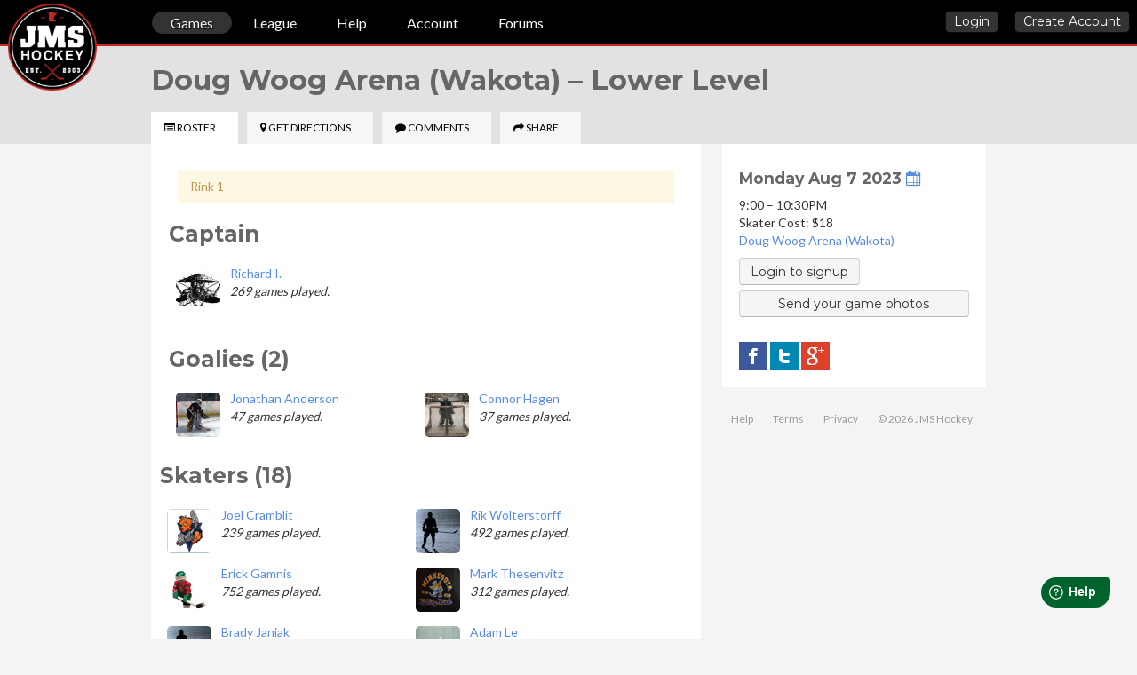

--- FILE ---
content_type: text/html; charset=UTF-8
request_url: https://jmshockey.com/games/14665
body_size: 6580
content:
<!doctype html>
<!--[if lt IE 7]> <html class="no-js lt-ie9 lt-ie8 lt-ie7" lang="en"> <![endif]-->
<!--[if IE 7]>    <html class="no-js lt-ie9 lt-ie8" lang="en"> <![endif]-->
<!--[if IE 8]>    <html class="no-js lt-ie9" lang="en"> <![endif]-->
<!--[if gt IE 8]><!--> <html class="no-js" lang="en"> <!--<![endif]-->
<!--[if (gte IE 9)|!(IE)]><!--><html lang="en"> <!--<![endif]-->
<head prefix="og: http://ogp.me/ns# fb: http://ogp.me/ns/fb# website: http://ogp.me/ns/website#">
        <!-- Google tag (gtag.js) -->
    <script async src="https://www.googletagmanager.com/gtag/js?id=G-SXB8XXW2R1"></script>
    <script>
      window.dataLayer = window.dataLayer || [];
      function gtag(){dataLayer.push(arguments);}
      gtag('js', new Date());

      gtag('config', 'G-SXB8XXW2R1');
    </script>
    
	<meta name="apple-mobile-web-app-capable" content="yes" />
	<meta name="apple-mobile-web-app-status-bar-style" content="black">
	<meta name="apple-mobile-web-app-title" content="JMS Hockey">
    <meta charset="utf-8">
    <meta http-equiv="X-UA-Compatible" content="IE=edge,chrome=1">
    <title>Doug Woog Arena (Wakota) Pickup Hockey</title>
    <link rel="icon" type="image/png" href="/bundles/jmshockeyapp/img/favicon.png">
    <meta name="description" content="Pickup hockey for Doug Woog Arena (Wakota) on Monday August 7th 2023.
    Participants include Joel Cramblit, Jonathan Anderson, Rik Wolterstorff, Erick Gamnis, Connor Hagen, Richard I., Mark Thesenvitz, Brady Janiak, Adam Le, Nicole Anderson, Erik Daniels, Max Rider, Jack Scaramuzza, Joe Girgash, Jim Krohn, Chris Koehler, Mike Reynolds, Nic Engel, lenard wood, Seikei Hibino, and Mark Peterson.">

    <meta property="og:title" content="Doug Woog Arena (Wakota) Pickup Hockey">
    <meta property="og:type" content="website">
    <meta property="og:image" content="http://jmshockey.com/bundles/jmshockeyapp/img/new-logo.png?v=2023">
    <meta property="og:description" content="Pickup hockey for Doug Woog Arena (Wakota) on Monday August 7th 2023.
    Participants include Joel Cramblit, Jonathan Anderson, Rik Wolterstorff, Erick Gamnis, Connor Hagen, Richard I., Mark Thesenvitz, Brady Janiak, Adam Le, Nicole Anderson, Erik Daniels, Max Rider, Jack Scaramuzza, Joe Girgash, Jim Krohn, Chris Koehler, Mike Reynolds, Nic Engel, lenard wood, Seikei Hibino, and Mark Peterson.">

    <meta name="viewport" content="width=device-width">
    <link href='//fonts.googleapis.com/css?family=Montserrat:400,700' rel='stylesheet' type='text/css'>
    <link href='//fonts.googleapis.com/css?family=Lato:400,700' rel='stylesheet' type='text/css'>
    <script src="//code.jquery.com/jquery-2.1.4.min.js"></script>
    <!--  <script src="https://cdnjs.cloudflare.com/ajax/libs/twitter-bootstrap/2.3.2/js/bootstrap.min.js"></script> -->
    <!--[if lt IE 9]>
    <script src="//html5shiv.googlecode.com/svn/trunk/html5.js"></script>
    <![endif]-->
        <link rel="stylesheet" type="text/css" href="/css/ff4754b.css">
    
        <!--[if IE 7]><link rel="stylesheet" type="text/css" href="/css/1dda163.css" /><![endif]-->
    
    </head>
<body>

    <header>
                     <div class="topbar mobileonly">
	<a class="btn black mobileonly menu-trigger"><img src="/bundles/jmshockeyapp/img/hamburger.svg" height="16" width="16"></a>
        <a class="btn darkgreen login mobileonly" id="site-login" href="/login">
        Login
    </a>
        <a href="/" class="mobileonly mobile-logo">JMS Hockey</a>
</div>            <div class="navbar desktop">

    <div class="nav-container">
        <a href="/" class="logo"><h1 style="">JMS Hockey</h1></a>
        <div class="link-container">
            <a href="/games" class="active">Games</a>
                                        <a href="/league" class="">League</a>
                                        <a href="https://jmshockey.freshdesk.com/support/home" class="">Help</a>
                        <a href="/settings" class="">Account</a>
                            <a href="/forums">Forums</a>
            
        </div>
                            <div class="logged-out-actions">
                <a href="/login" class="btn black login">Login</a>
                <a class="btn black" href="/register/">Create Account</a>
            </div>
            </div>
</div>
</div>
<nav class="nav-collapse collapse mobile-nav navbar">
    <ul>
        <li>
            <a href="/games" class="active">Games</a>
        </li>
                <li class="has-submenu">
            <a href="#" class="">League</a>
                <div class="sub-navbar">
            <ul class="nav-container clearfix league-subnav">
		<li><a href="/league" class="">Clubs</a></li>
		<li><a href="/league/schedule" class="">Schedule</a></li>
		<li><a href="/league/standings" class="">Standings</a></li>
        <li><a href="/league/rules" class="">Rules</a></li>
        	</ul>
</div>
        </li>
        <li>
            <a href="/help"  class="">Help</a>
        </li>
                <li>
            <a href="https://jmshockey.wordpress.com">Blog</a>
        </li>
        <li>
            <a href="/forums">Forums</a>
        </li>
            </ul>
</nav>
                    </header>

    <div id="content">



        

<div class="game-view" id="GameView" itemscope itemtype="http://schema.org/SportsEvent">
    <meta itemprop="name" content="Doug Woog Arena (Wakota) Pickup Hockey Game">
    <meta itemprop="startDate" content="2023-08-07T21:00:00-05:00">
    <meta itemprop="endDate" content="2023-08-07T22:30:00-05:00">

    <div class="page-header with-tabs">
        <div class="container-fluid wrap">
            <a itemprop="url" href="/games/14665">
                <h2>
                    <span class="mobileonly">
                        Woog
                    </span>
                    <span class="nonmobile">
                        Doug Woog Arena (Wakota) &ndash;
                    </span>
                    Lower Level
                </h2>
            </a>
            <p class="mobileonly header-time">Monday Aug 7
            <br>
             9:00 &ndash; 10:30PM
            </p>

            <div class="mobileonly header-button" data-game_id="14665">

                                                                                                <a href="/game/login-for/14665" class="btn login" data-qualified="maybe" data-full="false">
            Login to signup
        </a>
                </div>
            <ul class="tabs">
                <li class="tab-button-roster active"><a href="javascript:void(0)" data-page="roster"><i class="fa fa-list-alt"></i><span class="nonmobile"> Roster</span></a></li>
                <!-- <li class="tab-button-session"><a href="#session"><i class="fa fa-bookmark"></i><span class="nonmobile"> Session</span></a></li> -->
                <li class="tab-button-directions"><a href="javascript:void(0)" data-page="directions"><i class="fa fa-map-marker"></i><span class="nonmobile"> Get Directions</span></a></li>
                <li class="tab-button-comments">
                    <a href="javascript:void(0)" data-page="comments"><i class="fa fa-comment"></i><span class="nonmobile"> Comments
                            <span class="comment-count">
                                                            </span>
                        </span>
                    </a>
                </li>
                <li class="tab-button-share">
                    <a href="javascript:void(0)" data-page="share"><i class="fa fa-share"></i>
                        <span class="nonmobile"> Share</span>
                    </a>
                </li>
            </ul>
        </div>
    </div>


    <div class="page container-fluid row-fluid">
                        
                <div class="page-content span8 flat tab-roster tab tab-active roster">
            





<div class="roster">
        <div class="alert">
        Rink 1
            </div>
        <h3>Captain</h3>
    <ul class="captain">
                                                                                                                                                                                                    <li data-user_id="17685" data-can-request="1"  >
    <a href="/profile/risaacson" class="profile" data-user_id="17685"><img src="https://cdn.jmshockey.com/avatars/r/risaacson.50.png" /></a>
    <a href="/profile/risaacson" class="user-profile profile" data-user_id="17685">Richard I.</a>

    
    <br />

    <i>
            269 games played.
    </i>
    
    <div class="clearfix"></div>
</li>

                                                                                                                                                                                                                                                                                                                                                                                                                                                                            </ul>
</div>
<div class="clearfix"></div>
<div class="roster">
            <h3>Goalies (2)</h3>
                    <ul class="goalies">
                                                                            <li data-user_id="18327" data-can-request="1"  >
    <a href="/profile/skinnedknuckles" class="profile" data-user_id="18327"><img src="https://cdn.jmshockey.com/avatars/s/skinnedknuckles.50.png" /></a>
    <a href="/profile/skinnedknuckles" class="user-profile profile" data-user_id="18327">Jonathan Anderson</a>

    
    <br />

    <i>
            47 games played.
    </i>
    
    <div class="clearfix"></div>
</li>

                                                                                                                        <li data-user_id="16809" data-can-request="1"  >
    <a href="/profile/chagen" class="profile" data-user_id="16809"><img src="https://cdn.jmshockey.com/avatars/c/chagen.50.png" /></a>
    <a href="/profile/chagen" class="user-profile profile" data-user_id="16809">Connor Hagen</a>

    
    <br />

    <i>
            37 games played.
    </i>
    
    <div class="clearfix"></div>
</li>

                                                                                                                                                                                                                                                                                                                                                                                                                                                                                                                                </ul>
            </div>
<div class="clearfix"></div>
<div class="row-fluid skater-roster">
            <h3>Skaters (18)</h3>
        <ul class="skaters">
                                                                        <li data-user_id="14463" data-can-request="1"  >
    <a href="/profile/Joel Cramblit" class="profile" data-user_id="14463"><img src="https://cdn.jmshockey.com/avatars/j/joel cramblit.50.png" /></a>
    <a href="/profile/Joel Cramblit" class="user-profile profile" data-user_id="14463">Joel Cramblit</a>

    
    <br />

    <i>
            239 games played.
    </i>
    
    <div class="clearfix"></div>
</li>

                                                                                                                    <li data-user_id="500" data-can-request="1"  >
    <a href="/profile/rwolterstorff" class="profile" data-user_id="500"><img src="https://cdn.jmshockey.com/media/images/layout/default-avatar.50.png" /></a>
    <a href="/profile/rwolterstorff" class="user-profile profile" data-user_id="500">Rik Wolterstorff</a>

    
    <br />

    <i>
            492 games played.
    </i>
    
    <div class="clearfix"></div>
</li>

                                                                                <li data-user_id="4726" data-can-request="1"  >
    <a href="/profile/egamnis" class="profile" data-user_id="4726"><img src="https://cdn.jmshockey.com/avatars/e/egamnis.50.png" /></a>
    <a href="/profile/egamnis" class="user-profile profile" data-user_id="4726">Erick Gamnis</a>

    
    <br />

    <i>
            752 games played.
    </i>
    
    <div class="clearfix"></div>
</li>

                                                                                                                                                        <li data-user_id="7382" data-can-request="1"  >
    <a href="/profile/tuxman" class="profile" data-user_id="7382"><img src="https://cdn.jmshockey.com/avatars/t/tuxman.50.png" /></a>
    <a href="/profile/tuxman" class="user-profile profile" data-user_id="7382">Mark Thesenvitz</a>

    
    <br />

    <i>
            312 games played.
    </i>
    
    <div class="clearfix"></div>
</li>

                                                                                <li data-user_id="18458" data-can-request="1"  >
    <a href="/profile/Brady_Janiak" class="profile" data-user_id="18458"><img src="https://cdn.jmshockey.com/media/images/layout/default-avatar.50.png" /></a>
    <a href="/profile/Brady_Janiak" class="user-profile profile" data-user_id="18458">Brady Janiak</a>

    
    <br />

    <i>
            1 games played.
    </i>
    
    <div class="clearfix"></div>
</li>

                                                                                <li data-user_id="16433" data-can-request="1"  >
    <a href="/profile/adamicus" class="profile" data-user_id="16433"><img src="https://cdn.jmshockey.com/avatars/a/adamicus.50.png" /></a>
    <a href="/profile/adamicus" class="user-profile profile" data-user_id="16433">Adam Le</a>

    
    <br />

    <i>
            11 games played.
    </i>
    
    <div class="clearfix"></div>
</li>

                                                                                <li data-user_id="14596" data-can-request="1"  >
    <a href="/profile/panderson74" class="profile" data-user_id="14596"><img src="https://cdn.jmshockey.com/avatars/p/panderson74.50.png" /></a>
    <a href="/profile/panderson74" class="user-profile profile" data-user_id="14596">Nicole Anderson</a>

    
    <br />

    <i>
            200 games played.
    </i>
    
    <div class="clearfix"></div>
</li>

                                                                                <li data-user_id="18464" data-can-request="1"  >
    <a href="/profile/erikdaniels" class="profile" data-user_id="18464"><img src="https://cdn.jmshockey.com/media/images/layout/default-avatar.50.png" /></a>
    <a href="/profile/erikdaniels" class="user-profile profile" data-user_id="18464">Erik Daniels</a>

    
    <br />

    <i>
            2 games played.
    </i>
    
    <div class="clearfix"></div>
</li>

                                                                                <li data-user_id="10716" data-can-request="1"  >
    <a href="/profile/MxRdR10" class="profile" data-user_id="10716"><img src="https://cdn.jmshockey.com/avatars/m/mxrdr10.50.png" /></a>
    <a href="/profile/MxRdR10" class="user-profile profile" data-user_id="10716">Max Rider</a>

    
    <br />

    <i>
            10 games played.
    </i>
    
    <div class="clearfix"></div>
</li>

                                                                                <li data-user_id="17393" data-can-request="1"  >
    <a href="/profile/Scaramuzza" class="profile" data-user_id="17393"><img src="https://cdn.jmshockey.com/media/images/layout/default-avatar.50.png" /></a>
    <a href="/profile/Scaramuzza" class="user-profile profile" data-user_id="17393">Jack Scaramuzza</a>

    
    <br />

    <i>
            70 games played.
    </i>
    
    <div class="clearfix"></div>
</li>

                                                                                <li data-user_id="17645" data-can-request="1"  >
    <a href="/profile/Jgirgash" class="profile" data-user_id="17645"><img src="https://cdn.jmshockey.com/media/images/layout/default-avatar.50.png" /></a>
    <a href="/profile/Jgirgash" class="user-profile profile" data-user_id="17645">Joe Girgash</a>

    
    <br />

    <i>
            39 games played.
    </i>
    
    <div class="clearfix"></div>
</li>

                                                                                <li data-user_id="1015" data-can-request="1"  >
    <a href="/profile/jrkrohn" class="profile" data-user_id="1015"><img src="https://cdn.jmshockey.com/avatars/j/jrkrohn.50.png" /></a>
    <a href="/profile/jrkrohn" class="user-profile profile" data-user_id="1015">Jim Krohn</a>

    
    <br />

    <i>
            173 games played.
    </i>
    
    <div class="clearfix"></div>
</li>

                                                                                <li data-user_id="335" data-can-request="1"  >
    <a href="/profile/ChrisK" class="profile" data-user_id="335"><img src="https://cdn.jmshockey.com/avatars/c/chrisk.50.png" /></a>
    <a href="/profile/ChrisK" class="user-profile profile" data-user_id="335">Chris Koehler</a>

    
    <br />

    <i>
            593 games played.
    </i>
    
    <div class="clearfix"></div>
</li>

                                                                                <li data-user_id="17385" data-can-request="1"  >
    <a href="/profile/MReynolds" class="profile" data-user_id="17385"><img src="https://cdn.jmshockey.com/avatars/m/mreynolds.50.png" /></a>
    <a href="/profile/MReynolds" class="user-profile profile" data-user_id="17385">Mike Reynolds</a>

    
    <br />

    <i>
            67 games played.
    </i>
    
    <div class="clearfix"></div>
</li>

                                                                                <li data-user_id="13364" data-can-request="1"  >
    <a href="/profile/nengel" class="profile" data-user_id="13364"><img src="https://cdn.jmshockey.com/media/images/layout/default-avatar.50.png" /></a>
    <a href="/profile/nengel" class="user-profile profile" data-user_id="13364">Nic Engel</a>

    
    <br />

    <i>
    </i>
    
    <div class="clearfix"></div>
</li>

                                                                                <li data-user_id="7296" data-can-request="1"  >
    <a href="/profile/blitz1115" class="profile" data-user_id="7296"><img src="https://cdn.jmshockey.com/avatars/b/blitz1115.50.png" /></a>
    <a href="/profile/blitz1115" class="user-profile profile" data-user_id="7296">lenard wood</a>

    
    <br />

    <i>
            134 games played.
    </i>
    
    <div class="clearfix"></div>
</li>

                                                                                <li data-user_id="10254" data-can-request="1"  >
    <a href="/profile/Hibs" class="profile" data-user_id="10254"><img src="https://cdn.jmshockey.com/media/images/layout/default-avatar.50.png" /></a>
    <a href="/profile/Hibs" class="user-profile profile" data-user_id="10254">Seikei Hibino</a>

    
    <br />

    <i>
            467 games played.
    </i>
    
    <div class="clearfix"></div>
</li>

                                                                                <li data-user_id="12893" data-can-request="1"  >
    <a href="/profile/mpete12" class="profile" data-user_id="12893"><img src="https://cdn.jmshockey.com/avatars/m/mpete12.50.png" /></a>
    <a href="/profile/mpete12" class="user-profile profile" data-user_id="12893">Mark Peterson</a>

    
    <br />

    <i>
            472 games played.
    </i>
    
    <div class="clearfix"></div>
</li>

                                                                    </ul>
        </div>
<div class="clearfix"></div>
        <div class="text-right pad">
                    </div>

        </div>

        <div class="page-content span8 flat tab-directions tab">
            <div id="directions-google-map"></div>
<table class="table table-bordered flat-table">
    <tr>
        <td><strong>Address</strong> </td>
        <td><a target="_blank" href="https://maps.google.com/maps?q=141+6th+Street+South%2C+South+St.+Paul+55075">141 6th Street South</a></td>
    </tr>
    <tr>
        <td><strong>City</strong> </td>
        <td>South St. Paul</td>
    </tr>
    <tr>
        <td><strong>Zip Code</strong> </td>
        <td>55075</td>
    </tr>
        <tr>
        <td><strong>Phone</strong> </td>
        <td>(651) 554-3330</td>
    </tr>
        <tr>
        <td><strong>Get Directions</strong> </td>
        <td>
            <div class="input-prepend input-append">
                <button class="btn" type="button" id="geolocate"><i class="fa fa-crosshairs"></i></button>
                <input placeholder="Enter your full address" class="span2" id="directions-start" size="16" type="text">
                <input type="button" class="btn" id="get-directions" value="Go" />
            </div>
        </td>
    </tr>
    <tr id="directions-panel-row">
        <td colspan="2">
            <div class="directions-panel"></div>
        </td>
    </tr>
</table>
<a name="dirs"></a>        </div>

        <div class="page-content span8 flat tab-comments tab">
            <div class="game-view-comments comments-thread" data-thread="game-14665" data-render="true">

</div>
        </div>

        <div class="page-content span8 flat tab-share tab">
            <div class="pad">
    Sharing and promoting this game will help ensure it's success.
    Choose one of the options below to share this game.
</div>

<a class="trigger-referrals share" href="#">
    <div class="circle"><i class="fa fa-envelope-o"></i></div>
    <b>Signup your friends and get paid</b>
    <span class="nonmobile">
        <br>
        Get enough new players to sign up for JMS using your referral link and you'll get money in your JMS account to use towards a game.
    </span>
</a>

<div class="share-referrals share-action">
    <div class="span7">
    We'll give you a special referral link.
    Get 5 players signed up using this link and you'll receive a free game.
    </div>
    <a href="/referral" class="btn">Get your referral link</a>

    <a class="close">&times;</a>
</div>


<!--
<a class="trigger-print-flier share" href="#">
    <div class="circle"><i class="fa fa-file-image-o"></i></div>
    <b>Print a flier</b>
    <span class="nonmobile">
        <br>
        Print out a flier to post at your work place, local hockey shop, or watering hole.
    </span>
</a>

<div class="share-print-flier share-action">

    <a class="close">&times;</a>
</div>
-->

<a class="trigger-social-media share" href="#">
    <div class="circle"><i class="fa fa-share-alt"></i></div>
    <b>Share on social media</b>

    <span class="nonmobile">
        <br>
        Share on Facebook, Twitter, or Google+
    </span>
</a>
<div class="share-social-media share-action">

                    <a target="_blank" href="http://www.facebook.com/sharer/sharer.php?s=100&p[url]=https%3A%2F%2Fjmshockey.com%2Fgames%2F14665&p[images][0]=http://jmshockey.com/bundles/jmshockeyapp/img/app-logo2x.png&p[title]=Doug%20Woog%20Arena%20%28Wakota%29%20-%20Lower%20Level&p[summary]=Come%20play%20pick-up%20hockey%21%20Monday%20Aug%207%202023%20at%209%3A00PM" class="sm-icon"><i class="fa fa-facebook-square"></i></a>
    <a target="_blank" href="http://twitter.com/home?status=Come%20play%20pick-up%20hockey%20at%20Doug%20Woog%20Arena%20%28Wakota%29%3A%20https%3A%2F%2Fjmshockey.com%2Fgames%2F14665" class="sm-icon"><i class="fa fa-twitter-square"></i></a>
    <a target="_blank" href="https://plus.google.com/share?url=https%3A%2F%2Fjmshockey.com%2Fgames%2F14665" class="sm-icon"><i class="fa fa-google-plus-square"></i></a>

    <a class="close">&times;</a>
</div>        </div>
        
        <div class="span4">
            <div class="pane">
            <div class="game-signup-cta">
        
    <h4>
        Monday Aug 7
                    2023
                <a href="/game/calendar/14665" target="_blank" title="Add game to calendar">
            <i class="fa fa-calendar"></i>
        </a>
    </h4>

    <p>
        
        9:00
        &ndash;
        10:30PM
        <br>
        Skater Cost: $18 <br/>
        <a target="_blank" href="https://maps.google.com/maps?q=141+6th+Street+South%2C+South+St.+Paul+55075">Doug Woog Arena (Wakota)</a>

        
    </p>

    <div itemprop="description" class="mobileonly">Lower Level Pickup Hockey game</div>

    <div itemprop="location" itemscope itemtype="http://schema.org/PostalAddress" class="mobileonly">
        <div itemprop="streetAddress">141 6th Street South</div>
        <div><span itemprop="addressLocality">South St. Paul</span>, <span itemprop="addressRegion">MN</span></div>
        <div itemprop="postalCode">55075</div>
    </div>

    <p class="mobileonly"></p>

            <div data-game_id="14665">
                                                                                        <a href="/game/login-for/14665" class="btn login" data-qualified="maybe" data-full="false">
            Login to signup
        </a>
                
            
                        
            
            
                            <div class="row-fluid" style="margin-top:6px">
                    <a href="/game-photos/14665" class="btn btn-cta">Send your game
                        photos</a>
                </div>
            
            
            <div class="sidebar-notification-container clearfix">
                            </div>

                                                
            <a target="_blank"
               href="http://www.facebook.com/sharer/sharer.php?s=100&p[url]=https%3A%2F%2Fjmshockey.com%2Fgames%2F14665&p[images][0]=http://jmshockey.com/bundles/jmshockeyapp/img/app-logo2x.png&p[title]=Doug%20Woog%20Arena%20%28Wakota%29%20-%20Lower%20Level&p[summary]=Come%20play%20pick-up%20hockey%21%20Monday%20Aug%207%202023%20at%209%3A00PM"
               class="sm-icon"><img src="/bundles/jmshockeyapp/img/icon-sm-facebook.png"></a>

            <a target="_blank"
               href="http://twitter.com/home?status=Come%20play%20pick-up%20hockey%20at%20Doug%20Woog%20Arena%20%28Wakota%29%3A%20https%3A%2F%2Fjmshockey.com%2Fgames%2F14665"
               class="sm-icon"><img src="/bundles/jmshockeyapp/img/icon-sm-twitter.png"></a>

            <a target="_blank" href="https://plus.google.com/share?url=https%3A%2F%2Fjmshockey.com%2Fgames%2F14665" class="sm-icon">
                <img src="/bundles/jmshockeyapp/img/icon-sm-google-plus.png">
            </a>
        </div>
    </div>            </div>
            <div class="profile-containe paner">
                            </div>

            
                <div class="sidebar-footer">
                    <ul class="footer-links">
	<li><a href="/help">Help</a></li>
    <li><a href="/terms">Terms</a></li>
    <li><a href="/privacy-policy">Privacy</a></li>
    <li>&copy; 2026 JMS Hockey </li>
    <li class="social"><a target="_blank" href="https://www.facebook.com/JustMySpeedHockey"><i class="fa fa-facebook-sign"></i></a></li>
    <li class="social"><a target="_blank" href="https://twitter.com/JMS_Hockey"><i class="fa fa-twitter-sign"></i></a></li>
    </ul>
                </div>
            </div>
        </div>

    </div>
</div>

<script type="text/javascript"
        src="https://maps.googleapis.com/maps/api/js?key=AIzaSyCjyFg0rJ80YPJBXxLrbORtsNtSUqwIQUs&sensor=true">
</script>
    </div><!-- #content -->


    <script src="/js/0a07de2.js"></script>
<script language="javascript" src="/js/cbb18ff.js"></script>

<script>
window.fwSettings={
    'widget_id':66000000849
};
!function(){if("function"!=typeof window.FreshworksWidget){var n=function(){n.q.push(arguments)};n.q=[],window.FreshworksWidget=n}}()
</script>
<script type='text/javascript' src='https://widget.freshworks.com/widgets/66000000849.js' async defer></script>


<div id="fb-root"></div>
<script>(function(d, s, id) {
        var js, fjs = d.getElementsByTagName(s)[0];
        if (d.getElementById(id)) return;
        js = d.createElement(s); js.id = id;
        js.src = "//connect.facebook.net/en_US/sdk.js#xfbml=1&version=v2.4&appId=121559664584872";
        fjs.parentNode.insertBefore(js, fjs);
    }(document, 'script', 'facebook-jssdk'));
</script>


<script type="text/javascript">
    var activeRoute = 'game';
    var baseUrl = '';
    var awsS3Url = 'https://cdn.jmshockey.com';
    Twig.setFunction('aws_s3_url', function(value) {
        return 'https://cdn.jmshockey.com';
    });
    var appEnvironment = 'prod';
            var gameId = 14665;
    var hostLat = 44.8817;
    var hostLng = -93.0354;
</script>
</body>
</html>


--- FILE ---
content_type: image/svg+xml
request_url: https://jmshockey.com/bundles/jmshockeyapp/img/hamburger.svg
body_size: 743
content:
<?xml version="1.0" encoding="utf-8"?>
<!-- Generator: Adobe Illustrator 16.0.4, SVG Export Plug-In . SVG Version: 6.00 Build 0)  -->
<!DOCTYPE svg PUBLIC "-//W3C//DTD SVG 1.1//EN" "http://www.w3.org/Graphics/SVG/1.1/DTD/svg11.dtd">
<svg version="1.1"
	 id="Layer_1" color-rendering="auto" shape-rendering="auto" image-rendering="auto" text-rendering="auto" color-interpolation="auto"
	 xmlns="http://www.w3.org/2000/svg" xmlns:xlink="http://www.w3.org/1999/xlink" x="0px" y="0px" width="218.953px"
	 height="184.078px" viewBox="0 0 218.953 184.078" enable-background="new 0 0 218.953 184.078" xml:space="preserve">
<g>
	<g>
		<path fill="#FFFFFF" d="M218.953,31.219H0V0h218.953V31.219z M218.953,107.719H0V76.641h218.953V107.719z M218.953,184.078H0V153
			h218.953V184.078z"/>
	</g>
</g>
</svg>


--- FILE ---
content_type: application/javascript
request_url: https://jmshockey.com/js/cbb18ff.js
body_size: 315722
content:
/**
 * @fileoverview Compiled template for file
 *
 * 
 *
 * @suppress {checkTypes|fileoverviewTags}
 */

goog.provide('modal.profile.html');

goog.require('twig');
goog.require('twig.filter');

/**
 * @constructor
 * @param {twig.Environment} env
 * @extends {twig.Template}
 */
modal.profile.html = function(env) {
    twig.Template.call(this, env);
};
twig.inherits(modal.profile.html, twig.Template);

/**
 * @inheritDoc
 */
modal.profile.html.prototype.getParent_ = function(context) {
    return false;
};

/**
 * @inheritDoc
 */
modal.profile.html.prototype.render_ = function(sb, context, blocks) {
    blocks = typeof(blocks) == "undefined" ? {} : blocks;
    // line 1
    sb.append("<div class=\"user-profile-modal\">\n    ");
    // line 2
    if (((("isStatic" in context ? context["isStatic"] : null)) == (false))) {
        // line 3
        sb.append("    <div class=\"modal-backdrop\"><\/div>\n    ");
    }
    // line 5
    sb.append("    <div class=\"modal");
    if (("isStatic" in context ? context["isStatic"] : null)) {
        sb.append(" modal-static");
    }
    sb.append("\" id=\"profile-modal\">\n        ");
    // line 6
    if (((("isStatic" in context ? context["isStatic"] : null)) == (false))) {
        // line 7
        sb.append("        <div class=\"modal-header shaded\">\n            <button type=\"button\" class=\"close user-profile-close\">&times;<\/button>\n            <h3>User Profile<\/h3>\n        <\/div>\n        ");
    }
    // line 12
    sb.append("        <div class=\"modal-body\">\n            ");
    // line 13
    if (twig.empty(("user" in context ? context["user"] : null))) {
        // line 14
        sb.append("                <div class=\"spinner-loader\">\n                <\/div>\n            ");
    } else {
        // line 17
        sb.append("                <img src=\"");
        sb.append(twig.filter.escape(this.env_, twig.attr(("user" in context ? context["user"] : null), "avatar_url"), "html", null, true));
        sb.append("100.png\" class=\"avatar\" \/>\n                <div class=\"user-info\">\n                    <h3>\n                        <a href=\"\/profile\/");
        // line 20
        sb.append(twig.filter.escape(this.env_, twig.attr(("user" in context ? context["user"] : null), "username"), "html", null, true));
        sb.append("\">");
        sb.append(twig.filter.escape(this.env_, twig.attr(("user" in context ? context["user"] : null), "display_name"), "html", null, true));
        sb.append("<\/a>\n                    <\/h3>\n                    ");
        // line 22
        if (((("isCaptain" in context ? context["isCaptain"] : null)) && (twig.contains(twig.attr(("user" in context ? context["user"] : null), "player_types"), "goalie")))) {
            // line 23
            sb.append("                        <a href=\"\/history\/goalie\/");
            sb.append(twig.filter.escape(this.env_, twig.attr(("user" in context ? context["user"] : null), "user_id"), "html", null, true));
            sb.append("\">\n                            <i class=\"icon icon-hockey goalie\"><\/i>\n                            30-day Goalie history\n                        <\/a>\n                    ");
        }
        // line 28
        sb.append("                    ");
        if ((!twig.empty(twig.attr(("user" in context ? context["user"] : null), "title")))) {
            // line 29
            sb.append("                    <p>\n                        ");
            // line 30
            sb.append(twig.filter.escape(this.env_, twig.attr(("user" in context ? context["user"] : null), "title"), "html", null, true));
            sb.append("\n                    <\/p>\n                    ");
        }
        // line 33
        sb.append("                <\/div>\n            ");
    }
    // line 35
    sb.append("        <\/div>\n\n        ");
    // line 37
    if ((!twig.empty(("user" in context ? context["user"] : null)))) {
        // line 38
        sb.append("        <div class=\"statistics\">\n            ");
        // line 39
        if (twig.attr(("user" in context ? context["user"] : null), "games_played")) {
            // line 40
            sb.append("            <div class=\"stat\">\n                <span>games played<\/span>\n                <div class=\"big\">");
            // line 42
            sb.append(twig.filter.escape(this.env_, twig.attr(("user" in context ? context["user"] : null), "games_played"), "html", null, true));
            sb.append("<\/div>\n            <\/div>\n            ");
        }
        // line 45
        sb.append("            ");
        if (twig.attr(("user" in context ? context["user"] : null), "mutual_games_played")) {
            // line 46
            sb.append("            <div class=\"stat\">\n                <span>with you<\/span>\n                <div class=\"big\">");
            // line 48
            sb.append(twig.filter.escape(this.env_, twig.attr(("user" in context ? context["user"] : null), "mutual_games_played"), "html", null, true));
            sb.append("<\/div>\n            <\/div>\n            ");
        }
        // line 51
        sb.append("            ");
        if (((("isAuthenticated" in context ? context["isAuthenticated"] : null)) && (((("authenticatedUser" in context ? context["authenticatedUser"] : null)) != (twig.attr(("user" in context ? context["user"] : null), "user_id")))))) {
            // line 52
            sb.append("            <div class=\"actions\">\n                ");
            // line 53
            if (((twig.attr(("user" in context ? context["user"] : null), "disable_followers")) != (true))) {
                // line 54
                sb.append("\n                    ");
                // line 55
                if (((((("isAuthenticated" in context ? context["isAuthenticated"] : null)) && (twig.attr(("user" in context ? context["user"] : null), "follow", undefined, undefined, true)))) && (twig.attr(("user" in context ? context["user"] : null), "follow")))) {
                    // line 56
                    sb.append("                        <a class=\"btn follow unfollow-user btn-success\" data-user_id=\"");
                    sb.append(twig.filter.escape(this.env_, twig.attr(("user" in context ? context["user"] : null), "user_id"), "html", null, true));
                    sb.append("\">\n                            <i class=\"fa fa-ok-sign\"><\/i> Following\n                        <\/a>\n                    ");
                } else if (((("isAuthenticated" in context ? context["isAuthenticated"] : null)) && (((twig.attr(("user" in context ? context["user"] : null), "disable_followers")) == (false))))) {
                    // line 60
                    sb.append("                        <a class=\"btn follow follow-user\" data-user_id=\"");
                    sb.append(twig.filter.escape(this.env_, twig.attr(("user" in context ? context["user"] : null), "user_id"), "html", null, true));
                    sb.append("\">\n                            <i class=\"fa fa-plus-sign\"><\/i> Follow\n                        <\/a>\n                    ");
                }
                // line 64
                sb.append("                ");
            }
            // line 65
            sb.append("\n                ");
            // line 66
            if (((("isAuthenticated" in context ? context["isAuthenticated"] : null)) && (("isCaptain" in context ? context["isCaptain"] : null)))) {
                // line 67
                sb.append("                    <a class=\"btn add-user-evaluation\" data-user_id=\"");
                sb.append(twig.filter.escape(this.env_, twig.attr(("user" in context ? context["user"] : null), "user_id"), "html", null, true));
                sb.append("\" data-name=\"");
                sb.append(twig.filter.escape(this.env_, twig.attr(("user" in context ? context["user"] : null), "display_name"), "html", null, true));
                sb.append("\">\n                        Evaluate\n                    <\/a>\n                ");
            }
            // line 71
            sb.append("\n                ");
            // line 72
            if (((("isAuthenticated" in context ? context["isAuthenticated"] : null)) && (((twig.attr(("user" in context ? context["user"] : null), "disable_pms")) != (true))))) {
                // line 73
                sb.append("                <a class=\"btn user-profile-message compose-message\" data-user_id=\"");
                sb.append(twig.filter.escape(this.env_, twig.attr(("user" in context ? context["user"] : null), "user_id"), "html", null, true));
                sb.append("\">\n                    <i class=\"fa fa-envelope\"><\/i> Message\n                <\/a>\n                ");
            }
            // line 77
            sb.append("            <\/div>\n            ");
        }
        // line 79
        sb.append("            <div class=\"clearfix\"><\/div>\n        <\/div>\n        <div id=\"game-list\">\n            ");
        // line 82
        context['_parent'] = context;
        var seq = twig.attr(("user" in context ? context["user"] : null), "games");
        twig.forEach(seq, function(v, k) {
            context["_key"] = k;
            context["game"] = v;
            // line 83
            sb.append("\n                ");
            // line 84
            if (((twig.attr(("game" in context ? context["game"] : null), "type")) == ("pickup"))) {
                // line 85
                sb.append("                    ");
                context["gameUrl"] = (("\/games\/") + (twig.attr(("game" in context ? context["game"] : null), "id")));
                // line 86
                sb.append("                ");
            } else if (((twig.attr(("game" in context ? context["game"] : null), "type")) == ("league"))) {
                // line 87
                sb.append("                    ");
                context["gameUrl"] = (("\/league\/game\/") + (twig.attr(("game" in context ? context["game"] : null), "id")));
                // line 88
                sb.append("                ");
            }
            // line 89
            sb.append("\n                <div class=\"game row\">\n                    <div class=\"info\">\n                        <h2>\n                            <a href=\"");
            // line 93
            sb.append(twig.filter.escape(this.env_, ("gameUrl" in context ? context["gameUrl"] : null), "html", null, true));
            sb.append("\">\n                                ");
            // line 94
            sb.append(twig.filter.escape(this.env_, twig.attr(("game" in context ? context["game"] : null), "host_name"), "html", null, true));
            sb.append(" &ndash; ");
            sb.append(twig.filter.escape(this.env_, twig.attr(("game" in context ? context["game"] : null), "summary"), "html", null, true));
            sb.append(" &ndash; ");
            sb.append(twig.filter.escape(this.env_, twig.attr(("game" in context ? context["game"] : null), "formatted_play_date"), "html", null, true));
            sb.append("\n                            <\/a>\n                        <\/h2>\n                        ");
            // line 97
            if (((twig.attr(("game" in context ? context["game"] : null), "type")) == ("pickup"))) {
                // line 98
                sb.append("                        <p>\n                            ");
                // line 99
                if (twig.attr(("game" in context ? context["game"] : null), "is_future")) {
                    // line 100
                    sb.append("                            Playing\n                            ");
                } else {
                    // line 102
                    sb.append("                            Played\n                            ");
                }
                // line 104
                sb.append("                            as ");
                sb.append(twig.filter.escape(this.env_, twig.attr(("game" in context ? context["game"] : null), "player_type"), "html", null, true));
                sb.append("\n                        <\/p>\n                        ");
            }
            // line 107
            sb.append("\n                        ");
            // line 108
            if (((twig.attr(("game" in context ? context["game"] : null), "type")) == ("league"))) {
                // line 109
                sb.append("                            <p>\n                                ");
                // line 110
                if (twig.attr(("game" in context ? context["game"] : null), "is_future")) {
                    // line 111
                    sb.append("                                    Playing\n                                ");
                } else {
                    // line 113
                    sb.append("                                    Played\n                                ");
                }
                // line 115
                sb.append("                                for <a href=\"\/team\/");
                sb.append(twig.filter.escape(this.env_, twig.attr(("game" in context ? context["game"] : null), "team_slug"), "html", null, true));
                sb.append("\">");
                sb.append(twig.filter.escape(this.env_, twig.attr(("game" in context ? context["game"] : null), "team"), "html", null, true));
                sb.append("<\/a>\n                                ");
                // line 116
                if (twig.attr(("game" in context ? context["game"] : null), "final")) {
                    // line 117
                    sb.append("                                    and\n                                    ");
                    // line 118
                    if (twig.attr(("game" in context ? context["game"] : null), "winner")) {
                        // line 119
                        sb.append("                                        ");
                        if (((twig.attr(("game" in context ? context["game"] : null), "winner")) == (twig.attr(("game" in context ? context["game"] : null), "team")))) {
                            // line 120
                            sb.append("                                            won\n                                        ");
                        } else {
                            // line 122
                            sb.append("                                            lost\n                                        ");
                        }
                        // line 124
                        sb.append("                                    ");
                    } else {
                        // line 125
                        sb.append("                                        tied\n                                    ");
                    }
                    // line 127
                    sb.append("                                    ");
                    sb.append(twig.filter.escape(this.env_, twig.attr(("game" in context ? context["game"] : null), "home_score"), "html", null, true));
                    sb.append(" -\n                                    ");
                    // line 128
                    sb.append(twig.filter.escape(this.env_, twig.attr(("game" in context ? context["game"] : null), "away_score"), "html", null, true));
                    sb.append("\n                                ");
                }
                // line 130
                sb.append("                            <\/p>\n                        ");
            }
            // line 132
            sb.append("                    <\/div>\n                <\/div>\n            ");
        }, this);
        // line 135
        sb.append("        <\/div>\n        ");
    }
    // line 137
    sb.append("\n    <\/div>\n<\/div>");
};

/**
 * @inheritDoc
 */
modal.profile.html.prototype.getTemplateName = function() {
    return "modal.profile.html";
};

/**
 * Returns whether this template can be used as trait.
 *
 * @return {boolean}
 */
modal.profile.html.prototype.isTraitable = function() {
    return false;
};

/**
 * @fileoverview Compiled template for file
 *
 * 
 *
 * @suppress {checkTypes|fileoverviewTags}
 */

goog.provide('modal.signup.html');

goog.require('twig');
goog.require('twig.filter');

/**
 * @constructor
 * @param {twig.Environment} env
 * @extends {twig.Template}
 */
modal.signup.html = function(env) {
    twig.Template.call(this, env);
};
twig.inherits(modal.signup.html, twig.Template);

/**
 * @inheritDoc
 */
modal.signup.html.prototype.getParent_ = function(context) {
    return false;
};

/**
 * @inheritDoc
 */
modal.signup.html.prototype.render_ = function(sb, context, blocks) {
    blocks = typeof(blocks) == "undefined" ? {} : blocks;
    // line 1
    sb.append("<div class=\"game-signup-modal\">\n    <div class=\"modal-backdrop\"><\/div>\n\n    <div class=\"modal\">\n        <div class=\"modal-header shaded\">\n            <button type=\"button\" class=\"close game-signup-close\">&times;<\/button>\n            <h3>Sign up for ");
    // line 7
    if (("stats" in context ? context["stats"] : null)) {
        sb.append(twig.filter.escape(this.env_, twig.attr(("stats" in context ? context["stats"] : null), "hostName"), "html", null, true));
    } else {
        sb.append("game");
    }
    sb.append("<\/h3>\n        <\/div>\n\n        <div class=\"modal-body\">\n            ");
    // line 11
    if (((twig.empty(("game" in context ? context["game"] : null))) || (("isReloading" in context ? context["isReloading"] : null)))) {
        // line 12
        sb.append("                <div class=\"spinner-loader\"><\/div>\n            ");
    } else if (((("hasAssessed" in context ? context["hasAssessed"] : null)) == (false))) {
        // line 14
        sb.append("                <div class=\"alert\">\n                    You must <a href=\"\/survey\">take the survey assessment to sign up<\/a>.\n                <\/div>\n            ");
    } else {
        // line 18
        sb.append("                ");
        if (twig.attr(("signupOptions" in context ? context["signupOptions"] : null), "isPlaceholder")) {
            // line 19
            sb.append("                    <div class=\"alert\">\n                        This game has not been booked yet. If you sign up for this game and this game\n                        does not get booked, you will receive a full refund.\n                    <\/div>\n                ");
        }
        // line 24
        sb.append("\n                ");
        // line 25
        if (("isSignedUp" in context ? context["isSignedUp"] : null)) {
            // line 26
            sb.append("                    <div class=\"alert alert-success\">\n                        ");
            // line 27
            if (((("discountedGameReservations" in context)) && (((twig.filter.length(this.env_, ("discountedGameReservations" in context ? context["discountedGameReservations"] : null))) > (0))))) {
                // line 28
                sb.append("                            You have been signed up for this game and\n                            ");
                // line 29
                if (((twig.filter.length(this.env_, ("discountedGameReservations" in context ? context["discountedGameReservations"] : null))) == (1))) {
                    // line 30
                    sb.append("                                the ");
                    sb.append(twig.filter.escape(this.env_, twig.attr(("discountedGameReservations" in context ? context["discountedGameReservations"] : null), 0), "html", null, true));
                    sb.append(" game.\n                            ");
                } else {
                    // line 32
                    sb.append("                                the following games: ");
                    sb.append(twig.filter.escape(this.env_, twig.filter.join(("discountedGameReservations" in context ? context["discountedGameReservations"] : null), ", "), "html", null, true));
                    sb.append("\n                            ");
                }
                // line 34
                sb.append("                        ");
            } else {
                // line 35
                sb.append("                            You have been signed up for this game.\n                        ");
            }
            // line 37
            sb.append("                    <\/div>\n                ");
        }
        // line 39
        sb.append("\n                <table class=\"game-summary table-bordered table nonmobile\">\n                    <tr>\n                        <td>Host<\/td>\n                        <td>");
        // line 43
        sb.append(twig.filter.escape(this.env_, twig.attr(("stats" in context ? context["stats"] : null), "hostName"), "html", null, true));
        sb.append("<\/td>\n                        <td class=\"symbol\">\n                            <a href=\"");
        // line 45
        sb.append(twig.filter.escape(this.env_, twig.attr(("stats" in context ? context["stats"] : null), "googleMapLink"), "html", null, true));
        sb.append("\" target=\"_blank\">\n                                <i class=\"fa fa-map-marker\"><\/i>\n                            <\/a>\n                        <\/td>\n                    <\/tr>\n\n                    <tr>\n                        <td>Date<\/td>\n                        <td>");
        // line 53
        sb.append(twig.filter.escape(this.env_, twig.attr(("stats" in context ? context["stats"] : null), "formattedDate"), "html", null, true));
        sb.append("<\/td>\n                        <td class=\"symbol\">\n                            <a href=\"");
        // line 55
        sb.append(twig.filter.escape(this.env_, ("calendarDownloadLink" in context ? context["calendarDownloadLink"] : null), "html", null, true));
        sb.append("\" target=\"_blank\">\n                                <i class=\"fa fa-calendar\"><\/i>\n                            <\/a>\n                        <\/td>\n                    <\/tr>\n\n                    <tr>\n                        <td>Time<\/td>\n                        <td colspan=\"2\">");
        // line 63
        sb.append(twig.filter.escape(this.env_, twig.attr(("stats" in context ? context["stats"] : null), "formattedStartTime"), "html", null, true));
        sb.append(" &ndash; ");
        sb.append(twig.filter.escape(this.env_, twig.attr(("stats" in context ? context["stats"] : null), "formattedEndTime"), "html", null, true));
        sb.append("<\/td>\n                    <\/tr>\n\n                    <tr>\n                        <td>Price<\/td>\n                        <td colspan=\"2\" id=\"signup-price\">\n                            ");
        // line 69
        if (("superCaptain" in context ? context["superCaptain"] : null)) {
            // line 70
            sb.append("                                Always free for super captains\n                                <i class=\"fa fa-heart\"><\/i>\n                            ");
        } else {
            // line 73
            sb.append("                                ");
            if (("hasActiveSeasonPass" in context ? context["hasActiveSeasonPass"] : null)) {
                // line 74
                sb.append("                                    <i class=\"fa fa-ticket\"><\/i>\n                                    <b>Season Pass Eligible<\/b>\n                                ");
            } else if (((twig.filter.length(this.env_, twig.attr(("signupOptions" in context ? context["signupOptions"] : null), "eligibleTypes"))) == (1))) {
                // line 77
                sb.append("                                    ");
                if (("superCaptain" in context ? context["superCaptain"] : null)) {
                    // line 78
                    sb.append("                                        Always free for super captains <i class=\"fa fa-heart\"><\/i>\n                                    ");
                } else if (((twig.attr(twig.attr(("signupOptions" in context ? context["signupOptions"] : null), "eligibleTypes"), 0)) == ("skater"))) {
                    // line 80
                    sb.append("                                        $");
                    sb.append(twig.filter.escape(this.env_, ("amountDue" in context ? context["amountDue"] : null), "html", null, true));
                    sb.append("\n                                    ");
                } else {
                    // line 82
                    sb.append("                                        <div class=\"price-attention\">\n                                            FREE<span class=\"nonmobile\"> for ");
                    // line 83
                    sb.append(twig.filter.escape(this.env_, twig.attr(twig.attr(("signupOptions" in context ? context["signupOptions"] : null), "eligibleTypes"), 0), "html", null, true));
                    sb.append("s<\/span>\n                                        <\/div>\n                                    ");
                }
                // line 86
                sb.append("                                ");
            } else {
                // line 87
                sb.append("                                    ");
                if (("superCaptain" in context ? context["superCaptain"] : null)) {
                    // line 88
                    sb.append("                                        Always free for super captains <i class=\"fa fa-heart\"><\/i>\n                                    ");
                } else {
                    // line 90
                    sb.append("                                        $");
                    sb.append(twig.filter.escape(this.env_, ("amountDue" in context ? context["amountDue"] : null), "html", null, true));
                    sb.append("<span class=\"nonmobile\"> to skate<\/span>\n                                    ");
                }
                // line 92
                sb.append("                                ");
            }
            // line 93
            sb.append("                            ");
        }
        // line 94
        sb.append("                        <\/td>\n                    <\/tr>\n\n                    <tr>\n                        ");
        // line 98
        if (twig.attr(("game" in context ? context["game"] : null), "inviteOnly")) {
            // line 99
            sb.append("                            <td colspan=\"3\" class=\"txt-cntr\">\n                                <b>Invitation only<\/b>\n                            <\/td>\n                        ");
        } else if ((((!("gameDeals" in context))) || (((("gameDeals" in context)) && (((twig.filter.length(this.env_, ("gameDeals" in context ? context["gameDeals"] : null))) == (0))))))) {
            // line 103
            sb.append("                            <td colspan=\"3\" class=\"txt-cntr\">\n\n                                ");
            // line 105
            context["shareUrl"] = (("http:\/\/jmshockey.com\/game\/") + (twig.attr(("game" in context ? context["game"] : null), "id")));
            // line 106
            sb.append("                                ");
            context["shareTitle"] = ((((twig.attr(("stats" in context ? context["stats"] : null), "hostName")) + (" - "))) + (twig.attr(("stats" in context ? context["stats"] : null), "summary")));
            // line 107
            sb.append("                                ");
            context["shareSummary"] = (("Come play pick-up hockey at ") + (twig.attr(("stats" in context ? context["stats"] : null), "hostName")));
            // line 108
            sb.append("                                ");
            context["shareDescription"] = (((((("Come play pick-up hockey at ") + (twig.attr(("stats" in context ? context["stats"] : null), "hostName")))) + (" on "))) + (twig.attr(("stats" in context ? context["stats"] : null), "formattedDate")));
            // line 109
            sb.append("\n                                <a target=\"_blank\"\n                                   href=\"http:\/\/www.facebook.com\/sharer\/sharer.php?s=100&p[url]=");
            // line 111
            sb.append(twig.filter.escape(this.env_, encodeURIComponent(("shareUrl" in context ? context["shareUrl"] : null)), "html", null, true));
            sb.append("&p[images][0]=http:\/\/jmshockey.com\/bundles\/jmshockeyapp\/img\/app-logo2x.png&p[title]=");
            sb.append(twig.filter.escape(this.env_, encodeURIComponent(("shareTitle" in context ? context["shareTitle"] : null)), "html", null, true));
            sb.append("&p[summary]=");
            sb.append(twig.filter.escape(this.env_, encodeURIComponent(("shareDescription" in context ? context["shareDescription"] : null)), "html", null, true));
            sb.append("\"\n                                   class=\"sm-icon\"><img\n                                            src=\"");
            // line 113
            sb.append(twig.filter.escape(this.env_, ("baseUrl" in context ? context["baseUrl"] : null), "html", null, true));
            sb.append("\/bundles\/jmshockeyapp\/img\/icon-sm-facebook.png\"><\/a>\n\n                                <a target=\"_blank\"\n                                   href=\"http:\/\/twitter.com\/home?status=");
            // line 116
            sb.append(twig.filter.escape(this.env_, encodeURIComponent(("shareSummary" in context ? context["shareSummary"] : null)), "html", null, true));
            sb.append(twig.filter.escape(this.env_, encodeURIComponent(": "), "html", null, true));
            sb.append(twig.filter.escape(this.env_, encodeURIComponent(("shareUrl" in context ? context["shareUrl"] : null)), "html", null, true));
            sb.append("\"\n                                   class=\"sm-icon\"><img\n                                            src=\"");
            // line 118
            sb.append(twig.filter.escape(this.env_, ("baseUrl" in context ? context["baseUrl"] : null), "html", null, true));
            sb.append("\/bundles\/jmshockeyapp\/img\/icon-sm-twitter.png\"><\/a>\n\n                                <a target=\"_blank\" href=\"https:\/\/plus.google.com\/share?url=");
            // line 120
            sb.append(twig.filter.escape(this.env_, encodeURIComponent(("shareUrl" in context ? context["shareUrl"] : null)), "html", null, true));
            sb.append("\"\n                                   class=\"sm-icon\"><img\n                                            src=\"");
            // line 122
            sb.append(twig.filter.escape(this.env_, ("baseUrl" in context ? context["baseUrl"] : null), "html", null, true));
            sb.append("\/bundles\/jmshockeyapp\/img\/icon-sm-google-plus.png\"><\/a>\n                            <\/td>\n                        ");
        }
        // line 125
        sb.append("                    <\/tr>\n                <\/table>\n\n                ");
        // line 128
        if (("signupOptions" in context ? context["signupOptions"] : null)) {
            // line 129
            sb.append("                    ");
            if (twig.empty(("isSignedUp" in context ? context["isSignedUp"] : null))) {
                // line 130
                sb.append("                        ");
                if (twig.contains(twig.attr(("signupOptions" in context ? context["signupOptions"] : null), "ineligibleReasons"), "INACTIVE_GAME")) {
                    // line 131
                    sb.append("                            <div class=\"alert alert-error\">\n                                <strong>Inactive game<\/strong><br\/>\n                                This game has already been played or is no longer active.\n                            <\/div>\n                        ");
                } else if (twig.contains(twig.attr(("signupOptions" in context ? context["signupOptions"] : null), "ineligibleReasons"), "ALREADY_SIGNED_UP")) {
                    // line 136
                    sb.append("                            <div class=\"alert alert-success\">\n                                <strong>Already signed up<\/strong>\n                                You are already signed up for this game.\n                            <\/div>\n                        ");
                } else if (twig.contains(twig.attr(("signupOptions" in context ? context["signupOptions"] : null), "ineligibleReasons"), "GAME_FULL")) {
                    // line 141
                    sb.append("                            <div class=\"alert alert-warning\">\n                                <strong>Game full<\/strong><br\/>\n                                This game is full for all positions.\n                            <\/div>\n                        ");
                } else if (twig.contains(twig.attr(("signupOptions" in context ? context["signupOptions"] : null), "ineligibleReasons"), "NOT_ALLOWED_IN_ADVANCE")) {
                    // line 146
                    sb.append("                            <div class=\"alert alert-error\">\n                                <strong>Not allowed to signup this far in advance<\/strong><br\/>\n                                The more consistent you are as a goalie, the further out in advance you will be able to\n                                signup.\n                                <br>\n                                <a href=\"\/help\/article\/355214\" target=\"_blank\">Read more<\/a>\n                            <\/div>\n                        ");
                } else if (twig.contains(twig.attr(("signupOptions" in context ? context["signupOptions"] : null), "ineligibleReasons"), "INELIGIBLE_PERMISSIONS")) {
                    // line 154
                    sb.append("                            <div class=\"alert alert-error\">\n                                <strong>Ineligible<\/strong><br\/>\n                                You do not qualify for any of the levels assigned to this game.\n                            <\/div>\n                        ");
                } else if (((twig.contains(twig.attr(("signupOptions" in context ? context["signupOptions"] : null), "ineligibleReasons"), "LEVEL_TOO_HIGH")) && (!twig.contains(twig.attr(("signupOptions" in context ? context["signupOptions"] : null), "eligibleTypes"), "goalie")))) {
                    // line 159
                    sb.append("                            <div class=\"alert alert-error\">\n                                <strong>Ineligible<\/strong><br\/>\n                                This game is geared towards lower level players. Because you have\n                                permissions above the levels assigned to this game, you are not eligible for this game.\n                            <\/div>\n                        ");
                } else if (((twig.contains(twig.attr(("signupOptions" in context ? context["signupOptions"] : null), "ineligibleReasons"), "LEVEL_TOO_LOW")) && (!twig.contains(twig.attr(("signupOptions" in context ? context["signupOptions"] : null), "eligibleTypes"), "goalie")))) {
                    // line 165
                    sb.append("                            <div class=\"alert alert-error\">\n                                <strong>Ineligible<\/strong><br\/>\n                                This game is geared towards higher level players. Because you have\n                                permissions below the levels assigned to this game, you are not eligible for this game.\n                            <\/div>\n\n                        ");
                } else if (twig.contains(twig.attr(("signupOptions" in context ? context["signupOptions"] : null), "ineligibleReasons"), "NEEDS_MOBILE_PHONE_VERIFIED")) {
                    // line 172
                    sb.append("                            <div class=\"alert alert-warning\">\n                                <strong>Please verify your mobile phone number<\/strong><br\/>\n                                You must have a mobile phone number added to your account to sign up.\n                                <a href=\"\/settings\/notifications?phone=1\" target=\"_blank\">Add a mobile phone number<\/a>\n                            <\/div>\n                        ");
                } else if (twig.contains(twig.attr(("signupOptions" in context ? context["signupOptions"] : null), "ineligibleReasons"), "INVITE_ONLY")) {
                    // line 178
                    sb.append("                            <div class=\"alert alert-error\">\n                                <strong>Invite only<\/strong><br\/>\n                                This game is only available to players who have been invited to it.\n                            <\/div>\n                        ");
                } else if (twig.contains(twig.attr(("signupOptions" in context ? context["signupOptions"] : null), "ineligibleReasons"), "GAME_FULL_FOR_USER")) {
                    // line 183
                    sb.append("                            <div class=\"alert alert-warning\">\n                                <strong>Game full for you<\/strong><br\/>\n                                This game is full for all positions that you qualify for.\n                            <\/div>\n                        ");
                } else if (twig.contains(twig.attr(("signupOptions" in context ? context["signupOptions"] : null), "ineligibleReasons"), "QUOTA_FULL")) {
                    // line 188
                    sb.append("                            <div class=\"alert alert-warning\">\n                                <strong>Quota full<\/strong><br\/>\n                                This game is full for all quotas that you qualify for.\n                            <\/div>\n                        ");
                } else if (twig.contains(twig.attr(("signupOptions" in context ? context["signupOptions"] : null), "ineligibleReasons"), "INVALID_GENDER")) {
                    // line 193
                    sb.append("                            <div class=\"alert alert-error\">\n                                <strong>Ineligible<\/strong><br\/>\n                                This game is for only players that\n                                are ");
                    // line 196
                    if (((twig.attr(("game" in context ? context["game"] : null), "gender")) == ("F"))) {
                        sb.append("}female");
                    } else {
                        sb.append("male");
                    }
                    sb.append(".\n                            <\/div>\n                        ");
                } else if (twig.contains(twig.attr(("signupOptions" in context ? context["signupOptions"] : null), "ineligibleReasons"), "COMMUNITY_BANNED")) {
                    // line 199
                    sb.append("                            <div class=\"alert alert-error\">\n                                <strong>Not allowed<\/strong><br\/>\n                                Your account has been banned from multi-level games for behavior reasons.\n                            <\/div>\n                        ");
                } else if (twig.contains(twig.attr(("signupOptions" in context ? context["signupOptions"] : null), "ineligibleReasons"), "INVALID_AGE")) {
                    // line 204
                    sb.append("                            <div class=\"alert alert-error\">\n                                <strong>Not allowed<\/strong><br\/>\n                                You must be an adult to sign up for a game.\n                            <\/div>\n                        ");
                } else if (twig.contains(twig.attr(("signupOptions" in context ? context["signupOptions"] : null), "ineligibleReasons"), "INACTIVE_USER")) {
                    // line 209
                    sb.append("                            <div class=\"alert alert-error\">\n                                <strong>Not allowed<\/strong><br\/>\n                                Your account is no longer active.\n                            <\/div>\n                        ");
                } else {
                    // line 214
                    sb.append("                            <table class=\"game-summary\">\n                                <tr>\n                                    <td>\n                                        Sign up as\n                                    <\/td>\n                                    <td>\n                                        ");
                    // line 220
                    if (((twig.filter.length(this.env_, twig.attr(("signupOptions" in context ? context["signupOptions"] : null), "eligibleTypes"))) == (1))) {
                        // line 221
                        sb.append("                                            <a class=\"btn btn-primary player-type selected\"\n                                               data-playerType=\"");
                        // line 222
                        sb.append(twig.filter.escape(this.env_, twig.attr(twig.attr(("signupOptions" in context ? context["signupOptions"] : null), "eligibleTypes"), 0, undefined, "array"), "html", null, true));
                        sb.append("\">\n                                                ");
                        // line 223
                        sb.append(twig.filter.escape(this.env_, twig.filter.capitalize(this.env_, twig.attr(twig.attr(("signupOptions" in context ? context["signupOptions"] : null), "eligibleTypes"), 0, undefined, "array")), "html", null, true));
                        sb.append("\n                                            <\/a>\n                                        ");
                    } else {
                        // line 226
                        sb.append("                                            <div class=\"btn-group\">\n                                                ");
                        // line 227
                        context['_parent'] = context;
                        var seq = twig.attr(("signupOptions" in context ? context["signupOptions"] : null), "eligibleTypes");
                        twig.forEach(seq, function(v, k) {
                            context["_key"] = k;
                            context["playerType"] = v;
                            // line 228
                            sb.append("                                                    <a class=\"btn player-type\" data-playerType=\"");
                            sb.append(twig.filter.escape(this.env_, ("playerType" in context ? context["playerType"] : null), "html", null, true));
                            sb.append("\">\n                                                        ");
                            // line 229
                            sb.append(twig.filter.escape(this.env_, twig.filter.capitalize(this.env_, ("playerType" in context ? context["playerType"] : null)), "html", null, true));
                            sb.append("\n                                                    <\/a>\n                                                ");
                        }, this);
                        // line 232
                        sb.append("                                            <\/div>\n                                        ");
                    }
                    // line 234
                    sb.append("                                    <\/td>\n                                <\/tr>\n                            <\/table>\n                        ");
                }
                // line 238
                sb.append("\n                        ");
                // line 239
                if (("game" in context ? context["game"] : null)) {
                    // line 240
                    sb.append("                            ");
                    if (twig.empty(("isSignedUp" in context ? context["isSignedUp"] : null))) {
                        // line 241
                        sb.append("                                ");
                        if (((((twig.contains(twig.attr(("signupOptions" in context ? context["signupOptions"] : null), "eligibleTypes"), "goalie")) && (("isWithin12Hours" in context ? context["isWithin12Hours"] : null)))) && (((twig.attr(("signupOptions" in context ? context["signupOptions"] : null), "isPlaceholder")) == (false))))) {
                            // line 242
                            sb.append("                                    <div class=\"alert alert-success\">\n                                        <i class=\"fa fa-heart\"><\/i> <a href=\"\/help\/article\/443178\" target=\"_blank\">Be\n                                            our hero<\/a> and signup as a goalie\n                                    <\/div>\n                                ");
                        }
                        // line 247
                        sb.append("\n                                ");
                        // line 248
                        if (((((((((twig.filter.length(this.env_, twig.attr(("signupOptions" in context ? context["signupOptions"] : null), "eligibleTypes"))) > (0))) && (((twig.filter.length(this.env_, twig.attr(("signupOptions" in context ? context["signupOptions"] : null), "ineligibleReasons"))) == (0))))) && (((twig.attr(("signupOptions" in context ? context["signupOptions"] : null), "isPlaceholder")) == (false))))) && (((("hasActiveSeasonPass" in context ? context["hasActiveSeasonPass"] : null)) == (false))))) {
                            // line 249
                            sb.append("                                   \n                                    <div class=\"terms\">\n                                        ");
                            // line 251
                            if (twig.attr(("game" in context ? context["game"] : null), "community")) {
                                // line 252
                                sb.append("                                            <p>I understand the Community Session involves a wide range of levels and\n                                                that I may be much more, or much less, experienced than other skaters,\n                                                and I will play accordingly. I understand participation in the Community\n                                                Session is a privilege which can be revoked if I disturb the multi-level\n                                                Community Session<\/p>\n                                        ");
                            }
                            // line 258
                            sb.append("\n                                        <p>By signing up for this game, you agree to abide by the JMS Terms and\n                                            Rules. <\/p>\n\n                                        <p>Games are not refereed; contact the session captain with any concerns. <br\/>\n                                            By registering for this game, you acknowledge that hockey is a physical\n                                            sport and injuries sometimes occur. You agree not to hold JMS Hockey, or the\n                                            game captains responsible for injuries you sustain on the ice. You also\n                                            agree to pay for any icetimes you register for. If you cancel less than 48\n                                            hours before a session begins, you can be responsible for all or a portion\n                                            of the skate time you promised to attend. By registering with the site, you\n                                            agree to obey the JMS rules: <\/p>\n\n                                        <ul>\n                                            <li>No fighting allowed. Ever. Fighting is grounds for ejection without\n                                                refund.\n                                            <\/li>\n                                            <li>Wear full gear--shins, breezers, elbows, gloves and helmet. Shoulders\n                                                are optional but strongly advised. You may play with no mask or a half\n                                                shield, though this is not advisable. If you do not have proper gear,\n                                                you will not be allowed to skate and forfeit your session fee.\n                                            <\/li>\n                                            <li>Bring a white and a dark jersey. Do not bring yellow, grey or orange as\n                                                they are neither \"dark\" nor white.\n                                            <\/li>\n                                            <li>\"Don't ask, don't tell\" -- don't tell other skaters what to do unless\n                                                they specifically ask you.\n                                            <\/li>\n                                            <li>Don't come drunk. You won't be allowed to play and your credit will be\n                                                forfeit.\n                                            <\/li>\n                                        <\/ul>\n                                    <\/div>\n                                ");
                        }
                        // line 292
                        sb.append("                            ");
                    }
                    // line 293
                    sb.append("                        ");
                }
                // line 294
                sb.append("\n\n                        ");
                // line 296
                if ((((((((!twig.empty(twig.attr(("signupOptions" in context ? context["signupOptions"] : null), "skaterLevelsQualified")))) || ((!twig.empty(twig.attr(("signupOptions" in context ? context["signupOptions"] : null), "goalieLevelsQualified")))))) || ((!twig.empty(twig.attr(("signupOptions" in context ? context["signupOptions"] : null), "captainLevelsQualified")))))) && (((((twig.contains(twig.attr(("signupOptions" in context ? context["signupOptions"] : null), "ineligibleReasons"), "QUOTA_FULL")) || (twig.contains(twig.attr(("signupOptions" in context ? context["signupOptions"] : null), "ineligibleReasons"), "GAME_FULL")))) || (twig.contains(twig.attr(("signupOptions" in context ? context["signupOptions"] : null), "ineligibleReasons"), "GAME_FULL_FOR_USER")))))) {
                    // line 303
                    sb.append("                                <h4>Get notified when:<\/h4>\n                                ");
                    // line 304
                    if (((((((((((((((((((twig.empty(("isSignedUp" in context ? context["isSignedUp"] : null))) && (((twig.attr(("signupOptions" in context ? context["signupOptions"] : null), "skaterEligible")) == (false))))) && (!twig.contains(twig.attr(("signupOptions" in context ? context["signupOptions"] : null), "ineligibleReasons"), "INELIGIBLE_PERMISSIONS")))) && (!twig.contains(twig.attr(("signupOptions" in context ? context["signupOptions"] : null), "ineligibleReasons"), "LEVEL_TOO_HIGH")))) && (!twig.contains(twig.attr(("signupOptions" in context ? context["signupOptions"] : null), "ineligibleReasons"), "ALREADY_SIGNED_UP")))) && (!twig.contains(twig.attr(("signupOptions" in context ? context["signupOptions"] : null), "ineligibleReasons"), "LEVEL_TOO_LOW")))) && (!twig.contains(twig.attr(("signupOptions" in context ? context["signupOptions"] : null), "ineligibleReasons"), "INVALID_GENDER")))) && (!twig.contains(twig.attr(("signupOptions" in context ? context["signupOptions"] : null), "ineligibleReasons"), "INVALID_AGE")))) && (!twig.contains(twig.attr(("signupOptions" in context ? context["signupOptions"] : null), "ineligibleReasons"), "INACTIVE_USER")))) && ((!twig.empty(twig.attr(("signupOptions" in context ? context["signupOptions"] : null), "skaterLevelsQualified")))))) {
                        // line 305
                        sb.append("                                    <a class=\"btn btn-warning notification-signup\" data-player_type=\"skater\"\n                                       data-game_id=\"");
                        // line 306
                        sb.append(twig.filter.escape(this.env_, twig.attr(("game" in context ? context["game"] : null), "id"), "html", null, true));
                        sb.append("\">\n                                        <i class=\"fa fa-square\"><\/i> A skater slot opens up\n                                    <\/a>\n                                ");
                    }
                    // line 310
                    sb.append("\n                                ");
                    // line 311
                    if (((((twig.empty(("isSignedUp" in context ? context["isSignedUp"] : null))) && (((twig.attr(("stats" in context ? context["stats"] : null), "captains")) == (twig.attr(("stats" in context ? context["stats"] : null), "captain_slots")))))) && (((twig.filter.length(this.env_, twig.attr(("signupOptions" in context ? context["signupOptions"] : null), "captainLevelsQualified"))) > (0))))) {
                        // line 312
                        sb.append("                                    <a class=\"btn btn-warning notification-signup\" data-player_type=\"captain\"\n                                       data-game_id=\"");
                        // line 313
                        sb.append(twig.filter.escape(this.env_, twig.attr(("game" in context ? context["game"] : null), "id"), "html", null, true));
                        sb.append("\">\n                                        <i class=\"fa fa-square\"><\/i> The captain slot opens up\n                                    <\/a>\n                                ");
                    }
                    // line 317
                    sb.append("\n                                ");
                    // line 318
                    if (((((((((twig.attr(("stats" in context ? context["stats"] : null), "goalies")) > (0))) && (((twig.attr(("stats" in context ? context["stats"] : null), "goalies")) == (twig.attr(("stats" in context ? context["stats"] : null), "goalie_slots")))))) && (((twig.filter.length(this.env_, twig.attr(("signupOptions" in context ? context["signupOptions"] : null), "goalieLevelsQualified"))) > (0))))) && (((twig.attr(("signupOptions" in context ? context["signupOptions"] : null), "signedUpForGame")) == (false))))) {
                        // line 319
                        sb.append("                                    <a style=\"margin-top:4px\" class=\"btn btn-warning notification-signup\"\n                                       data-player_type=\"goalie\" data-game_id=\"");
                        // line 320
                        sb.append(twig.filter.escape(this.env_, twig.attr(("game" in context ? context["game"] : null), "id"), "html", null, true));
                        sb.append("\">\n                                        <i class=\"fa fa-square\"><\/i> A goalie spot opens up\n                                    <\/a>\n                                ");
                    }
                    // line 324
                    sb.append("\n                                ");
                    // line 325
                    if (((("hasTextMessagesOn" in context ? context["hasTextMessagesOn"] : null)) == (false))) {
                        // line 326
                        sb.append("                                    <div class=\"text-messages-ad\">\n                                        <a target=\"_blank\" href=\"\/settings\/notifications?phone=1\">\n                                            <i class=\"fa fa-mobile\"><\/i> Get notified by text message\n                                        <\/a>\n                                    <\/div>\n                                ");
                    }
                    // line 332
                    sb.append("                        ");
                }
                // line 333
                sb.append("                    ");
            }
            // line 334
            sb.append("                ");
        }
        // line 335
        sb.append("            ");
    }
    // line 336
    sb.append("        <\/div>\n\n        <div class=\"modal-footer\">\n            ");
    // line 339
    if (((((twig.empty(("isSignedUp" in context ? context["isSignedUp"] : null))) && (("signupOptions" in context)))) && (("signupOptions" in context ? context["signupOptions"] : null)))) {
        // line 340
        sb.append("                ");
        if (((twig.filter.length(this.env_, twig.attr(("signupOptions" in context ? context["signupOptions"] : null), "eligibleTypes"))) > (0))) {
            // line 341
            sb.append("                    <div class=\"terms-agree-wrapper\">\n                        <label class=\"checkbox\" for=\"agree_terms\">\n                            <input type=\"checkbox\" id=\"agree_terms\" name=\"agree_terms\"\/>\n                            I agree to the <a href=\"javascript:void(0)\" class=\"toggle-terms\">terms and rules<\/a><span\n                                    class=\"nonmobile\"> of the game.<\/span>\n                        <\/label>\n                    <\/div>\n                ");
        }
        // line 349
        sb.append("            ");
    }
    // line 350
    sb.append("\n            ");
    // line 351
    if (((("game" in context ? context["game"] : null)) && (twig.empty(("isSignedUp" in context ? context["isSignedUp"] : null))))) {
        // line 352
        sb.append("                ");
        if (twig.contains(twig.attr(("signupOptions" in context ? context["signupOptions"] : null), "ineligibleReasons"), "NEEDS_MOBILE_PHONE_VERIFIED")) {
            // line 353
            sb.append("                    <a class=\"btn\" href=\"\/settings\/notifications?phone=1\">Setup Mobile Phone<\/a>\n\n                ");
        } else if (((((((((twig.filter.length(this.env_, twig.attr(("signupOptions" in context ? context["signupOptions"] : null), "ineligibleReasons"))) == (0))) || (((((twig.attr(twig.attr(("signupOptions" in context ? context["signupOptions"] : null), "ineligibleReasons"), 0, undefined, "array")) == ("CANNOT_AFFORD"))) && (((((((twig.attr(("signupOptions" in context ? context["signupOptions"] : null), "goalieEligible")) == (1))) || (((twig.attr(("signupOptions" in context ? context["signupOptions"] : null), "captainEligible")) == (1))))) || (((("amountDue" in context ? context["amountDue"] : null)) <= (0))))))))) || (((((twig.attr(twig.attr(("signupOptions" in context ? context["signupOptions"] : null), "ineligibleReasons"), 0, undefined, "array")) == ("LEVEL_TOO_LOW"))) && (((twig.attr(("signupOptions" in context ? context["signupOptions"] : null), "goalieEligible")) == (1))))))) || (((((twig.attr(twig.attr(("signupOptions" in context ? context["signupOptions"] : null), "ineligibleReasons"), 0, undefined, "array")) == ("LEVEL_TOO_HIGH"))) && (((twig.attr(("signupOptions" in context ? context["signupOptions"] : null), "goalieEligible")) == (1))))))) {
            // line 360
            sb.append("                    <a class=\"btn game-signup-close\">Cancel<\/a>\n                    <a class=\"btn btn-primary signup-game\">Sign up<\/a>\n                ");
        } else if (((twig.attr(twig.attr(("signupOptions" in context ? context["signupOptions"] : null), "ineligibleReasons"), 0, undefined, "array")) == ("CANNOT_AFFORD"))) {
            // line 363
            sb.append("                    <a class=\"btn game-signup-close\">Close<\/a>\n                    <a class=\"btn btn-primary\" href=\"");
            // line 364
            sb.append(twig.filter.escape(this.env_, ("baseUrl" in context ? context["baseUrl"] : null), "html", null, true));
            sb.append("\/add-money\/signup\/");
            sb.append(twig.filter.escape(this.env_, twig.attr(("game" in context ? context["game"] : null), "id"), "html", null, true));
            sb.append("\">Sign up<\/a>\n                ");
        } else {
            // line 366
            sb.append("                    <a class=\"btn game-signup-close\">Close<\/a>\n                ");
        }
        // line 368
        sb.append("            ");
    } else {
        // line 369
        sb.append("                <a class=\"btn game-signup-close");
        if (("isReloading" in context ? context["isReloading"] : null)) {
            sb.append(" disabled");
        }
        sb.append("\">Close<\/a>\n                <div class=\"mobileonly add-to-calendar\">\n                    <a href=\"");
        // line 371
        sb.append(twig.filter.escape(this.env_, ("calendarDownloadLink" in context ? context["calendarDownloadLink"] : null), "html", null, true));
        sb.append("\" class=\"btn\">\n                        <i class=\"fa fa-calendar\"><\/i> Add Game to Calendar\n                    <\/a>\n                <\/div>\n            ");
    }
    // line 376
    sb.append("        <\/div>\n    <\/div>\n<\/div>");
};

/**
 * @inheritDoc
 */
modal.signup.html.prototype.getTemplateName = function() {
    return "modal.signup.html";
};

/**
 * Returns whether this template can be used as trait.
 *
 * @return {boolean}
 */
modal.signup.html.prototype.isTraitable = function() {
    return false;
};

/**
 * @fileoverview Compiled template for file
 *
 * 
 *
 * @suppress {checkTypes|fileoverviewTags}
 */

goog.provide('modal.cancel.html');

goog.require('twig');
goog.require('twig.filter');

/**
 * @constructor
 * @param {twig.Environment} env
 * @extends {twig.Template}
 */
modal.cancel.html = function(env) {
    twig.Template.call(this, env);
};
twig.inherits(modal.cancel.html, twig.Template);

/**
 * @inheritDoc
 */
modal.cancel.html.prototype.getParent_ = function(context) {
    return false;
};

/**
 * @inheritDoc
 */
modal.cancel.html.prototype.render_ = function(sb, context, blocks) {
    blocks = typeof(blocks) == "undefined" ? {} : blocks;
    // line 1
    sb.append("<div class=\"game-cancel-modal\">\n    <div class=\"modal-backdrop\"><\/div>\n    <div class=\"modal\">\n        <div class=\"modal-header shaded\">\n            <button type=\"button\" class=\"close game-cancel-close\">&times;<\/button>\n            <h3>Cancel from game<\/h3>\n        <\/div>\n        <div class=\"modal-body\">\n            ");
    // line 9
    if (("isReloading" in context ? context["isReloading"] : null)) {
        // line 10
        sb.append("                <div class=\"spinner-loader\"><\/div>\n            ");
    } else if (("isCancelled" in context ? context["isCancelled"] : null)) {
        // line 12
        sb.append("                <p>\n                    You have been cancelled from this game.\n                <\/p>\n            ");
    } else if (("game" in context ? context["game"] : null)) {
        // line 16
        sb.append("                <p>\n                    Are you sure want to cancel from this game?\n                <\/p>\n                ");
        // line 19
        if (((((((twig.attr(("gameReservation" in context ? context["gameReservation"] : null), "playerType")) == ("goalie"))) && (((("currentDay" in context ? context["currentDay"] : null)) == (("playDate" in context ? context["playDate"] : null)))))) == (false))) {
            // line 20
            sb.append("                <table class=\"game-summary table-bordered table nonmobile\">\n                    <tr>\n                        <td class=\"shaded\">Host<\/td>\n                        <td colspan=\"2\">\n                            ");
            // line 24
            sb.append(twig.filter.escape(this.env_, twig.attr(("stats" in context ? context["stats"] : null), "hostName"), "html", null, true));
            sb.append("\n                        <\/td>\n                    <\/tr>\n                    <tr>\n                        <td class=\"shaded\">Date<\/td>\n                        <td>");
            // line 29
            sb.append(twig.filter.escape(this.env_, twig.attr(("stats" in context ? context["stats"] : null), "formattedDate"), "html", null, true));
            sb.append("<\/td>\n                        <td class=\"symbol\">\n                            <a href=\"");
            // line 31
            sb.append(twig.filter.escape(this.env_, ("calendarDownloadLink" in context ? context["calendarDownloadLink"] : null), "html", null, true));
            sb.append("\" target=\"_blank\">\n                                <i class=\"fa fa-calendar\"><\/i>\n                            <\/a>\n                        <\/td>\n                    <\/tr>\n                    <tr>\n                        <td class=\"shaded\">Time<\/td>\n                        <td colspan=\"2\">");
            // line 38
            sb.append(twig.filter.escape(this.env_, twig.attr(("stats" in context ? context["stats"] : null), "formattedStartTime"), "html", null, true));
            sb.append(" &ndash; ");
            sb.append(twig.filter.escape(this.env_, twig.attr(("stats" in context ? context["stats"] : null), "formattedEndTime"), "html", null, true));
            sb.append("<\/td>\n                    <\/tr>\n                    <tr>\n                        <td class=\"shaded\">Signed up as<\/td>\n                        <td colspan=\"2\">\n                            ");
            // line 43
            if (((twig.attr(("gameReservation" in context ? context["gameReservation"] : null), "playerType")) == ("skater"))) {
                // line 44
                sb.append("                                Skater\n                            ");
            } else if (((twig.attr(("gameReservation" in context ? context["gameReservation"] : null), "playerType")) == ("goalie"))) {
                // line 46
                sb.append("                                Goalie\n                            ");
            } else if (((twig.attr(("gameReservation" in context ? context["gameReservation"] : null), "playerType")) == ("captain"))) {
                // line 48
                sb.append("                                Captain\n                            ");
            } else if (((twig.attr(("gameReservation" in context ? context["gameReservation"] : null), "playerType")) == ("backup_goalie"))) {
                // line 50
                sb.append("                                Backup Goalie\n                            ");
            }
            // line 52
            sb.append("                        <\/td>\n                    <\/tr>\n                    <tr>\n                        <td colspan=\"3\" class=\"txt-cntr\">\n\n                            ");
            // line 57
            context["shareUrl"] = (("http:\/\/jmshockey.com\/game\/") + (twig.attr(("game" in context ? context["game"] : null), "id")));
            // line 58
            sb.append("                            ");
            context["shareTitle"] = ((((twig.attr(("stats" in context ? context["stats"] : null), "hostName")) + (" - "))) + (twig.attr(("stats" in context ? context["stats"] : null), "summary")));
            // line 59
            sb.append("                            ");
            context["shareSummary"] = (("Come play pick-up hockey at ") + (twig.attr(("stats" in context ? context["stats"] : null), "hostName")));
            // line 60
            sb.append("                            ");
            context["shareDescription"] = (((((("Come play pick-up hockey at ") + (twig.attr(("stats" in context ? context["stats"] : null), "hostName")))) + (" on "))) + (twig.attr(("stats" in context ? context["stats"] : null), "formattedDate")));
            // line 61
            sb.append("                            <a target=\"_blank\" href=\"http:\/\/www.facebook.com\/sharer\/sharer.php?s=100&p[url]=");
            sb.append(twig.filter.escape(this.env_, encodeURIComponent(("shareUrl" in context ? context["shareUrl"] : null)), "html", null, true));
            sb.append("&p[images][0]=http:\/\/jmshockey.com\/bundles\/jmshockeyapp\/img\/app-logo2x.png&p[title]=");
            sb.append(twig.filter.escape(this.env_, encodeURIComponent(("shareTitle" in context ? context["shareTitle"] : null)), "html", null, true));
            sb.append("&p[summary]=");
            sb.append(twig.filter.escape(this.env_, encodeURIComponent(("shareDescription" in context ? context["shareDescription"] : null)), "html", null, true));
            sb.append("\" class=\"sm-icon\"><img src=\"");
            sb.append(twig.filter.escape(this.env_, ("baseUrl" in context ? context["baseUrl"] : null), "html", null, true));
            sb.append("\/bundles\/jmshockeyapp\/img\/icon-sm-facebook.png\"><\/a>\n\n                            <a target=\"_blank\" href=\"http:\/\/twitter.com\/home?status=");
            // line 63
            sb.append(twig.filter.escape(this.env_, encodeURIComponent(("shareSummary" in context ? context["shareSummary"] : null)), "html", null, true));
            sb.append(twig.filter.escape(this.env_, encodeURIComponent(": "), "html", null, true));
            sb.append(twig.filter.escape(this.env_, encodeURIComponent(("shareUrl" in context ? context["shareUrl"] : null)), "html", null, true));
            sb.append("\" class=\"sm-icon\"><img src=\"");
            sb.append(twig.filter.escape(this.env_, ("baseUrl" in context ? context["baseUrl"] : null), "html", null, true));
            sb.append("\/bundles\/jmshockeyapp\/img\/icon-sm-twitter.png\"><\/a>\n\n                            <a target=\"_blank\" href=\"https:\/\/plus.google.com\/share?url=");
            // line 65
            sb.append(twig.filter.escape(this.env_, encodeURIComponent(("shareUrl" in context ? context["shareUrl"] : null)), "html", null, true));
            sb.append("\" class=\"sm-icon\"><img src=\"");
            sb.append(twig.filter.escape(this.env_, ("baseUrl" in context ? context["baseUrl"] : null), "html", null, true));
            sb.append("\/bundles\/jmshockeyapp\/img\/icon-sm-google-plus.png\"><\/a>\n\n                        <\/td>\n                    <\/tr>\n                <\/table>\n                ");
        }
        // line 71
        sb.append("\n                ");
        // line 72
        if (((twig.attr(("gameReservation" in context ? context["gameReservation"] : null), "playerType")) == ("skater"))) {
            // line 73
            sb.append("                    ");
            if (((((("currentTimestamp" in context ? context["currentTimestamp"] : null)) - (("reservedDatetime" in context ? context["reservedDatetime"] : null)))) < (((60) * (20))))) {
                // line 74
                sb.append("                        <p>You will be immediately refunded as long as you cancel within <span class=\"cancel-timer\"><\/span> minutes.<\/p>\n\n                    ");
            } else if (((("secondsUntilGame" in context ? context["secondsUntilGame"] : null)) < (((((60) * (60))) * (6))))) {
                // line 77
                sb.append("                        <div class=\"alert alert-danger\">\n                            <span class=\"nonmobile\">This game is less than 6 hours away. <\/span>\n                            If you cancel now, you will not receive a refund unless the game fills. \n                            You will not receive a refund if this game is canceled.\n                        <\/div>\n                    ");
            } else if (((("secondsUntilGame" in context ? context["secondsUntilGame"] : null)) < (((((60) * (60))) * (48))))) {
                // line 83
                sb.append("                        <div class=\"alert alert-danger\">\n                            <span class=\"nonmobile\">This game is less than 48 hours away. <\/span>If you cancel now, you will not receive a refund unless the game fills.\n                        <\/div>\n                    ");
            } else {
                // line 87
                sb.append("                        <p>You will receive a refund if you cancel now. You will not receive a refund if you wait until this game is less than 48 hours away.<\/p>\n                    ");
            }
            // line 89
            sb.append("                ");
        }
        // line 90
        sb.append("\n                ");
        // line 91
        if (((twig.attr(("gameReservation" in context ? context["gameReservation"] : null), "affectedDiscountedGames", undefined, undefined, true)) && (((twig.filter.length(this.env_, twig.attr(("gameReservation" in context ? context["gameReservation"] : null), "affectedDiscountedGames"))) > (0))))) {
            // line 92
            sb.append("                    <div class=\"alert alert-danger nonmobile\">\n                        ");
            // line 93
            if (((twig.filter.length(this.env_, twig.attr(("gameReservation" in context ? context["gameReservation"] : null), "affectedDiscountedGames"))) == (1))) {
                // line 94
                sb.append("                            You signed up for this game as part of a discount deal with another game.\n                            If you cancel from this game, you will be charged full price for ");
                // line 95
                sb.append(twig.filter.escape(this.env_, twig.attr(twig.attr(("gameReservation" in context ? context["gameReservation"] : null), "affectedDiscountedGames"), 0), "html", null, true));
                sb.append(" game.\n                        ");
            } else {
                // line 97
                sb.append("                            You signed up for this game as part of a discount with other games.\n                            If you cancel from this game, you will be charged the full price for these games.\n                        ");
            }
            // line 100
            sb.append("                    <\/div>\n                ");
        }
        // line 102
        sb.append("\n                ");
        // line 103
        if (((twig.attr(("gameReservation" in context ? context["gameReservation"] : null), "switched", undefined, undefined, true)) && (twig.attr(("gameReservation" in context ? context["gameReservation"] : null), "switched")))) {
            // line 104
            sb.append("                    <div class=\"alert alert-danger\">\n                        You switched to the ");
            // line 105
            sb.append(twig.filter.escape(this.env_, twig.attr(("gameReservation" in context ? context["gameReservation"] : null), "playerType"), "html", null, true));
            sb.append(" position from a skater spot.\n                        If you cancel, you will only receive your refund per our normal skater cancellation policy.\n                    <\/div>\n                ");
        }
        // line 109
        sb.append("                ");
        if (((((twig.attr(("gameReservation" in context ? context["gameReservation"] : null), "playerType")) == ("goalie"))) && (((("currentDay" in context ? context["currentDay"] : null)) == (("playDate" in context ? context["playDate"] : null)))))) {
            // line 110
            sb.append("                    <p class=\"alert alert-error\">\n                        <b>This game is being played today<\/b> <br>\n                        Remember: JMS skaters depend on goalies for a fun skate.\n                        ");
            // line 113
            if (("hasBackupGoalie" in context ? context["hasBackupGoalie"] : null)) {
                // line 114
                sb.append("                            There is a backup goalie that will be signed up in your place immediately if you proceed with canceling.\n                        ");
            }
            // line 116
            sb.append("                    <\/p>\n                    ");
            // line 117
            if (((("hasBackupGoalie" in context ? context["hasBackupGoalie"] : null)) == (false))) {
                // line 118
                sb.append("                        Reason for canceling (this will be shared with the players at this game as a comment):\n                        <div class=\"controls\">\n                            <textarea id=\"cancel-reason\" style=\"width:98%\" autofocus=\"autofocus\"><\/textarea>\n                        <\/div>\n                    ");
            }
            // line 123
            sb.append("                ");
        }
        // line 124
        sb.append("\n\n\n                ");
        // line 127
        if (((((twig.attr(("gameReservation" in context ? context["gameReservation"] : null), "playerType")) == ("skater"))) || (((((twig.attr(("gameReservation" in context ? context["gameReservation"] : null), "playerType")) == ("goalie"))) && (((("currentDay" in context ? context["currentDay"] : null)) != (("playDate" in context ? context["playDate"] : null)))))))) {
            // line 128
            sb.append("                    <p class=\"alert\">There\n                        ");
            // line 129
            if (((("notifications" in context ? context["notifications"] : null)) == (0))) {
                // line 130
                sb.append("                            are no ");
                sb.append(twig.filter.escape(this.env_, twig.attr(("gameReservation" in context ? context["gameReservation"] : null), "playerType"), "html", null, true));
                sb.append("s\n                        ");
            } else {
                // line 132
                sb.append("                            ");
                if (((("notifications" in context ? context["notifications"] : null)) >= (2))) {
                    // line 133
                    sb.append("                                are\n                            ");
                } else {
                    // line 135
                    sb.append("                                is\n                            ");
                }
                // line 137
                sb.append("                            ");
                sb.append(twig.filter.escape(this.env_, ("notifications" in context ? context["notifications"] : null), "html", null, true));
                sb.append(" ");
                sb.append(twig.filter.escape(this.env_, twig.attr(("gameReservation" in context ? context["gameReservation"] : null), "playerType"), "html", null, true));
                if (((("notifications" in context ? context["notifications"] : null)) != (1))) {
                    sb.append("s");
                }
                // line 138
                sb.append("                        ");
            }
            // line 139
            sb.append("                        on the notification list for this game\n                        ");
            // line 140
            if (((("notifications" in context ? context["notifications"] : null)) > (0))) {
                // line 141
                sb.append("                            (");
                sb.append(twig.filter.escape(this.env_, ("notificationsAtQuota" in context ? context["notificationsAtQuota"] : null), "html", null, true));
                sb.append(" at your level).\n                        ");
            }
            // line 143
            sb.append("                    <\/p>\n                ");
        }
        // line 145
        sb.append("\n\n            ");
        // line 147
        if (((((twig.attr(("gameReservation" in context ? context["gameReservation"] : null), "playerType")) == ("goalie"))) && (((("currentDay" in context ? context["currentDay"] : null)) == (("playDate" in context ? context["playDate"] : null)))))) {
            // line 148
            sb.append("\n                <label class=\"checkbox\">\n                    <input type=\"checkbox\" id=\"last-minute-goalie-cancel\">\n                    I understand that canceling on game day may impact my ability to sign up for future games.\n                <\/label>\n\n            ");
        } else if (((twig.attr(("gameReservation" in context ? context["gameReservation"] : null), "playerType")) == ("goalie"))) {
            // line 155
            sb.append("                <p>Cancelling may affect the games you can signup for as goalie.<br> <a href=\"\/help\/article\/355214\">Learn more<\/a><\/p>\n            ");
        }
        // line 157
        sb.append("\n            ");
    } else {
        // line 159
        sb.append("                <div class=\"spinner-loader\"><\/div>\n            ");
    }
    // line 161
    sb.append("        <\/div>\n        <div class=\"modal-footer\">\n            <a class=\"btn game-cancel-close");
    // line 163
    if (("isReloading" in context ? context["isReloading"] : null)) {
        sb.append(" disabled");
    }
    sb.append("\">Close<\/a>\n           \n            ");
    // line 165
    if (((((("game" in context ? context["game"] : null)) && (((("isCancelled" in context ? context["isCancelled"] : null)) == (false))))) && (((("isReloading" in context ? context["isReloading"] : null)) != (true))))) {
        // line 166
        sb.append("            \t<div class=\"mobileonly add-to-calendar\">\n            \t\t<a href=\"");
        // line 167
        sb.append(twig.filter.escape(this.env_, ("calendarDownloadLink" in context ? context["calendarDownloadLink"] : null), "html", null, true));
        sb.append("\" class=\"btn\">\n            \t\t\t<i class=\"fa fa-calendar\"><\/i>Add Game to Calendar\n            \t\t<\/a>\n            \t<\/div>\n                <a class=\"btn btn-danger cancel-game");
        // line 171
        if (((((twig.attr(("gameReservation" in context ? context["gameReservation"] : null), "playerType")) == ("goalie"))) && (((("currentDay" in context ? context["currentDay"] : null)) == (("playDate" in context ? context["playDate"] : null)))))) {
            sb.append(" disabled");
        }
        sb.append("\">Confirm Cancellation<\/a>\n            ");
    }
    // line 173
    sb.append("        <\/div>\n    <\/div>\n<\/div>");
};

/**
 * @inheritDoc
 */
modal.cancel.html.prototype.getTemplateName = function() {
    return "modal.cancel.html";
};

/**
 * Returns whether this template can be used as trait.
 *
 * @return {boolean}
 */
modal.cancel.html.prototype.isTraitable = function() {
    return false;
};

/**
 * @fileoverview Compiled template for file
 *
 * 
 *
 * @suppress {checkTypes|fileoverviewTags}
 */

goog.provide('modal.switchtype.html');

goog.require('twig');
goog.require('twig.filter');

/**
 * @constructor
 * @param {twig.Environment} env
 * @extends {twig.Template}
 */
modal.switchtype.html = function(env) {
    twig.Template.call(this, env);
};
twig.inherits(modal.switchtype.html, twig.Template);

/**
 * @inheritDoc
 */
modal.switchtype.html.prototype.getParent_ = function(context) {
    return false;
};

/**
 * @inheritDoc
 */
modal.switchtype.html.prototype.render_ = function(sb, context, blocks) {
    blocks = typeof(blocks) == "undefined" ? {} : blocks;
    // line 1
    sb.append("<div class=\"placeholder-modal\">\n    <div class=\"modal-backdrop\"><\/div>\n    <div class=\"modal\">\n        <div class=\"modal-header shaded\">\n            <button type=\"button\" class=\"close switch-type-close\">&times;<\/button>\n            <h3>\n                Switch to ");
    // line 7
    if (((("signupOptions" in context ? context["signupOptions"] : null)) && (((twig.filter.length(this.env_, twig.attr(("signupOptions" in context ? context["signupOptions"] : null), "CanSwitchTo"))) == (1))))) {
        sb.append(" ");
        sb.append(twig.filter.escape(this.env_, twig.attr(twig.attr(("signupOptions" in context ? context["signupOptions"] : null), "CanSwitchTo"), 0), "html", null, true));
    } else {
        sb.append("..");
    }
    // line 8
    sb.append("            <\/h3>\n        <\/div>\n        <div class=\"modal-body\">\n            ");
    // line 11
    if (("isLoading" in context ? context["isLoading"] : null)) {
        // line 12
        sb.append("                <div class=\"spinner-loader\"><\/div>\n            ");
    } else {
        // line 14
        sb.append("                ");
        if (("switched" in context ? context["switched"] : null)) {
            // line 15
            sb.append("                    <p class=\"alert alert-success\">\n                        You have been switched to ");
            // line 16
            sb.append(twig.filter.escape(this.env_, ("selectedType" in context ? context["selectedType"] : null), "html", null, true));
            sb.append(".\n                    <\/p>\n                ");
        } else if (("signupOptions" in context ? context["signupOptions"] : null)) {
            // line 19
            sb.append("                    ");
            if (((twig.filter.length(this.env_, twig.attr(("signupOptions" in context ? context["signupOptions"] : null), "CanSwitchTo"))) == (1))) {
                // line 20
                sb.append("                        You are signed up as a ");
                sb.append(twig.filter.escape(this.env_, twig.attr(("signupOptions" in context ? context["signupOptions"] : null), "SignedUpAsType"), "html", null, true));
                sb.append("\n                        ");
                // line 21
                if (((twig.attr(twig.attr(("signupOptions" in context ? context["signupOptions"] : null), "CanSwitchTo"), 0)) != ("skater"))) {
                    // line 22
                    sb.append("                            and can switch to ");
                    sb.append(twig.filter.escape(this.env_, twig.attr(twig.attr(("signupOptions" in context ? context["signupOptions"] : null), "CanSwitchTo"), 0), "html", null, true));
                    sb.append(" at no cost.\n                        ");
                } else {
                    // line 24
                    sb.append("                            and can switch to ");
                    sb.append(twig.filter.escape(this.env_, twig.attr(twig.attr(("signupOptions" in context ? context["signupOptions"] : null), "CanSwitchTo"), 0), "html", null, true));
                    sb.append(".\n                        ");
                }
                // line 26
                sb.append("\n                    ");
            } else if (((twig.filter.length(this.env_, twig.attr(("signupOptions" in context ? context["signupOptions"] : null), "CanSwitchTo"))) > (1))) {
                // line 28
                sb.append("                        You are signed up as a ");
                sb.append(twig.filter.escape(this.env_, twig.attr(("signupOptions" in context ? context["signupOptions"] : null), "SignedUpAsType"), "html", null, true));
                sb.append(" and can switch to\n                        ");
                // line 29
                sb.append(twig.filter.escape(this.env_, twig.filter.join(twig.attr(("signupOptions" in context ? context["signupOptions"] : null), "CanSwitchTo"), " or "), "html", null, true));
                sb.append(".\n                    ");
            } else {
                // line 31
                sb.append("                        <p class=\"alert\">\n                            There are no other positions you can switch to at this time.\n                        <\/p>\n                    ");
            }
            // line 35
            sb.append("\n\n                    ");
            // line 37
            if (((twig.attr(("signupOptions" in context ? context["signupOptions"] : null), "SignedUpAsType")) == ("skater"))) {
                // line 38
                sb.append("                        <br><br>\n                        <p class=\"alert\"><b>You will be immediately refunded<\/b> if you switch.<\/p>\n                    ");
            }
            // line 41
            sb.append("\n                    ");
            // line 42
            if (((twig.filter.length(this.env_, twig.attr(("signupOptions" in context ? context["signupOptions"] : null), "CanSwitchTo"))) == (1))) {
                // line 43
                sb.append("                        <p style=\"margin: 10px 20px\">\n                            <label class=\"checkbox\">\n                                <input type=\"checkbox\" name=\"signup_option\" class=\"signup-switch-option\" value=\"");
                // line 45
                sb.append(twig.filter.escape(this.env_, twig.attr(twig.attr(("signupOptions" in context ? context["signupOptions"] : null), "CanSwitchTo"), 0), "html", null, true));
                sb.append("\">\n                                Yes, switch to <b>");
                // line 46
                sb.append(twig.filter.escape(this.env_, twig.attr(twig.attr(("signupOptions" in context ? context["signupOptions"] : null), "CanSwitchTo"), 0), "html", null, true));
                sb.append("<\/b>\n                            <\/label>\n                        <\/p>\n                    ");
            } else if (((twig.filter.length(this.env_, twig.attr(("signupOptions" in context ? context["signupOptions"] : null), "CanSwitchTo"))) > (1))) {
                // line 50
                sb.append("                        Switch to:\n                        <p style=\"margin: 0 20px\">\n                        ");
                // line 52
                context['_parent'] = context;
                var seq = twig.attr(("signupOptions" in context ? context["signupOptions"] : null), "CanSwitchTo");
                twig.forEach(seq, function(v, k) {
                    context["_key"] = k;
                    context["type"] = v;
                    // line 53
                    sb.append("                            <label class=\"radio\">\n                                <input type=\"radio\" value=\"");
                    // line 54
                    sb.append(twig.filter.escape(this.env_, ("type" in context ? context["type"] : null), "html", null, true));
                    sb.append("\" name=\"signup_option\" class=\"signup-switch-option\">\n                                <b>");
                    // line 55
                    sb.append(twig.filter.escape(this.env_, twig.filter.capitalize(this.env_, ("type" in context ? context["type"] : null)), "html", null, true));
                    sb.append("<\/b>\n                            <\/label>\n                        ");
                }, this);
                // line 58
                sb.append("                        <\/p>\n                    ");
            }
            // line 60
            sb.append("\n\n                ");
        } else {
            // line 63
            sb.append("                    ");
            // line 64
            sb.append("                ");
        }
        // line 65
        sb.append("\n            ");
    }
    // line 67
    sb.append("        <\/div>\n\n        <div class=\"modal-footer\">\n                <a class=\"btn switch-type-close\">Close<\/a>\n                ");
    // line 71
    if (((("switched" in context ? context["switched"] : null)) == (false))) {
        // line 72
        sb.append("                    <a class=\"btn btn-primary btn-switch disabled\">Switch<\/a>\n                ");
    }
    // line 74
    sb.append("        <\/div>\n    <\/div>\n<\/div>");
};

/**
 * @inheritDoc
 */
modal.switchtype.html.prototype.getTemplateName = function() {
    return "modal.switchtype.html";
};

/**
 * Returns whether this template can be used as trait.
 *
 * @return {boolean}
 */
modal.switchtype.html.prototype.isTraitable = function() {
    return false;
};

/**
 * @fileoverview Compiled template for file
 *
 * 
 *
 * @suppress {checkTypes|fileoverviewTags}
 */

goog.provide('modal.backupgoalie.html');

goog.require('twig');
goog.require('twig.filter');

/**
 * @constructor
 * @param {twig.Environment} env
 * @extends {twig.Template}
 */
modal.backupgoalie.html = function(env) {
    twig.Template.call(this, env);
};
twig.inherits(modal.backupgoalie.html, twig.Template);

/**
 * @inheritDoc
 */
modal.backupgoalie.html.prototype.getParent_ = function(context) {
    return false;
};

/**
 * @inheritDoc
 */
modal.backupgoalie.html.prototype.render_ = function(sb, context, blocks) {
    blocks = typeof(blocks) == "undefined" ? {} : blocks;
    // line 1
    sb.append("<div class=\"backup-goalie-modal\">\n    <div class=\"modal-backdrop\"><\/div>\n    <div class=\"modal\">\n        <div class=\"modal-header shaded\">\n            <button type=\"button\" class=\"close backup-goalie-close\">&times;<\/button>\n            <h3>Sign up as backup goalie<\/h3>\n        <\/div>\n        <div class=\"modal-body\">\n            ");
    // line 9
    if (("isReloading" in context ? context["isReloading"] : null)) {
        // line 10
        sb.append("                <div class=\"spinner-loader\"><\/div>\n            ");
    } else if (((("mobileVerified" in context ? context["mobileVerified"] : null)) == (false))) {
        // line 12
        sb.append("                <b>\n                    Backup goalies will be signed up for a goalie position if one becomes available.\n                    This does not mean you are signed up to play as a goalie at this game.\n                <\/b><br><br>\n                <div class=\"alert alert-warning\">\n                    You MUST have text messaging enabled to sign up as a backup goalie.\n                    <br><br>\n                    Enable text messages on your <a href=\"\/settings\/notifications\" class=\"backup-goalie-close\" target=\"_blank\">notifications settings page<\/a>.\n                <\/div>\n            ");
    } else {
        // line 22
        sb.append("                <b>\n                    Backup goalies will be signed up for a goalie position if one becomes available.\n                    This does not mean you are signed up to play as a goalie at this game.\n                <\/b><br><br>\n                ");
        // line 26
        if (((("errors" in context ? context["errors"] : null)) && (((twig.filter.length(this.env_, ("errors" in context ? context["errors"] : null))) > (0))))) {
            // line 27
            sb.append("                    <div class=\"alert alert-error\">\n                    ");
            // line 28
            context['_parent'] = context;
            var seq = ("errors" in context ? context["errors"] : null);
            twig.forEach(seq, function(v, k) {
                context["_key"] = k;
                context["error"] = v;
                // line 29
                sb.append("                        ");
                sb.append(twig.filter.escape(this.env_, ("error" in context ? context["error"] : null), "html", null, true));
                sb.append("<br>\n                    ");
            }, this);
            // line 31
            sb.append("                    <\/div>\n                ");
        }
        // line 33
        sb.append("                ");
        if (("canSignupAsBackup" in context ? context["canSignupAsBackup"] : null)) {
            // line 34
            sb.append("                By signing up as a backup goalie, you understand that if a goalie position becomes available\n                you will be immediately signed up for this goalie spot and you will be responsible for this\n                spot. You agree that you will be available to ensure that you will be capable of fulfilling\n                the goalie duties in the even that you are signed up for this position.\n                ");
        } else {
            // line 39
            sb.append("                    You cannot signup as a backup goalie at this time.\n                ");
        }
        // line 41
        sb.append("            ");
    }
    // line 42
    sb.append("        <\/div>\n\n        <div class=\"modal-footer\">\n            <a class=\"btn backup-goalie-close");
    // line 45
    if (("isReloading" in context ? context["isReloading"] : null)) {
        sb.append(" disabled");
    }
    sb.append("\">Close<\/a>\n            ");
    // line 46
    if (((("canSignupAsBackup" in context ? context["canSignupAsBackup"] : null)) && (("mobileVerified" in context ? context["mobileVerified"] : null)))) {
        // line 47
        sb.append("                <a class=\"btn btn-primary btn-accept-backup-goalie");
        if (("isReloading" in context ? context["isReloading"] : null)) {
            sb.append(" disabled");
        }
        sb.append("\">I accept<\/a>\n            ");
    }
    // line 49
    sb.append("        <\/div>\n    <\/div>\n<\/div>");
};

/**
 * @inheritDoc
 */
modal.backupgoalie.html.prototype.getTemplateName = function() {
    return "modal.backupgoalie.html";
};

/**
 * Returns whether this template can be used as trait.
 *
 * @return {boolean}
 */
modal.backupgoalie.html.prototype.isTraitable = function() {
    return false;
};

/**
 * @fileoverview Compiled template for file
 *
 * 
 *
 * @suppress {checkTypes|fileoverviewTags}
 */

goog.provide('modal.compose.html');

goog.require('twig');
goog.require('twig.filter');

/**
 * @constructor
 * @param {twig.Environment} env
 * @extends {twig.Template}
 */
modal.compose.html = function(env) {
    twig.Template.call(this, env);
};
twig.inherits(modal.compose.html, twig.Template);

/**
 * @inheritDoc
 */
modal.compose.html.prototype.getParent_ = function(context) {
    return false;
};

/**
 * @inheritDoc
 */
modal.compose.html.prototype.render_ = function(sb, context, blocks) {
    blocks = typeof(blocks) == "undefined" ? {} : blocks;
    // line 1
    sb.append("<div class=\"game-compose-modal\">\n    <div class=\"modal-backdrop\"><\/div>\n    <div class=\"modal\">\n        <div class=\"modal-header shaded\">\n            <button type=\"button\" class=\"close message-compose-close\">&times;<\/button>\n            <h3>Compose message<\/h3>\n        <\/div>\n        <div class=\"modal-body\">\n            ");
    // line 9
    if (("messageSending" in context ? context["messageSending"] : null)) {
        // line 10
        sb.append("                <div class=\"spinner-loader\"><\/div>\n            ");
    } else if (("messageSent" in context ? context["messageSent"] : null)) {
        // line 12
        sb.append("                <p>\n                    Your message has been sent.\n                <\/p>\n            ");
    } else {
        // line 16
        sb.append("                <form class=\"form-horizontal\">\n                    <div class=\"control-group\">\n                        <label class=\"control-label\" for=\"participant\">Recipient<\/label>\n                        <div class=\"controls\">\n                            <div class=\"participants-wrap\">\n                                ");
        // line 21
        context['_parent'] = context;
        var seq = ("participants" in context ? context["participants"] : null);
        twig.forEach(seq, function(v, k) {
            context["_key"] = k;
            context["participant"] = v;
            // line 22
            sb.append("                                    <span class=\"label label-info\">\n                                        ");
            // line 23
            sb.append(twig.filter.escape(this.env_, twig.attr(("participant" in context ? context["participant"] : null), "display_name"), "html", null, true));
            sb.append("\n                                        <a class=\"remove-participant\" href=\"javascript:void(0)\" data-user_id=\"");
            // line 24
            sb.append(twig.filter.escape(this.env_, twig.attr(("participant" in context ? context["participant"] : null), "user_id"), "html", null, true));
            sb.append("\">&times;<\/a>\n                                    <\/span>\n                                ");
        }, this);
        // line 27
        sb.append("                                ");
        if (("participantLoading" in context ? context["participantLoading"] : null)) {
            // line 28
            sb.append("                                    <div class=\"spinner-small\"><\/div>\n                                ");
        }
        // line 30
        sb.append("                                <!--\n                                    @todo: Add support for multi recipient messages\n                                    <input type=\"text\" id=\"participant\" \/>\n                                -->\n                            <\/div>\n                        <\/div>\n                        <input type=\"text\" id=\"subject\" placeholder=\"Message subject\" value=\"");
        // line 36
        sb.append(twig.filter.escape(this.env_, ("subject" in context ? context["subject"] : null), "html", null, true));
        sb.append("\"");
        if (((((twig.empty(("participantIds" in context ? context["participantIds"] : null))) || (("messageSending" in context ? context["messageSending"] : null)))) || (("participantLoading" in context ? context["participantLoading"] : null)))) {
            sb.append(" disabled");
        }
        sb.append(">\n                        <input type=\"hidden\" id=\"participants\" value=\"");
        // line 37
        sb.append(twig.filter.escape(this.env_, ("participantIds" in context ? context["participantIds"] : null), "html", null, true));
        sb.append("\"\/>\n                        <textarea placeholder=\"Your message here\" id=\"message\"");
        // line 38
        if (((((twig.empty(("participantIds" in context ? context["participantIds"] : null))) || (("messageSending" in context ? context["messageSending"] : null)))) || (("participantLoading" in context ? context["participantLoading"] : null)))) {
            sb.append(" disabled");
        }
        sb.append(">");
        sb.append(twig.filter.escape(this.env_, ("message" in context ? context["message"] : null), "html", null, true));
        sb.append("<\/textarea>\n                    <\/div>\n                <\/form>\n            ");
    }
    // line 42
    sb.append("        <\/div>\n\n        <div class=\"modal-footer\">\n            <a class=\"btn message-compose-close\">Close<\/a>\n            ");
    // line 46
    if (twig.empty(("messageSent" in context ? context["messageSent"] : null))) {
        // line 47
        sb.append("                <a id=\"send-message\" class=\"btn btn-primary");
        if (((((twig.empty(("participantIds" in context ? context["participantIds"] : null))) || (("messageSending" in context ? context["messageSending"] : null)))) || (("participantLoading" in context ? context["participantLoading"] : null)))) {
            sb.append(" disabled");
        }
        sb.append("\">Send<\/a>\n            ");
    }
    // line 49
    sb.append("        <\/div>\n    <\/div>\n<\/div>");
};

/**
 * @inheritDoc
 */
modal.compose.html.prototype.getTemplateName = function() {
    return "modal.compose.html";
};

/**
 * Returns whether this template can be used as trait.
 *
 * @return {boolean}
 */
modal.compose.html.prototype.isTraitable = function() {
    return false;
};

/**
 * @fileoverview Compiled template for file
 *
 * 
 *
 * @suppress {checkTypes|fileoverviewTags}
 */

goog.provide('modal.newpost.html');

goog.require('twig');
goog.require('twig.filter');

/**
 * @constructor
 * @param {twig.Environment} env
 * @extends {twig.Template}
 */
modal.newpost.html = function(env) {
    twig.Template.call(this, env);
};
twig.inherits(modal.newpost.html, twig.Template);

/**
 * @inheritDoc
 */
modal.newpost.html.prototype.getParent_ = function(context) {
    return false;
};

/**
 * @inheritDoc
 */
modal.newpost.html.prototype.render_ = function(sb, context, blocks) {
    blocks = typeof(blocks) == "undefined" ? {} : blocks;
    // line 1
    sb.append("<div class=\"forum-new-post\">\n    <div class=\"modal-backdrop\"><\/div>\n    <div class=\"modal\">\n\n        <div class=\"modal-header shaded\">\n            <button type=\"button\" class=\"close forum-newpost-close\">&times;<\/button>\n            <h3>Create new post ");
    // line 7
    if (("forum" in context ? context["forum"] : null)) {
        sb.append("in ");
        sb.append(twig.filter.escape(this.env_, twig.attr(("forum" in context ? context["forum"] : null), "Title"), "html", null, true));
        sb.append(" ");
    }
    sb.append("<\/h3>\n        <\/div>\n\n        <div class=\"modal-body\">\n            ");
    // line 11
    if (("isPosted" in context ? context["isPosted"] : null)) {
        // line 12
        sb.append("            Your thread has been posted.\n            ");
    } else if (("isLoading" in context ? context["isLoading"] : null)) {
        // line 14
        sb.append("            <div class=\"spinner-loader\"><\/div>\n            ");
    } else {
        // line 16
        sb.append("            <input type=\"text\" id=\"new-post-subject\" placeholder=\"Subject\" ");
        if (("subject" in context ? context["subject"] : null)) {
            sb.append("value=\"");
            sb.append(twig.filter.escape(this.env_, ("subject" in context ? context["subject"] : null), "html", null, true));
            sb.append("\"");
        }
        sb.append(" \/>\n            <textarea id=\"new-post-body\" placeholder=\"Your post\">");
        // line 17
        if (("body" in context ? context["body"] : null)) {
            sb.append(twig.filter.escape(this.env_, ("body" in context ? context["body"] : null), "html", null, true));
        }
        sb.append("<\/textarea>\n            ");
    }
    // line 19
    sb.append("        <\/div>\n\n        <div class=\"modal-footer\">\n            ");
    // line 22
    if (("isPosted" in context ? context["isPosted"] : null)) {
        // line 23
        sb.append("                <a class=\"btn forum-newpost-close\">Close<\/a>\n            ");
    } else {
        // line 25
        sb.append("                <a class=\"btn forum-newpost-close\">Close<\/a>\n                ");
        // line 26
        if (("forum" in context ? context["forum"] : null)) {
            // line 27
            sb.append("                <a class=\"btn btn-primary forum-newpost-submit\">Submit<\/a>\n                ");
        }
        // line 29
        sb.append("            ");
    }
    // line 30
    sb.append("        <\/div>\n    <\/div>\n<\/div>");
};

/**
 * @inheritDoc
 */
modal.newpost.html.prototype.getTemplateName = function() {
    return "modal.newpost.html";
};

/**
 * Returns whether this template can be used as trait.
 *
 * @return {boolean}
 */
modal.newpost.html.prototype.isTraitable = function() {
    return false;
};

/**
 * @fileoverview Compiled template for file
 *
 * 
 *
 * @suppress {checkTypes|fileoverviewTags}
 */

goog.provide('tpl.message.html');

goog.require('twig');
goog.require('twig.filter');

/**
 * @constructor
 * @param {twig.Environment} env
 * @extends {twig.Template}
 */
tpl.message.html = function(env) {
    twig.Template.call(this, env);
};
twig.inherits(tpl.message.html, twig.Template);

/**
 * @inheritDoc
 */
tpl.message.html.prototype.getParent_ = function(context) {
    return false;
};

/**
 * @inheritDoc
 */
tpl.message.html.prototype.render_ = function(sb, context, blocks) {
    blocks = typeof(blocks) == "undefined" ? {} : blocks;
    // line 1
    if (twig.empty(("thread" in context ? context["thread"] : null))) {
        // line 2
        sb.append("<div id=\"messages-list\" class=\"span7 pane shaded\">\n    <i>Select a message on the left to view a conversation<\/i>\n<\/div>\n");
    } else if (("isLoading" in context ? context["isLoading"] : null)) {
        // line 6
        sb.append("<div id=\"messages-list\" class=\"span7\">\n    <div class=\"pane\">\n        <div class=\"spinner-loader\"><\/div>\n    <\/div>\n<\/div>\n");
    } else {
        // line 12
        sb.append("<div id=\"messages-list\" class=\"span7\">\n    <div class=\"pane messages\">\n        <div class=\"controls\">\n            <div class=\"btn-group\">\n                <a class=\"btn\" href=\"#\" class=\"delete-message\">\n                    <icon class=\"fa fa-trash\" \/>\n                <\/a>\n                <a class=\"btn\" href=\"javascript:void(0)\" class=\"reply-button\">\n                    <icon class=\"fa fa-share-alt\" \/>\n                <\/a>\n            <\/div>\n            <h5 class=\"message-title\">\n                ");
        // line 24
        sb.append(twig.filter.escape(this.env_, twig.attr(("thread" in context ? context["thread"] : null), "subject"), "html", null, true));
        sb.append("\n            <\/h5>\n        <\/div>\n        ");
        // line 27
        context['_parent'] = context;
        var seq = twig.attr(("thread" in context ? context["thread"] : null), "messages");
        twig.forEach(seq, function(v, k) {
            context["_key"] = k;
            context["message"] = v;
            // line 28
            sb.append("        <div class=\"message\">\n            <div class=\"author\">\n                <a href=\"javascript:void(0)\" class=\"profile\" data-user_id=\"");
            // line 30
            sb.append(twig.filter.escape(this.env_, twig.attr(twig.attr(("message" in context ? context["message"] : null), "sender"), "id"), "html", null, true));
            sb.append("\">");
            sb.append(twig.filter.escape(this.env_, twig.attr(twig.attr(("message" in context ? context["message"] : null), "sender"), "first_name"), "html", null, true));
            sb.append("\n                ");
            // line 31
            sb.append(twig.filter.escape(this.env_, twig.attr(twig.attr(("message" in context ? context["message"] : null), "sender"), "last_name"), "html", null, true));
            sb.append("\n                <\/a>\n            <\/div>\n            <div class=\"body\">\n                ");
            // line 35
            sb.append(twig.filter.escape(this.env_, twig.attr(("message" in context ? context["message"] : null), "body"), "html", null, true));
            sb.append("\n            <\/div>\n        <\/div>\n        ");
        }, this);
        // line 39
        sb.append("        <div class=\"reply\">\n            <textarea id=\"reply-message\"><\/textarea>\n            <a class=\"btn btn-primary\" id=\"reply-submit\">Send<\/a>\n        <\/div>\n    <\/div>\n<\/div>\n");
    }
};

/**
 * @inheritDoc
 */
tpl.message.html.prototype.getTemplateName = function() {
    return "tpl.message.html";
};

/**
 * Returns whether this template can be used as trait.
 *
 * @return {boolean}
 */
tpl.message.html.prototype.isTraitable = function() {
    return false;
};

/**
 * @fileoverview Compiled template for file
 *
 * 
 *
 * @suppress {checkTypes|fileoverviewTags}
 */

goog.provide('tpl.thread.html');

goog.require('twig');
goog.require('twig.filter');

/**
 * @constructor
 * @param {twig.Environment} env
 * @extends {twig.Template}
 */
tpl.thread.html = function(env) {
    twig.Template.call(this, env);
};
twig.inherits(tpl.thread.html, twig.Template);

/**
 * @inheritDoc
 */
tpl.thread.html.prototype.getParent_ = function(context) {
    return false;
};

/**
 * @inheritDoc
 */
tpl.thread.html.prototype.render_ = function(sb, context, blocks) {
    blocks = typeof(blocks) == "undefined" ? {} : blocks;
    // line 1
    sb.append("<div class=\"comments-list\">\n    ");
    // line 2
    if (((("isLoading" in context)) && (("isLoading" in context ? context["isLoading"] : null)))) {
        // line 3
        sb.append("        <div class=\"spinner-loader\"><\/div>\n    ");
    } else {
        // line 5
        sb.append("        ");
        if ((!twig.empty(("comments" in context ? context["comments"] : null)))) {
            // line 6
            sb.append("            ");
            context['_parent'] = context;
            var seq = ("comments" in context ? context["comments"] : null);
            var loop = {
                'index0': 0,
                'index': 1,
                'first': true
            };
            twig.forEach(seq, function(v, k) {
                context["_key"] = k;
                context["commentData"] = v;
                if (((twig.attr(twig.attr(("commentData" in context ? context["commentData"] : null), "comment"), "State")) == (0))) {
                    // line 7
                    sb.append("                ");
                    context["comment"] = twig.attr(("commentData" in context ? context["commentData"] : null), "comment");
                    // line 8
                    sb.append("                <div class=\"comment\" data-comment_id=\"");
                    sb.append(twig.filter.escape(this.env_, twig.attr(("comment" in context ? context["comment"] : null), "Id"), "html", null, true));
                    sb.append("\">\n                    <a href=\"javascript:void(0)\" class=\"profile\" data-user_id=\"");
                    // line 9
                    sb.append(twig.filter.escape(this.env_, twig.attr(twig.attr(("comment" in context ? context["comment"] : null), "Author"), "Id"), "html", null, true));
                    sb.append("\">\n                        <img class=\"avatar\" src=\"");
                    // line 10
                    sb.append(twig.filter.escape(this.env_, twig.attr(twig.attr(("comment" in context ? context["comment"] : null), "Author"), "AvatarUrl"), "html", null, true));
                    sb.append("50.png\"\/>\n                    <\/a>\n\n                    <div class=\"date\">\n                        ");
                    // line 14
                    sb.append(twig.filter.escape(this.env_, this.env_.invoke("jmshockey_relative_time", twig.attr(("comment" in context ? context["comment"] : null), "CreatedAt")), "html", null, true));
                    sb.append("\n                    <\/div>\n                    <div class=\"comment-right\">\n                        <a href=\"javascript:void(0)\" class=\"profile\" data-user_id=\"");
                    // line 17
                    sb.append(twig.filter.escape(this.env_, twig.attr(twig.attr(("comment" in context ? context["comment"] : null), "Author"), "Id"), "html", null, true));
                    sb.append("\">\n                            ");
                    // line 18
                    sb.append(twig.filter.escape(this.env_, twig.attr(twig.attr(("comment" in context ? context["comment"] : null), "Author"), "FirstName"), "html", null, true));
                    sb.append(" ");
                    sb.append(twig.filter.escape(this.env_, twig.attr(twig.attr(("comment" in context ? context["comment"] : null), "Author"), "LastName"), "html", null, true));
                    sb.append("\n                        <\/a>\n\n                        ");
                    // line 21
                    if (twig.contains(twig.attr(twig.attr(("comment" in context ? context["comment"] : null), "Author"), "Roles"), "ROLE_ADMIN")) {
                        // line 22
                        sb.append("                            <span class=\"label\">Administrator<\/span>\n                        ");
                    }
                    // line 24
                    sb.append("\n                        <br\/>\n\n                        <div class=\"comment-body\">\n                            ");
                    // line 28
                    sb.append(twig.attr(("comment" in context ? context["comment"] : null), "Body"));
                    sb.append("\n                        <\/div>\n\n                        ");
                    // line 31
                    context["commentAttachments"] = [];
                    // line 32
                    sb.append("                        ");
                    if (((("attachments" in context)) && (((twig.filter.length(this.env_, ("attachments" in context ? context["attachments"] : null))) > (0))))) {
                        // line 33
                        sb.append("                            ");
                        var seq1 = ("attachments" in context ? context["attachments"] : null);
                        twig.forEach(seq1, function(v1, k1) {
                            context["_key"] = k1;
                            context["a"] = v1;
                            // line 34
                            sb.append("                                ");
                            if (((twig.attr(twig.attr(("a" in context ? context["a"] : null), "Comment"), "Id")) == (twig.attr(("comment" in context ? context["comment"] : null), "Id")))) {
                                // line 35
                                sb.append("                                    ");
                                context["commentAttachments"] = twig.filter.merge(("commentAttachments" in context ? context["commentAttachments"] : null), [twig.attr(("a" in context ? context["a"] : null), "Attachment")]);
                                // line 36
                                sb.append("                                ");
                            }
                            // line 37
                            sb.append("                            ");
                        }, this);
                        // line 38
                        sb.append("                        ");
                    }
                    // line 39
                    sb.append("\n                        ");
                    // line 40
                    if (((twig.filter.length(this.env_, ("commentAttachments" in context ? context["commentAttachments"] : null))) > (0))) {
                        // line 41
                        sb.append("                            ");
                        (new JMSHockeyAppBundle.Attachment.tpl.displayattachment.html(this.env_)).render_(sb, twig.extend({}, context, {"comment": ("comment" in context ? context["comment"] : null), "isAuthenticated": ("isAuthenticated" in context ? context["isAuthenticated"] : null), "attachments": ("commentAttachments" in context ? context["commentAttachments"] : null)}));
                        // line 42
                        sb.append("                        ");
                    }
                    // line 43
                    sb.append("                        <br\/>\n\n                        ");
                    // line 45
                    if (((twig.attr(("comment" in context ? context["comment"] : null), "isEditable", undefined, undefined, true)) && (twig.attr(("comment" in context ? context["comment"] : null), "isEditable")))) {
                        // line 46
                        sb.append("\n                            <a href=\"javascript:void(0)\" class=\"edit-comment\">Edit<\/a>\n                            ");
                        // line 48
                        if (((twig.attr(("comment" in context ? context["comment"] : null), "editSecondsLeft", undefined, undefined, true)) && (((twig.attr(("comment" in context ? context["comment"] : null), "editSecondsLeft")) > (0))))) {
                            // line 49
                            sb.append("                                <span class=\"comment-editable\">for the next <span\n                                            class=\"edit-seconds\">");
                            // line 50
                            sb.append(twig.filter.escape(this.env_, twig.attr(("comment" in context ? context["comment"] : null), "editSecondsLeft"), "html", null, true));
                            sb.append("<\/span> seconds<\/span>\n                            ");
                        }
                        // line 52
                        sb.append("\n                        ");
                    }
                    // line 54
                    sb.append("\n                        ");
                    // line 55
                    if (((twig.attr(("comment" in context ? context["comment"] : null), "isDeletable", undefined, undefined, true)) && (twig.attr(("comment" in context ? context["comment"] : null), "isDeletable")))) {
                        // line 56
                        sb.append("                            <a href=\"javascript:void(0)\" class=\"delete-comment\">Delete<\/a>\n                        ");
                    }
                    // line 58
                    sb.append("                    <\/div>\n                <\/div>\n            ");
                    ++loop['index0'];
                    ++loop['index'];
                    loop['first'] = false;
                }
            }, this);
            // line 61
            sb.append("        ");
        } else {
            // line 62
            sb.append("            ");
            if ((((!("isCommentable" in context))) || (("isCommentable" in context ? context["isCommentable"] : null)))) {
                // line 63
                sb.append("                <div class=\"comment\">\n                    Be the first to comment.\n                <\/div>\n            ");
            } else {
                // line 67
                sb.append("                No one has commented yet.\n            ");
            }
            // line 69
            sb.append("        ");
        }
        // line 70
        sb.append("\n        ");
        // line 71
        if (((("isAdmin" in context ? context["isAdmin"] : null)) && (!twig.contains(twig.attr(("thread" in context ? context["thread"] : null), "id"), "game")))) {
            // line 72
            sb.append("            <div class=\"comment\">\n                <a href=\"");
            // line 73
            sb.append(twig.filter.escape(this.env_, ("baseUrl" in context ? context["baseUrl"] : null), "html", null, true));
            sb.append("\/thread\/delete\/");
            sb.append(twig.filter.escape(this.env_, twig.attr(("thread" in context ? context["thread"] : null), "id"), "html", null, true));
            sb.append("\" class=\"btn btn-danger\" id=\"delete-thread\">Delete\n                    Thread<\/a>\n                ");
            // line 75
            if (twig.attr(("thread" in context ? context["thread"] : null), "isCommentable")) {
                // line 76
                sb.append("                    <a href=\"");
                sb.append(twig.filter.escape(this.env_, ("baseUrl" in context ? context["baseUrl"] : null), "html", null, true));
                sb.append("\/thread\/close\/");
                sb.append(twig.filter.escape(this.env_, twig.attr(("thread" in context ? context["thread"] : null), "id"), "html", null, true));
                sb.append("\" class=\"btn btn-warning\">Close Thread<\/a>\n                ");
            } else {
                // line 78
                sb.append("                    <a href=\"");
                sb.append(twig.filter.escape(this.env_, ("baseUrl" in context ? context["baseUrl"] : null), "html", null, true));
                sb.append("\/thread\/open\/");
                sb.append(twig.filter.escape(this.env_, twig.attr(("thread" in context ? context["thread"] : null), "id"), "html", null, true));
                sb.append("\" class=\"btn btn-success\">Open Thread<\/a>\n                ");
            }
            // line 80
            sb.append("\n\n                ");
            // line 82
            if (twig.contains(twig.attr(("thread" in context ? context["thread"] : null), "id"), "thread")) {
                // line 83
                sb.append("                    ");
                if (twig.attr(twig.attr(twig.attr(twig.attr(twig.attr(("comments" in context ? context["comments"] : null), 0), "comment"), "Thread"), "Forum"), "Promotable")) {
                    // line 84
                    sb.append("                        ");
                    if (twig.attr(twig.attr(twig.attr(twig.attr(("comments" in context ? context["comments"] : null), 0), "comment"), "Thread"), "Hide")) {
                        // line 85
                        sb.append("                            <a href=\"\/thread\/demote\/");
                        sb.append(twig.filter.escape(this.env_, twig.attr(("thread" in context ? context["thread"] : null), "id"), "html", null, true));
                        sb.append("?demote=0\" class=\"btn\">Promote<\/a>\n                        ");
                    } else {
                        // line 87
                        sb.append("                            <a href=\"\/thread\/demote\/");
                        sb.append(twig.filter.escape(this.env_, twig.attr(("thread" in context ? context["thread"] : null), "id"), "html", null, true));
                        sb.append("?demote=1\" class=\"btn\">Demote<\/a>\n                        ");
                    }
                    // line 89
                    sb.append("                    ");
                }
                // line 90
                sb.append("                ");
            }
            // line 91
            sb.append("            <\/div>\n        ");
        }
        // line 93
        sb.append("\n        ");
        // line 94
        if ((((!("isCommentable" in context))) || (("isCommentable" in context ? context["isCommentable"] : null)))) {
            // line 95
            sb.append("            <div class=\"comment form\">\n                ");
            // line 96
            if (("isAuthenticated" in context ? context["isAuthenticated"] : null)) {
                // line 97
                sb.append("                    ");
                if (((("isPosting" in context)) && (("isPosting" in context ? context["isPosting"] : null)))) {
                    // line 98
                    sb.append("                        <div class=\"spinner-loader\"><\/div>\n                    ");
                } else if (((twig.attr(("thread" in context ? context["thread"] : null), "isCommentable")) == (false))) {
                    // line 100
                    sb.append("                        <div class=\"alert alert-warning\">\n                            This thread is closed for comments at this time.\n                        <\/div>\n                    ");
                } else {
                    // line 104
                    sb.append("                        <textarea class=\"comments-input\"><\/textarea>\n\n                        ");
                    // line 106
                    (new JMSHockeyAppBundle.Attachment.tpl.attachment.html(this.env_)).render_(sb, context);
                    // line 107
                    sb.append("\n                        <a href=\"javascript:void(0)\" class=\"subscribe-thread\" data-subscribed=\"");
                    // line 108
                    sb.append(twig.filter.escape(this.env_, ("subscribed" in context ? context["subscribed"] : null), "html", null, true));
                    sb.append("\"\n                           data-thread_id=\"");
                    // line 109
                    sb.append(twig.filter.escape(this.env_, twig.attr(("thread" in context ? context["thread"] : null), "id"), "html", null, true));
                    sb.append("\">\n                            <i class=\"fa ");
                    // line 110
                    if (("subscribed" in context ? context["subscribed"] : null)) {
                        sb.append("fa-check-square-o");
                    } else {
                        sb.append("fa-square-o");
                    }
                    sb.append("\"\n                               class=\"subscribe-indicator\"><\/i> Get e-mailed when someone replies to this thread\n                        <\/a>\n                        <a class=\"btn btn-primary comments-submit\">Add Comment<\/a>\n                    ");
                }
                // line 115
                sb.append("                ");
            } else {
                // line 116
                sb.append("                    <a href=\"\/login\">Login<\/a> to comment on this.\n                ");
            }
            // line 118
            sb.append("                <div class=\"clearfix\"><\/div>\n            <\/div>\n        ");
        }
        // line 121
        sb.append("    ");
    }
    // line 122
    sb.append("    ");
    if (twig.contains(twig.attr(("thread" in context ? context["thread"] : null), "id"), "game")) {
        // line 123
        sb.append("        <div class=\"alert alert-warning\"\n            <p>Note: JMS Admins <strong>do not<\/strong> monitor comment threads. Please contact support at <a href=\"mailto:support@jmshockey.com\">support@jmshockey.com<\/a> if you have concerns about this game.<\/p>\n        <\/div>\n    ");
    }
    // line 127
    sb.append("<\/div>");
};

/**
 * @inheritDoc
 */
tpl.thread.html.prototype.getTemplateName = function() {
    return "tpl.thread.html";
};

/**
 * Returns whether this template can be used as trait.
 *
 * @return {boolean}
 */
tpl.thread.html.prototype.isTraitable = function() {
    return false;
};

/**
 * @fileoverview Compiled template for file
 *
 * 
 *
 * @suppress {checkTypes|fileoverviewTags}
 */

goog.provide('tpl.survey.html');

goog.require('twig');
goog.require('twig.filter');

/**
 * @constructor
 * @param {twig.Environment} env
 * @extends {twig.Template}
 */
tpl.survey.html = function(env) {
    twig.Template.call(this, env);
};
twig.inherits(tpl.survey.html, twig.Template);

/**
 * @inheritDoc
 */
tpl.survey.html.prototype.getParent_ = function(context) {
    return false;
};

/**
 * @inheritDoc
 */
tpl.survey.html.prototype.render_ = function(sb, context, blocks) {
    blocks = typeof(blocks) == "undefined" ? {} : blocks;
    // line 1
    sb.append("<div class=\"modal modal-static\">\n    <div class=\"modal-body modal-form-large\">\n        ");
    // line 3
    if ((((((!twig.empty(("results" in context ? context["results"] : null)))) && (("isCompleted" in context ? context["isCompleted"] : null)))) && (((("errorCalculating" in context ? context["errorCalculating"] : null)) == (false))))) {
        // line 4
        sb.append("\n            <!-- Completed page -->\n\n            <p>Your assessment is being calculated. Please wait.<\/p>\n            <div class=\"spinner-loader\"><\/div>\n\n        ");
    } else if ((((((!twig.empty(("results" in context ? context["results"] : null)))) && (("isCompleted" in context ? context["isCompleted"] : null)))) && (("errorCalculating" in context ? context["errorCalculating"] : null)))) {
        // line 11
        sb.append("\n            <!-- Calculation error fallback page -->\n\n            <p>Please choose the level below that you feel best represents your skills.<\/p>\n\n            <div class=\"responses\">\n                <div class=\"response\" data-question=\"levelPrimary\" data-response=\"1\">\n                    <a href=\"#\"><i class=\"fa fa-square\"><\/i> Level 1<\/a>\n                <\/div>\n                <div class=\"response\" data-question=\"levelPrimary\" data-response=\"2\">\n                    <a href=\"#\"><i class=\"fa fa-square\"><\/i> Level 2<\/a>\n                <\/div>\n                <div class=\"response\" data-question=\"levelPrimary\" data-response=\"3\">\n                    <a href=\"#\"><i class=\"fa fa-square\"><\/i> Level 3<\/a>\n                <\/div>\n                <div class=\"response\" data-question=\"levelPrimary\" data-response=\"4\">\n                    <a href=\"#\"><i class=\"fa fa-square\"><\/i> Level 4<\/a>\n                <\/div>\n                <div class=\"response\" data-question=\"levelPrimary\" data-response=\"5\">\n                    <a href=\"#\"><i class=\"fa fa-square\"><\/i> Level 5<\/a>\n                <\/div>\n\n                <div class=\"response\" data-question=\"levelPrimary\" data-response=\"6\">\n                    <a href=\"#\"><i class=\"fa fa-square\"><\/i> Level 6<\/a>\n                <\/div>\n            <\/div>\n\n        ");
    } else if (((twig.empty(("results" in context ? context["results"] : null))) || (twig.empty(twig.attr(("results" in context ? context["results"] : null), "position"))))) {
        // line 39
        sb.append("\n            <!-- Question 1 -->\n\n            <p class=\"question\">Do you play as a goalie or as a skater?<\/p>\n\n            <div class=\"responses\">\n                <div class=\"response\" data-question=\"position\" data-response=\"Skater\">\n                    <a href=\"#\"><i class=\"fa fa-square\"><\/i> Skater<\/a>\n                <\/div>\n\n                <div class=\"response\" data-question=\"position\" data-response=\"Goalie\">\n                    <a href=\"#\"><i class=\"fa fa-square\"><\/i> Goalie<\/a>\n                <\/div>\n            <\/div>\n            <p class=\"hint\">\n                If you wish to play both, you can come back to this survey later to complete it for the other position\n            <\/p>\n\n        ");
    } else if ((((((!twig.empty(twig.attr(("results" in context ? context["results"] : null), "position")))) && (((twig.attr(("results" in context ? context["results"] : null), "position")) == ("Goalie"))))) && (twig.empty(twig.attr(("results" in context ? context["results"] : null), "phoneNumber"))))) {
        // line 58
        sb.append("            <!-- Question phone number for Goalie -->\n            <p style=\"font-size: 20px;\"><b>Assess as goalie<\/b><\/p>\n\n            <p class=\"question\">\n                You are assessing as a <b>goalie<\/b>. Goalies are a very important part of every game at JMS.\n                For this reason, we require that you provide a phone number (preferably mobile) on file in case we need to contact you about a game on short notice.\n                Please note, we will <b>never<\/b> use this phone number for marketing or soliciting purposes.\n                This phone number will only be used in the event that we need to contact you about a game you have signed up for.\n            <\/p>\n\n            <div class=\"responses\">\n                <div class=\"control-group\">\n                    <label for=\"phone-number\">Your phone number<\/label>\n                    <div class=\"controls\">\n                        <input id=\"phone-number\" class=\"response-input\" type=\"text\">\n                        <p class=\"hint\"><\/p>\n                    <\/div>\n                <\/div>\n\n                <input class=\"btn btn-primary response-submit\" data-question=\"phoneNumber\" type=\"button\" value=\"Submit\" style=\"position: absolute;right: 22px;bottom: 2px;\" \/>\n            <\/div>\n\n        ");
    } else if ((((!twig.empty(twig.attr(("results" in context ? context["results"] : null), "position")))) && (twig.empty(twig.attr(("results" in context ? context["results"] : null), "experience"))))) {
        // line 81
        sb.append("\n            <!-- Question 2 -->\n\n            <p class=\"question\">\n                Select the response below that best matches your highest experience level as a ");
        // line 85
        sb.append(twig.filter.escape(this.env_, twig.attr(("results" in context ? context["results"] : null), "position"), "html", null, true));
        sb.append(":\n            <\/p>\n            <div class=\"responses\">\n                <div class=\"response\" data-question=\"experience\" data-response=\"never_played\">\n                    <a href=\"#\"><i class=\"fa fa-square\"><\/i> Never played<\/a>\n                <\/div>\n                <div class=\"response\" data-question=\"experience\" data-response=\"zero_to_one_years\">\n                    <a href=\"#\"><i class=\"fa fa-square\"><\/i> 0 - 1 years<\/a>\n                <\/div>\n                <div class=\"response\" data-question=\"experience\" data-response=\"two_to_three_years\">\n                    <a href=\"#\"><i class=\"fa fa-square\"><\/i> 2 - 3 years<\/a>\n                <\/div>\n                <div class=\"response\" data-question=\"experience\" data-response=\"three_to_four_years\">\n                    <a href=\"#\"><i class=\"fa fa-square\"><\/i> 3 - 4 years<\/a>\n                <\/div>\n                <div class=\"response\" data-question=\"experience\" data-response=\"five_or_more_years\">\n                    <a href=\"#\"><i class=\"fa fa-square\"><\/i> 5+ years<\/a>\n                <\/div>\n                <div class=\"response\" data-question=\"experience\" data-response=\"varsity\">\n                    <a href=\"#\"><i class=\"fa fa-square\"><\/i> Varsity hockey level<\/a>\n                <\/div>\n                <div class=\"response\" data-question=\"experience\" data-response=\"college\">\n                    <a href=\"#\"><i class=\"fa fa-square\"><\/i> College hockey level<\/a>\n                <\/div>\n            <\/div>\n        ");
    } else if ((((((((!twig.empty(twig.attr(("results" in context ? context["results"] : null), "position")))) && ((!twig.empty(twig.attr(("results" in context ? context["results"] : null), "experience")))))) && (twig.empty(twig.attr(("results" in context ? context["results"] : null), "league"))))) && (((twig.attr(("results" in context ? context["results"] : null), "experience")) != ("never_played"))))) {
        // line 111
        sb.append("\n            <!-- Question 3 -->\n\n            <p class=\"question\">Do you play in any one of the following leagues?<\/p>\n\n            <div class=\"responses\">\n                <div class=\"response\" data-question=\"league\" data-response=\"AHA\">\n                    <a href=\"#\"><i class=\"fa fa-square\"><\/i> Adult Hockey Association (AHA)<\/a>\n                <\/div>\n                <div class=\"response\" data-question=\"league\" data-response=\"WHAM\">\n                    <a href=\"#\"><i class=\"fa fa-square\"><\/i> Women's Hockey Association of Minnesota (WHAM)<\/a>\n                <\/div>\n                <div class=\"response\" data-question=\"league\" data-response=\"MNWHL\">\n                    <a href=\"#\"><i class=\"fa fa-square\"><\/i> Minnesota Wild Hockey League (Schawnn's)<\/a>\n                <\/div>\n                <div class=\"response\" data-question=\"league\" data-response=\"Other\">\n                    <a href=\"#\"><i class=\"fa fa-square\"><\/i> Other<\/a>\n                <\/div>\n                <div class=\"response\" data-question=\"league\" data-response=\"None\">\n                    <a href=\"#\"><i class=\"fa fa-square\"><\/i> None<\/a>\n                <\/div>\n            <\/div>\n            <p class=\"hint\">\n                Select the one that you play in most or consider your primary league\n            <\/p>\n        ");
    } else if ((((((((((((((!twig.empty(twig.attr(("results" in context ? context["results"] : null), "position")))) && ((!twig.empty(twig.attr(("results" in context ? context["results"] : null), "experience")))))) && ((!twig.empty(twig.attr(("results" in context ? context["results"] : null), "league")))))) && (twig.empty(twig.attr(("results" in context ? context["results"] : null), "division"))))) && (((twig.attr(("results" in context ? context["results"] : null), "experience")) != ("never_played"))))) && (((twig.attr(("results" in context ? context["results"] : null), "league")) != ("Other"))))) && (((twig.attr(("results" in context ? context["results"] : null), "league")) != ("None"))))) {
        // line 137
        sb.append("\n            <!-- Question 3 addendum (division level) -->\n\n            <p class=\"question\">Which division do you play in for ");
        // line 140
        sb.append(twig.filter.escape(this.env_, twig.attr(("results" in context ? context["results"] : null), "league"), "html", null, true));
        sb.append("?<\/p>\n\n            <div class=\"responses\">\n                ");
        // line 143
        context["divisions"] = [];
        // line 144
        sb.append("                ");
        if (((twig.attr(("results" in context ? context["results"] : null), "league")) == ("AHA"))) {
            // line 145
            sb.append("                    ");
            context["divisions"] = ["B1", "B2", "B3", "C1", "C2", "C3", "D1", "D2", "D3", "Beginner"];
            // line 146
            sb.append("                ");
        } else if (((twig.attr(("results" in context ? context["results"] : null), "league")) == ("WHAM"))) {
            // line 147
            sb.append("                    ");
            context["divisions"] = ["A1", "A2", "B1", "B2", "B3", "C1", "C2", "C3"];
            // line 148
            sb.append("                ");
        } else if (((twig.attr(("results" in context ? context["results"] : null), "league")) == ("MNWHL"))) {
            // line 149
            sb.append("                    ");
            context["divisions"] = ["A", "B", "C", "C-II", "D", "D-II"];
            // line 150
            sb.append("                ");
        }
        // line 151
        sb.append("                ");
        context['_parent'] = context;
        var seq = ("divisions" in context ? context["divisions"] : null);
        twig.forEach(seq, function(v, k) {
            context["_key"] = k;
            context["division"] = v;
            // line 152
            sb.append("                    <div class=\"response\" data-question=\"division\" data-response=\"");
            sb.append(twig.filter.escape(this.env_, ("division" in context ? context["division"] : null), "html", null, true));
            sb.append("\">\n                        <a href=\"#\"><i class=\"fa fa-square\"><\/i> ");
            // line 153
            sb.append(twig.filter.escape(this.env_, ("division" in context ? context["division"] : null), "html", null, true));
            sb.append("<\/a>\n                    <\/div>\n                ");
        }, this);
        // line 156
        sb.append("            <\/div>\n        ");
    } else if ((((((((((((!twig.empty(twig.attr(("results" in context ? context["results"] : null), "position")))) && ((!twig.empty(twig.attr(("results" in context ? context["results"] : null), "experience")))))) && ((!twig.empty(twig.attr(("results" in context ? context["results"] : null), "league")))))) && (twig.empty(twig.attr(("results" in context ? context["results"] : null), "lastPlayed"))))) && (((twig.attr(("results" in context ? context["results"] : null), "experience")) != ("never_played"))))) && ((((((!twig.empty(twig.attr(("results" in context ? context["results"] : null), "division")))) || (((twig.attr(("results" in context ? context["results"] : null), "league")) == ("Other"))))) || (((twig.attr(("results" in context ? context["results"] : null), "league")) == ("None"))))))) {
        // line 158
        sb.append("\n            <!-- Question 4 -->\n            <p class=\"question\">When was the last time you played hockey as a ");
        // line 160
        sb.append(twig.filter.escape(this.env_, twig.attr(("results" in context ? context["results"] : null), "position"), "html", null, true));
        sb.append("<\/p>\n\n            <div class=\"responses\">\n                <div class=\"response\" data-question=\"lastPlayed\" data-response=\"within_the_last_year\">\n                    <a href=\"#\"><i class=\"fa fa-square\"><\/i> Within the last year<\/a>\n                <\/div>\n                <div class=\"response\" data-question=\"lastPlayed\" data-response=\"one_to_four_years\">\n                    <a href=\"#\"><i class=\"fa fa-square\"><\/i> 1 - 3 years ago<\/a>\n                <\/div>\n                <div class=\"response\" data-question=\"lastPlayed\" data-response=\"four_to_ten_years\">\n                    <a href=\"#\"><i class=\"fa fa-square\"><\/i> 4 - 10 years ago<\/a>\n                <\/div>\n                <div class=\"response\" data-question=\"lastPlayed\" data-response=\"over_10_years\">\n                    <a href=\"#\"><i class=\"fa fa-square\"><\/i> Over 10 years ago<\/a>\n                <\/div>\n            <\/div>\n        ");
    }
    // line 177
    sb.append("    <\/div>\n<\/div>");
};

/**
 * @inheritDoc
 */
tpl.survey.html.prototype.getTemplateName = function() {
    return "tpl.survey.html";
};

/**
 * Returns whether this template can be used as trait.
 *
 * @return {boolean}
 */
tpl.survey.html.prototype.isTraitable = function() {
    return false;
};

/**
 * @fileoverview Compiled template for file
 *
 * 
 *
 * @suppress {checkTypes|fileoverviewTags}
 */

goog.provide('tpl.transaction.html');

goog.require('twig');
goog.require('twig.filter');

/**
 * @constructor
 * @param {twig.Environment} env
 * @extends {twig.Template}
 */
tpl.transaction.html = function(env) {
    twig.Template.call(this, env);
};
twig.inherits(tpl.transaction.html, twig.Template);

/**
 * @inheritDoc
 */
tpl.transaction.html.prototype.getParent_ = function(context) {
    return false;
};

/**
 * @inheritDoc
 */
tpl.transaction.html.prototype.render_ = function(sb, context, blocks) {
    blocks = typeof(blocks) == "undefined" ? {} : blocks;
    // line 1
    if (("isLoading" in context ? context["isLoading"] : null)) {
        // line 2
        sb.append("    <tr>\n        <td colspan=\"4\">\n            <div class=\"spinner-loader\"><\/div>\n        <\/td>\n    <\/tr>\n");
    } else if (("reachedMax" in context ? context["reachedMax"] : null)) {
        // line 8
        sb.append("    <tr>\n        <td colspan=\"4\" class=\"break-line\">\u2022\u2022\u2022<\/td>\n    <\/tr>\n");
    } else {
        // line 12
        sb.append("    ");
        context['_parent'] = context;
        var seq = ("credits" in context ? context["credits"] : null);
        twig.forEach(seq, function(v, k) {
            context["_key"] = k;
            context["credit"] = v;
            // line 13
            sb.append("        <tr>\n            <td>");
            // line 14
            sb.append(twig.filter.escape(this.env_, this.env_.filter("number_format", this.env_, twig.attr(("credit" in context ? context["credit"] : null), "Amount"), 2), "html", null, true));
            sb.append("<\/td>\n            <td>");
            // line 15
            sb.append(twig.filter.escape(this.env_, this.env_.filter("date", this.env_, twig.attr(("credit" in context ? context["credit"] : null), "DateEntered"), "n\/j\/Y"), "html", null, true));
            sb.append("<\/td>\n            <td>\n                ");
            // line 17
            if (((twig.attr(("credit" in context ? context["credit"] : null), "CreditType")) && (twig.attr(twig.attr(("credit" in context ? context["credit"] : null), "CreditType"), "Title")))) {
                // line 18
                sb.append("                    ");
                sb.append(twig.filter.escape(this.env_, twig.filter.replace(twig.filter.capitalize(this.env_, twig.filter.lower(this.env_, twig.attr(twig.attr(("credit" in context ? context["credit"] : null), "CreditType"), "Title"))), {"_": " "}), "html", null, true));
                sb.append("\n                ");
            }
            // line 20
            sb.append("            <\/td>\n            <td>\n                ");
            // line 22
            if (((twig.filter.length(this.env_, twig.attr(("credit" in context ? context["credit"] : null), "CreditNote"))) > (0))) {
                // line 23
                sb.append("                    ");
                sb.append(twig.filter.escape(this.env_, twig.attr(twig.attr(twig.attr(("credit" in context ? context["credit"] : null), "CreditNote"), 0, undefined, "array"), "Note"), "html", null, true));
                sb.append("\n                ");
            }
            // line 25
            sb.append("                ");
            if (((twig.filter.length(this.env_, twig.attr(("credit" in context ? context["credit"] : null), "GameReservationCredit"))) > (0))) {
                // line 26
                sb.append("                    Signed up for\n                    <a href=\"");
                // line 27
                sb.append(twig.filter.escape(this.env_, twig.attr(twig.attr(("app" in context ? context["app"] : null), "request"), "baseUrl"), "html", null, true));
                sb.append("\/games\/");
                sb.append(twig.filter.escape(this.env_, twig.attr(twig.attr(twig.attr(twig.attr(twig.attr(("credit" in context ? context["credit"] : null), "GameReservationCredit"), 0, undefined, "array"), "GameReservation"), "Game"), "Id"), "html", null, true));
                sb.append("\">");
                sb.append(twig.filter.escape(this.env_, twig.attr(twig.attr(twig.attr(twig.attr(twig.attr(twig.attr(("credit" in context ? context["credit"] : null), "GameReservationCredit"), 0, undefined, "array"), "GameReservation"), "Game"), "Host"), "Name"), "html", null, true));
                sb.append("<\/a>\n                ");
            }
            // line 29
            sb.append("                ");
            if (((twig.filter.length(this.env_, twig.attr(("credit" in context ? context["credit"] : null), "GameReservationRefund"))) > (0))) {
                // line 30
                sb.append("                    Cancellation refund for\n                    <a href=\"");
                // line 31
                sb.append(twig.filter.escape(this.env_, twig.attr(twig.attr(("app" in context ? context["app"] : null), "request"), "baseUrl"), "html", null, true));
                sb.append("\/games\/");
                sb.append(twig.filter.escape(this.env_, twig.attr(twig.attr(twig.attr(twig.attr(twig.attr(("credit" in context ? context["credit"] : null), "GameReservationRefund"), 0, undefined, "array"), "GameReservation"), "Game"), "Id"), "html", null, true));
                sb.append("\">");
                sb.append(twig.filter.escape(this.env_, twig.attr(twig.attr(twig.attr(twig.attr(twig.attr(twig.attr(("credit" in context ? context["credit"] : null), "GameReservationRefund"), 0, undefined, "array"), "GameReservation"), "Game"), "Host"), "Name"), "html", null, true));
                sb.append("<\/a>\n                ");
            }
            // line 33
            sb.append("            <\/td>\n        <\/tr>\n    ");
        }, this);
        // line 36
        sb.append("    ");
        if (((twig.filter.length(this.env_, ("credits" in context ? context["credits"] : null))) >= (20))) {
            // line 37
            sb.append("    <tr>\n        <td colspan=\"4\" class=\"break-line\">\n            <a href=\"#\" class=\"load-more-transactions\">Load More<\/a>\n        <\/td>\n    <\/tr>\n    ");
        }
    }
};

/**
 * @inheritDoc
 */
tpl.transaction.html.prototype.getTemplateName = function() {
    return "tpl.transaction.html";
};

/**
 * Returns whether this template can be used as trait.
 *
 * @return {boolean}
 */
tpl.transaction.html.prototype.isTraitable = function() {
    return false;
};

/**
 * @fileoverview Compiled template for file
 *
 * 
 *
 * @suppress {checkTypes|fileoverviewTags}
 */

goog.provide('tpl.activity.html');

goog.require('twig');
goog.require('twig.filter');

/**
 * @constructor
 * @param {twig.Environment} env
 * @extends {twig.Template}
 */
tpl.activity.html = function(env) {
    twig.Template.call(this, env);
};
twig.inherits(tpl.activity.html, twig.Template);

/**
 * @inheritDoc
 */
tpl.activity.html.prototype.getParent_ = function(context) {
    return false;
};

/**
 * @inheritDoc
 */
tpl.activity.html.prototype.render_ = function(sb, context, blocks) {
    blocks = typeof(blocks) == "undefined" ? {} : blocks;
    // line 2
    sb.append("<li>\n    <a class=\"profile\" data-user_id=\"");
    // line 3
    sb.append(twig.filter.escape(this.env_, twig.attr(("item" in context ? context["item"] : null), "user_id"), "html", null, true));
    sb.append("\" href=\"");
    sb.append(twig.filter.escape(this.env_, this.env_.invoke("path", "get_profile", {"user": twig.attr(("item" in context ? context["item"] : null), "user_username")}), "html", null, true));
    sb.append("\">");
    sb.append(twig.filter.escape(this.env_, twig.attr(("item" in context ? context["item"] : null), "user_display_name"), "html", null, true));
    sb.append("<\/a>\n    ");
    // line 4
    if (((twig.attr(("item" in context ? context["item"] : null), "mask")) == ("CANCELLED_GAME"))) {
        // line 5
        sb.append("        cancelled from the <a href=\"\/games\/");
        sb.append(twig.filter.escape(this.env_, twig.attr(("item" in context ? context["item"] : null), "game_id"), "html", null, true));
        sb.append("\">");
        sb.append(twig.filter.escape(this.env_, twig.attr(("item" in context ? context["item"] : null), "summary"), "html", null, true));
        sb.append(" ");
        sb.append(twig.filter.escape(this.env_, twig.attr(("item" in context ? context["item"] : null), "host"), "html", null, true));
        sb.append(" game<\/a> on ");
        sb.append(twig.filter.escape(this.env_, this.env_.filter("date", this.env_, twig.attr(("item" in context ? context["item"] : null), "game_timestamp"), "n\/j\/y"), "html", null, true));
        sb.append("\n    ");
    } else if (((twig.attr(("item" in context ? context["item"] : null), "mask")) == ("SIGNEDUP_GAME"))) {
        // line 7
        sb.append("        signed up for the <a href=\"\/games\/");
        sb.append(twig.filter.escape(this.env_, twig.attr(("item" in context ? context["item"] : null), "game_id"), "html", null, true));
        sb.append("\">");
        sb.append(twig.filter.escape(this.env_, twig.attr(("item" in context ? context["item"] : null), "summary"), "html", null, true));
        sb.append(" ");
        sb.append(twig.filter.escape(this.env_, twig.attr(("item" in context ? context["item"] : null), "host"), "html", null, true));
        sb.append(" game<\/a> on ");
        sb.append(twig.filter.escape(this.env_, this.env_.filter("date", this.env_, twig.attr(("item" in context ? context["item"] : null), "game_timestamp"), "n\/j\/y"), "html", null, true));
        sb.append("\n    ");
    } else if (((twig.attr(("item" in context ? context["item"] : null), "mask")) == ("PLAYED_GAME"))) {
        // line 9
        sb.append("        played at the <a href=\"\/games\/");
        sb.append(twig.filter.escape(this.env_, twig.attr(("item" in context ? context["item"] : null), "game_id"), "html", null, true));
        sb.append("\">");
        sb.append(twig.filter.escape(this.env_, twig.attr(("item" in context ? context["item"] : null), "summary"), "html", null, true));
        sb.append(" ");
        sb.append(twig.filter.escape(this.env_, twig.attr(("item" in context ? context["item"] : null), "host"), "html", null, true));
        sb.append(" game<\/a> on ");
        sb.append(twig.filter.escape(this.env_, this.env_.filter("date", this.env_, twig.attr(("item" in context ? context["item"] : null), "game_timestamp"), "n\/j\/y"), "html", null, true));
        sb.append("\n    ");
    } else if (((twig.attr(("item" in context ? context["item"] : null), "mask")) == ("FOLLOW"))) {
        // line 11
        sb.append("        started following <a href=\"\/profile\/");
        sb.append(twig.filter.escape(this.env_, twig.attr(("item" in context ? context["item"] : null), "followee_id"), "html", null, true));
        sb.append("\" data-user_id=\"");
        sb.append(twig.filter.escape(this.env_, twig.attr(("item" in context ? context["item"] : null), "followee_id"), "html", null, true));
        sb.append("\" class=\"profile\">");
        sb.append(twig.filter.escape(this.env_, twig.attr(("item" in context ? context["item"] : null), "followee"), "html", null, true));
        sb.append("<\/a>\n    ");
    } else if (((twig.attr(("item" in context ? context["item"] : null), "mask")) == ("COMMENTED"))) {
        // line 13
        sb.append("        ");
        if (((twig.attr(("item" in context ? context["item"] : null), "resource_type")) == ("Thread"))) {
            // line 14
            sb.append("            commented on <a href=\"\/thread\/view\/");
            sb.append(twig.filter.escape(this.env_, twig.attr(("item" in context ? context["item"] : null), "detail"), "html", null, true));
            sb.append("\">");
            if (twig.attr(("item" in context ? context["item"] : null), "subject", undefined, undefined, true)) {
                sb.append(twig.filter.escape(this.env_, twig.attr(("item" in context ? context["item"] : null), "subject"), "html", null, true));
            }
            sb.append("<\/a>\n        ");
        } else if (((twig.attr(("item" in context ? context["item"] : null), "resource_type")) == ("Game"))) {
            // line 16
            sb.append("            commented on the  <a href=\"\/games\/");
            sb.append(twig.filter.escape(this.env_, twig.attr(("item" in context ? context["item"] : null), "game_id"), "html", null, true));
            sb.append("\">");
            sb.append(twig.filter.escape(this.env_, this.env_.filter("date", this.env_, twig.attr(("item" in context ? context["item"] : null), "game_timestamp"), "n\/j\/y"), "html", null, true));
            sb.append(" ");
            sb.append(twig.filter.escape(this.env_, twig.attr(("item" in context ? context["item"] : null), "summary"), "html", null, true));
            sb.append(" ");
            sb.append(twig.filter.escape(this.env_, twig.attr(("item" in context ? context["item"] : null), "host"), "html", null, true));
            sb.append(" game<\/a>\n        ");
        }
        // line 18
        sb.append("    ");
    } else {
        // line 19
        sb.append("        ");
        sb.append(twig.filter.escape(this.env_, twig.attr(("item" in context ? context["item"] : null), "description"), "html", null, true));
        sb.append("\n    ");
    }
    // line 21
    sb.append("    <div class=\"dt\">\n        ");
    // line 22
    sb.append(twig.filter.escape(this.env_, this.env_.invoke("jmshockey_relative_time", ((((twig.attr(("item" in context ? context["item"] : null), "activity_date")) + (" "))) + (twig.attr(("item" in context ? context["item"] : null), "activity_time")))), "html", null, true));
    sb.append("\n    <\/div>\n<\/li>");
};

/**
 * @inheritDoc
 */
tpl.activity.html.prototype.getTemplateName = function() {
    return "tpl.activity.html";
};

/**
 * Returns whether this template can be used as trait.
 *
 * @return {boolean}
 */
tpl.activity.html.prototype.isTraitable = function() {
    return false;
};

/**
 * @fileoverview Compiled template for file
 *
 * 
 *
 * @suppress {checkTypes|fileoverviewTags}
 */

goog.provide('modal.selectrinks.html');

goog.require('twig');
goog.require('twig.filter');

/**
 * @constructor
 * @param {twig.Environment} env
 * @extends {twig.Template}
 */
modal.selectrinks.html = function(env) {
    twig.Template.call(this, env);
};
twig.inherits(modal.selectrinks.html, twig.Template);

/**
 * @inheritDoc
 */
modal.selectrinks.html.prototype.getParent_ = function(context) {
    return false;
};

/**
 * @inheritDoc
 */
modal.selectrinks.html.prototype.render_ = function(sb, context, blocks) {
    blocks = typeof(blocks) == "undefined" ? {} : blocks;
    // line 1
    sb.append("<div class=\"select-rinks-modal\">\n    <div class=\"modal-backdrop\"><\/div>\n    <div class=\"modal\">\n        <div class=\"modal-header shaded\">\n            <button type=\"button\" class=\"close select-rinks-close\">&times;<\/button>\n            <h3>Select rinks<\/h3>\n        <\/div>\n        <div class=\"rink-selection-filter\">\n            Only display rinks within\n            <select id=\"rink-mile-radius\" class=\"input-mini\">\n                ");
    // line 11
    context['_parent'] = context;
    var seq = [5, 10, 15, 20, 25, 50];
    twig.forEach(seq, function(v, k) {
        context["_key"] = k;
        context["miles"] = v;
        sb.append("<option");
        if (((("range" in context ? context["range"] : null)) == (("miles" in context ? context["miles"] : null)))) {
            sb.append(" selected=\"selected\"");
        }
        sb.append(">");
        sb.append(twig.filter.escape(this.env_, ("miles" in context ? context["miles"] : null), "html", null, true));
        sb.append("<\/option>");
    }, this);
    // line 12
    sb.append("            <\/select>\n            miles of zip code\n            <input type=\"text\" value=\"");
    // line 14
    sb.append(twig.filter.escape(this.env_, ("zip" in context ? context["zip"] : null), "html", null, true));
    sb.append("\" class=\"input-small\" id=\"rink-range-zip\">\n\n            <br><br>\n            or search by keyword <input type=\"text\" id=\"rink-keyword\" value=\"");
    // line 17
    sb.append(twig.filter.escape(this.env_, ("keyword" in context ? context["keyword"] : null), "html", null, true));
    sb.append("\">\n            <a class=\"btn\" id=\"refresh-rinks\">\n                <i class=\"fa fa-refresh\"><\/i>\n            <\/a>\n        <\/div>\n        <div class=\"modal-body\">\n            ");
    // line 23
    if (("loading" in context ? context["loading"] : null)) {
        // line 24
        sb.append("            <div class=\"spinner-loader\"><\/div>\n            ");
    } else {
        // line 26
        sb.append("                <div class=\"rink-selections\">\n                    <div class=\"mass-actions\">\n                        <a href=\"#\" class=\"mass-actions\" id=\"rink-selections-select-all\">Select all<\/a>\n                    <\/div>\n                    <ul>\n                    ");
        // line 31
        context['_parent'] = context;
        var seq = ("rinks" in context ? context["rinks"] : null);
        twig.forEach(seq, function(v, k) {
            context["i"] = k;
            context["rink"] = v;
            // line 32
            sb.append("                        <li>\n                            <label class=\"checkbox\">\n                                <input type=\"checkbox\" value=\"");
            // line 34
            sb.append(twig.filter.escape(this.env_, twig.attr(("rink" in context ? context["rink"] : null), "id"), "html", null, true));
            sb.append("\" class=\"select-rink\" data-rink=\"");
            sb.append(twig.filter.escape(this.env_, twig.attr(("rink" in context ? context["rink"] : null), "name"), "html", null, true));
            sb.append("\"\n                                        ");
            // line 35
            var seq1 = ("selectedRinks" in context ? context["selectedRinks"] : null);
            twig.forEach(seq1, function(v1, k1) {
                context["_key"] = k1;
                context["sRink"] = v1;
                // line 36
                sb.append("                                            ");
                sb.append(twig.filter.escape(this.env_, twig.attr(("sRink" in context ? context["sRink"] : null), "id"), "html", null, true));
                sb.append("\n                                            ");
                // line 37
                if (((twig.attr(("sRink" in context ? context["sRink"] : null), "id")) == (twig.attr(("rink" in context ? context["rink"] : null), "id")))) {
                    // line 38
                    sb.append("                                                checked=\"checked\"\n                                            ");
                }
                // line 40
                sb.append("                                        ");
            }, this);
            sb.append(">\n                                ");
            // line 41
            sb.append(twig.filter.escape(this.env_, twig.attr(("rink" in context ? context["rink"] : null), "name"), "html", null, true));
            sb.append("\n                                <br>\n                                <i>");
            // line 43
            sb.append(twig.filter.escape(this.env_, twig.attr(("rink" in context ? context["rink"] : null), "games"), "html", null, true));
            sb.append(" games scheduled<\/i>\n                            <\/label>\n                        <\/li>\n                    ");
        }, this);
        // line 47
        sb.append("                    <\/ul>\n                <\/div>\n            ");
    }
    // line 50
    sb.append("        <\/div>\n        <div class=\"modal-footer\">\n            <a class=\"btn select-rinks-close\">Close<\/a>\n        <\/div>\n    <\/div>\n\n<\/div>");
};

/**
 * @inheritDoc
 */
modal.selectrinks.html.prototype.getTemplateName = function() {
    return "modal.selectrinks.html";
};

/**
 * Returns whether this template can be used as trait.
 *
 * @return {boolean}
 */
modal.selectrinks.html.prototype.isTraitable = function() {
    return false;
};

/**
 * @fileoverview Compiled template for file
 *
 * 
 *
 * @suppress {checkTypes|fileoverviewTags}
 */

goog.provide('tpl.selectedrinks.html');

goog.require('twig');
goog.require('twig.filter');

/**
 * @constructor
 * @param {twig.Environment} env
 * @extends {twig.Template}
 */
tpl.selectedrinks.html = function(env) {
    twig.Template.call(this, env);
};
twig.inherits(tpl.selectedrinks.html, twig.Template);

/**
 * @inheritDoc
 */
tpl.selectedrinks.html.prototype.getParent_ = function(context) {
    return false;
};

/**
 * @inheritDoc
 */
tpl.selectedrinks.html.prototype.render_ = function(sb, context, blocks) {
    blocks = typeof(blocks) == "undefined" ? {} : blocks;
    // line 1
    if (("selectedRinks" in context)) {
        // line 2
        sb.append("    ");
        context["rinkLength"] = twig.filter.length(this.env_, ("selectedRinks" in context ? context["selectedRinks"] : null));
        // line 3
        sb.append("    ");
        context['_parent'] = context;
        var seq = ("selectedRinks" in context ? context["selectedRinks"] : null);
        twig.forEach(seq, function(v, k) {
            context["i"] = k;
            context["rink"] = v;
            // line 4
            sb.append("        <span class=\"label label-info\">");
            sb.append(twig.filter.escape(this.env_, twig.attr(("rink" in context ? context["rink"] : null), "name"), "html", null, true));
            sb.append("\n            <input type=\"hidden\" name=\"rink[]\" value=\"");
            // line 5
            sb.append(twig.filter.escape(this.env_, twig.attr(("rink" in context ? context["rink"] : null), "id"), "html", null, true));
            sb.append("\" data-name=\"");
            sb.append(twig.filter.escape(this.env_, twig.attr(("rink" in context ? context["rink"] : null), "name"), "html", null, true));
            sb.append("\" class=\"rinks\">\n\n            <a href=\"#\" class=\"rink-delete\">&times;<\/a>\n        <\/span>\n    ");
        }, this);
    }
    // line 11
    if ((((!("selectedRinks" in context))) || (((twig.filter.length(this.env_, ("selectedRinks" in context ? context["selectedRinks"] : null))) == (0))))) {
        // line 12
        sb.append("    <span class=\"label label-info\">All rinks<\/span>\n");
    }
};

/**
 * @inheritDoc
 */
tpl.selectedrinks.html.prototype.getTemplateName = function() {
    return "tpl.selectedrinks.html";
};

/**
 * Returns whether this template can be used as trait.
 *
 * @return {boolean}
 */
tpl.selectedrinks.html.prototype.isTraitable = function() {
    return false;
};

/**
 * @fileoverview Compiled template for file
 *
 * 
 *
 * @suppress {checkTypes|fileoverviewTags}
 */

goog.provide('tpl.clrnotes.html');

goog.require('twig');
goog.require('twig.filter');

/**
 * @constructor
 * @param {twig.Environment} env
 * @extends {twig.Template}
 */
tpl.clrnotes.html = function(env) {
    twig.Template.call(this, env);
};
twig.inherits(tpl.clrnotes.html, twig.Template);

/**
 * @inheritDoc
 */
tpl.clrnotes.html.prototype.getParent_ = function(context) {
    return false;
};

/**
 * @inheritDoc
 */
tpl.clrnotes.html.prototype.render_ = function(sb, context, blocks) {
    blocks = typeof(blocks) == "undefined" ? {} : blocks;
    // line 1
    sb.append("<div class=\"comments-list\">\n    <div class=\"alert\">\n        Comments & votes are <b>only<\/b> viewable by other captains and JMS administrators.\n    <\/div>\n    ");
    // line 5
    context['_parent'] = context;
    var seq = ("notes" in context ? context["notes"] : null);
    var iterated = false;
    twig.forEach(seq, function(v, k) {
        context["_key"] = k;
        context["note"] = v;
        // line 6
        sb.append("    <div class=\"comment\">\n        <a href=\"\/profile\/");
        // line 7
        sb.append(twig.filter.escape(this.env_, twig.attr(("note" in context ? context["note"] : null), "userId"), "html", null, true));
        sb.append("\" class=\"profile\" target=\"_blank\">\n            <img class=\"avatar\" src=\"");
        // line 8
        sb.append(twig.filter.escape(this.env_, twig.attr(("note" in context ? context["note"] : null), "userAvatar"), "html", null, true));
        sb.append("50.png\" \/>\n        <\/a>\n        <div class=\"date\">\n            ");
        // line 11
        sb.append(twig.filter.escape(this.env_, this.env_.invoke("jmshockey_relative_time", twig.attr(("note" in context ? context["note"] : null), "date")), "html", null, true));
        sb.append("\n        <\/div>\n        <div class=\"comment-right\">\n            <a href=\"\/profile\/");
        // line 14
        sb.append(twig.filter.escape(this.env_, twig.attr(("note" in context ? context["note"] : null), "userId"), "html", null, true));
        sb.append("\" class=\"profile\" target=\"_blank\">\n                ");
        // line 15
        sb.append(twig.filter.escape(this.env_, twig.attr(("note" in context ? context["note"] : null), "user"), "html", null, true));
        sb.append("\n            <\/a>\n            ");
        // line 17
        if (((twig.attr(("note" in context ? context["note"] : null), "type")) == ("vote"))) {
            // line 18
            sb.append("            voted <b>");
            if (twig.attr(("note" in context ? context["note"] : null), "vote")) {
                sb.append("yes");
            } else {
                sb.append("no");
            }
            sb.append("<\/b>.\n            ");
        }
        // line 20
        sb.append("\n            <i>skated together ");
        // line 21
        sb.append(twig.filter.escape(this.env_, twig.attr(("note" in context ? context["note"] : null), "mutualGamesPlayed"), "html", null, true));
        sb.append(" game");
        if (((twig.attr(("note" in context ? context["note"] : null), "mutualGamesPlayed")) != (1))) {
            sb.append("s");
        }
        sb.append("<\/i>\n\n            <br>\n            <div class=\"comment-body\">\n                ");
        // line 25
        if (((twig.attr(("note" in context ? context["note"] : null), "type")) == ("note"))) {
            // line 26
            sb.append("                    ");
            sb.append(twig.attr(("note" in context ? context["note"] : null), "note"));
            sb.append("\n                ");
        }
        // line 28
        sb.append("            <\/div>\n            <br \/>\n\n        <\/div>\n    <\/div>\n    ");
        iterated = true;
    }, this);
    if (!iterated) {
        // line 34
        sb.append("        <div class=\"comment\">\n            <i>No comments yet.<\/i>\n        <\/div>\n    ");
    }
    // line 38
    sb.append("    <div class=\"comment form\">\n        <textarea class=\"comments-input\"><\/textarea>\n        <a class=\"btn btn-primary comments-submit lcr-add-comment\">Add Comment<\/a>\n        <div class=\"clearfix\"><\/div>\n    <\/div>\n<\/div>\n");
};

/**
 * @inheritDoc
 */
tpl.clrnotes.html.prototype.getTemplateName = function() {
    return "tpl.clrnotes.html";
};

/**
 * Returns whether this template can be used as trait.
 *
 * @return {boolean}
 */
tpl.clrnotes.html.prototype.isTraitable = function() {
    return false;
};

/**
 * @fileoverview Compiled template for file
 *
 * 
 *
 * @suppress {checkTypes|fileoverviewTags}
 */

goog.provide('modal.flaguser.html');

goog.require('twig');
goog.require('twig.filter');

/**
 * @constructor
 * @param {twig.Environment} env
 * @extends {twig.Template}
 */
modal.flaguser.html = function(env) {
    twig.Template.call(this, env);
};
twig.inherits(modal.flaguser.html, twig.Template);

/**
 * @inheritDoc
 */
modal.flaguser.html.prototype.getParent_ = function(context) {
    return false;
};

/**
 * @inheritDoc
 */
modal.flaguser.html.prototype.render_ = function(sb, context, blocks) {
    blocks = typeof(blocks) == "undefined" ? {} : blocks;
    // line 1
    sb.append("<div class=\"flag-user-modal\">\n    <div class=\"modal-backdrop\"><\/div>\n    <div class=\"modal\">\n        <div class=\"modal-header shaded\">\n            <button type=\"button\" class=\"close\">&times;<\/button>\n            <h3>Flag user<\/h3>\n        <\/div>\n        <div class=\"modal-body\">\n\n            <div class=\"form comment\">\n            <label class=\"radio\">\n                <input type=\"radio\" name=\"flag_type\" class=\"flag-type\" value=\"CANDIDATE_MOVEUP\"");
    // line 12
    if (((twig.attr(("flag" in context ? context["flag"] : null), "flagType")) == ("CANDIDATE_MOVEUP"))) {
        sb.append(" checked=\"checked\"");
    }
    sb.append(">\n                Consider moving up a level.\n            <\/label>\n\n            <label class=\"radio\">\n                <input type=\"radio\" name=\"flag_type\" class=\"flag-type\" value=\"CANDIDATE_MOVEDOWN\"");
    // line 17
    if (((twig.attr(("flag" in context ? context["flag"] : null), "flagType")) == ("CANDIDATE_MOVEDOWN"))) {
        sb.append(" checked=\"checked\"");
    }
    sb.append(">\n                Consider moving down a level.\n            <\/label>\n\n            <label class=\"radio\">\n                <input type=\"radio\" name=\"flag_type\" class=\"flag-type\" value=\"AGGRESSIVE_PLAY\"");
    // line 22
    if (((twig.attr(("flag" in context ? context["flag"] : null), "flagType")) == ("AGGRESSIVE_PLAY"))) {
        sb.append(" checked=\"checked\"");
    }
    sb.append(">\n                Aggressiveness -- Aggressive or chippy play. Watch this player.\n            <\/label>\n\n            <label class=\"radio\">\n                <input type=\"radio\" name=\"flag_type\" class=\"flag-type\" value=\"BEHAVIOR\"");
    // line 27
    if (((twig.attr(("flag" in context ? context["flag"] : null), "flagType")) == ("BEHAVIOR"))) {
        sb.append(" checked=\"checked\"");
    }
    sb.append(">\n                Behavior -- doesn't follow JMS guidelines \/ Good pick-up behavior\n            <\/label>\n            \n            <label class=\"radio\">\n                <input type=\"radio\" name=\"flag_type\" class=\"flag-type\" value=\"GOOD_CITIZEN\"");
    // line 32
    if (((twig.attr(("flag" in context ? context["flag"] : null), "flagType")) == ("GOOD_CITIZEN"))) {
        sb.append(" checked=\"checked\"");
    }
    sb.append(">\n                A good JMS citizen. This player \"gets it.\"\n            <\/label>\n            \n            <label class=\"radio\">\n                <input type=\"radio\" name=\"flag_type\" class=\"flag-type\" value=\"POTENTIAL_CAPTAIN\"");
    // line 37
    if (((twig.attr(("flag" in context ? context["flag"] : null), "flagType")) == ("POTENTIAL_CAPTAIN"))) {
        sb.append(" checked=\"checked\"");
    }
    sb.append(">\n               This player would make a good JMS captain\n            <\/label>\n\n            <label class=\"radio\">\n                <input type=\"radio\" name=\"flag_type\" class=\"flag-type\" value=\"LEAGUE_BANNED\"");
    // line 42
    if (((twig.attr(("flag" in context ? context["flag"] : null), "flagType")) == ("LEAGUE_BANNED"))) {
        sb.append(" checked=\"checked\"");
    }
    sb.append(">\n                This player is banned from JMS leagues\n            <\/label>\n\n            <label class=\"radio\">\n                <input type=\"radio\" name=\"flag_type\" class=\"flag-type\" value=\"OTHER\"");
    // line 47
    if (((twig.attr(("flag" in context ? context["flag"] : null), "flagType")) == ("OTHER"))) {
        sb.append(" checked=\"checked\"");
    }
    sb.append(">\n                Other - enter details below\n            <\/label>\n                <strong>Comments:<\/strong><br>\n                <textarea id=\"flag-other\">");
    // line 51
    sb.append(twig.filter.escape(this.env_, twig.attr(("flag" in context ? context["flag"] : null), "other"), "html", null, true));
    sb.append("<\/textarea>\n            <\/label>\n\n            <label class=\"checkbox\" for=\"flag-escalate\">\n                <input type=\"checkbox\" id=\"flag-escalate\"");
    // line 55
    if (twig.attr(("flag" in context ? context["flag"] : null), "escalated")) {
        sb.append(" checked=\"checked\" disabled=\"disabled\"");
    }
    sb.append("> Escalate this to support\n                <span class=\"help-block\">\n                    <i>\n                        (Check this if this flag requires further action or follow-up)\n                    <\/i>\n                <\/span>\n            <\/label>\n            <\/div>\n\n\n        <\/div>\n        <div class=\"modal-footer\">\n            <a class=\"btn flag-user-modal-close\">Cancel<\/a>\n            ");
    // line 68
    if ((!twig.empty(twig.attr(("flag" in context ? context["flag"] : null), "id")))) {
        // line 69
        sb.append("                <a class=\"btn btn-warning\" id=\"dismiss-user-flag\">Dismiss flag<\/a>\n                <a class=\"btn btn-primary\" id=\"add-user-flag\">Save flag<\/a>\n            ");
    } else {
        // line 72
        sb.append("                <a class=\"btn btn-primary\" id=\"add-user-flag\">Add flag<\/a>\n            ");
    }
    // line 74
    sb.append("        <\/div>\n\n    <\/div>\n<\/div>\n");
};

/**
 * @inheritDoc
 */
modal.flaguser.html.prototype.getTemplateName = function() {
    return "modal.flaguser.html";
};

/**
 * Returns whether this template can be used as trait.
 *
 * @return {boolean}
 */
modal.flaguser.html.prototype.isTraitable = function() {
    return false;
};

/**
 * @fileoverview Compiled template for file
 *
 * 
 *
 * @suppress {checkTypes|fileoverviewTags}
 */

goog.provide('modal.evaluation.html');

goog.require('twig');
goog.require('twig.filter');

/**
 * @constructor
 * @param {twig.Environment} env
 * @extends {twig.Template}
 */
modal.evaluation.html = function(env) {
    twig.Template.call(this, env);
};
twig.inherits(modal.evaluation.html, twig.Template);

/**
 * @inheritDoc
 */
modal.evaluation.html.prototype.getParent_ = function(context) {
    return false;
};

/**
 * @inheritDoc
 */
modal.evaluation.html.prototype.render_ = function(sb, context, blocks) {
    blocks = typeof(blocks) == "undefined" ? {} : blocks;
    // line 9
    sb.append("\n<div class=\"evaluate-user-modal\">\n    <div class=\"modal-backdrop\"><\/div>\n    <div class=\"modal\">\n        <div class=\"modal-header shaded\">\n            <button type=\"button\" class=\"close\">&times;<\/button>\n            <h3>Evaluate ");
    // line 15
    sb.append(twig.filter.escape(this.env_, ("name" in context ? context["name"] : null), "html", null, true));
    sb.append("<\/h3>\n        <\/div>\n        ");
    // line 17
    if (("loading" in context ? context["loading"] : null)) {
        // line 18
        sb.append("            <div class=\"modal-body\">\n                <div class=\"spinner-loader\"><\/div>\n            <\/div>\n        ");
    } else {
        // line 22
        sb.append("\n        <div class=\"modal-body\">\n            ");
        // line 24
        context["ratings"] = ["criteria1", "criteria2", "criteria3", "contributes_best_at"];
        // line 25
        sb.append("            <p>\n                ");
        // line 26
        if (((twig.filter.length(this.env_, ("evaluations" in context ? context["evaluations"] : null))) > (1))) {
            // line 27
            sb.append("                    Evaluating as:\n                    ");
            // line 28
            if (((("playerType" in context ? context["playerType"] : null)) == ("skater"))) {
                // line 29
                sb.append("                        Skater\n                    ");
            } else {
                // line 31
                sb.append("                        <a href=\"#\" data-player-type=\"skater\" class=\"select-player-type\">Skater<\/a>\n                    ");
            }
            // line 33
            sb.append("                    |\n                    ");
            // line 34
            if (((("playerType" in context ? context["playerType"] : null)) == ("goalie"))) {
                // line 35
                sb.append("                        Goalie\n                    ");
            } else {
                // line 37
                sb.append("                        <a href=\"#\" data-player-type=\"goalie\" class=\"select-player-type\">Goalie<\/a>\n                    ");
            }
            // line 39
            sb.append("                ");
        } else {
            // line 40
            sb.append("                    Evaluate as ");
            sb.append(twig.filter.escape(this.env_, ("playerType" in context ? context["playerType"] : null), "html", null, true));
            sb.append("\n                ");
        }
        // line 42
        sb.append("            <\/p>\n            <table class=\"table table-bordered\">\n                <thead>\n                    <tr>\n                        <th>Area of skill<\/th>\n                        <th class=\"txt-cntr\">Overall rating<\/th>\n                        <th class=\"txt-cntr\">\n                            Your rating\n                            ");
        // line 50
        if (((("editing" in context ? context["editing"] : null)) == (false))) {
            // line 51
            sb.append("                                <a class=\"add-evaluation\" href=\"#\">Change<\/a>\n                            ");
        }
        // line 53
        sb.append("                        <\/th>\n                    <\/tr>\n                <\/thead>\n                <tbody>\n                    ");
        // line 57
        context['_parent'] = context;
        var seq = ("ratings" in context ? context["ratings"] : null);
        twig.forEach(seq, function(v, k) {
            context["_key"] = k;
            context["rating"] = v;
            // line 58
            sb.append("                    <tr>\n                        <td>\n                            ");
            // line 60
            sb.append(twig.filter.escape(this.env_, twig.attr(twig.attr(twig.attr(("evaluations" in context ? context["evaluations"] : null), ("playerType" in context ? context["playerType"] : null), undefined, "array"), "labels", undefined, "array"), ("rating" in context ? context["rating"] : null), undefined, "array"), "html", null, true));
            sb.append("\n                        <\/td>\n                        <td class=\"txt-cntr\">\n                            ");
            // line 63
            context["score"] = twig.attr(twig.attr(twig.attr(("evaluations" in context ? context["evaluations"] : null), ("playerType" in context ? context["playerType"] : null), undefined, "array"), "scores", undefined, "array"), ("rating" in context ? context["rating"] : null), undefined, "array");
            // line 64
            sb.append("                            ");
            if (("score" in context ? context["score"] : null)) {
                // line 65
                sb.append("                                ");
                sb.append(twig.filter.escape(this.env_, this.env_.filter("number_format", this.env_, ("score" in context ? context["score"] : null)), "html", null, true));
                sb.append("\n                            ");
            } else {
                // line 67
                sb.append("                                <i>Not evaluated<\/i>\n                            ");
            }
            // line 69
            sb.append("                        <\/td>\n                        <td class=\"txt-cntr\">\n                            ");
            // line 71
            if (("editing" in context ? context["editing"] : null)) {
                // line 72
                sb.append("                                ");
                sb.append(twig.attr(this, "dropdown", [twig.attr(("evaluations" in context ? context["evaluations"] : null), ("playerType" in context ? context["playerType"] : null), undefined, "array"), ("rating" in context ? context["rating"] : null)], "method"));
                sb.append("\n                            ");
            } else {
                // line 74
                sb.append("                                ");
                context["eval"] = twig.attr(twig.attr(twig.attr(("evaluations" in context ? context["evaluations"] : null), ("playerType" in context ? context["playerType"] : null), undefined, "array"), "evaluation", undefined, "array"), ("rating" in context ? context["rating"] : null), undefined, "array");
                // line 75
                sb.append("                                ");
                if (("eval" in context ? context["eval"] : null)) {
                    // line 76
                    sb.append("                                    ");
                    sb.append(twig.filter.escape(this.env_, ("eval" in context ? context["eval"] : null), "html", null, true));
                    sb.append("\n                                ");
                } else {
                    // line 78
                    sb.append("                                    <i>Not evaluated<\/i>\n                                ");
                }
                // line 80
                sb.append("                            ");
            }
            // line 81
            sb.append("                        <\/td>\n                    <\/tr>\n                    ");
        }, this);
        // line 84
        sb.append("                <\/tbody>\n            <\/table>\n            <p>\n                Please add any other information about this player in the notes section.\n            <\/p>\n\n        <\/div>\n        ");
    }
    // line 92
    sb.append("        <div class=\"modal-footer\">\n            <a class=\"btn close-eval-modal\">Close<\/a>\n            ");
    // line 94
    if (("editing" in context ? context["editing"] : null)) {
        // line 95
        sb.append("                <a class=\"btn btn-primary save-evaluation\">Save Evaluation<\/a>\n            ");
    } else {
        // line 97
        sb.append("                <a class=\"btn add-evaluation\">Add Evaluation<\/a>\n            ");
    }
    // line 99
    sb.append("        <\/div>\n    <\/div>\n<\/div>\n");
};

// line 1
/**
 * Macro "dropdown"
 *
 * @param {*} opt_eval
 * @param {*} opt_key
 * @return {string}
 */
modal.evaluation.html.prototype.getdropdown = function(opt_eval, opt_key) {
    var context = twig.extend({}, this.env_.getGlobals());

    var sb = new twig.StringBuffer;
    // line 2
    sb.append("    <select name=\"");
    sb.append(twig.filter.escape(this.env_, opt_key, "html", null, true));
    sb.append("\" id=\"eval-");
    sb.append(twig.filter.escape(this.env_, opt_key, "html", null, true));
    sb.append("\">\n        <option>--<\/option>\n        ");
    // line 4
    context['_parent'] = context;
    var seq = twig.range(1, 6);
    twig.forEach(seq, function(v, k) {
        context["_key"] = k;
        context["i"] = v;
        // line 5
        sb.append("            <option");
        if (((twig.attr(twig.attr(opt_eval, "evaluation", undefined, "array"), opt_key, undefined, "array")) == (("i" in context ? context["i"] : null)))) {
            sb.append(" selected=\"selected\"");
        }
        sb.append(" value=\"");
        sb.append(twig.filter.escape(this.env_, ("i" in context ? context["i"] : null), "html", null, true));
        sb.append("\">Level ");
        sb.append(twig.filter.escape(this.env_, ("i" in context ? context["i"] : null), "html", null, true));
        sb.append("<\/option>\n        ");
    }, this);
    // line 7
    sb.append("    <\/select>\n");

    return new twig.Markup(sb.toString());
};

/**
 * @inheritDoc
 */
modal.evaluation.html.prototype.getTemplateName = function() {
    return "modal.evaluation.html";
};

/**
 * Returns whether this template can be used as trait.
 *
 * @return {boolean}
 */
modal.evaluation.html.prototype.isTraitable = function() {
    return false;
};

/**
 * @fileoverview Compiled template for file
 *
 * 
 *
 * @suppress {checkTypes|fileoverviewTags}
 */

goog.provide('modal.resolvelcr.html');

goog.require('twig');
goog.require('twig.filter');

/**
 * @constructor
 * @param {twig.Environment} env
 * @extends {twig.Template}
 */
modal.resolvelcr.html = function(env) {
    twig.Template.call(this, env);
};
twig.inherits(modal.resolvelcr.html, twig.Template);

/**
 * @inheritDoc
 */
modal.resolvelcr.html.prototype.getParent_ = function(context) {
    return false;
};

/**
 * @inheritDoc
 */
modal.resolvelcr.html.prototype.render_ = function(sb, context, blocks) {
    blocks = typeof(blocks) == "undefined" ? {} : blocks;
    // line 1
    sb.append("<div class=\"resolvelcr-modal\">\n    <div class=\"modal-backdrop\"><\/div>\n    <div class=\"modal\">\n        <div class=\"modal-header shaded\">\n            <button type=\"button\" class=\"close\">&times;<\/button>\n            <h3>Resolve level change request<\/h3>\n        <\/div>\n        <div class=\"modal-body\">\n            ");
    // line 9
    if (("resolved" in context ? context["resolved"] : null)) {
        // line 10
        sb.append("                <p class=\"alert\">\n                    <b>Resolved<\/b>. This level change request has been marked as resolved and the player has been notified.\n                <\/p>\n            ");
    } else {
        // line 14
        sb.append("                <form id=\"resolve-lcr-form\">\n                    <table class=\"table table-bordered\">\n                        <tr>\n                            <th>Existing ");
        // line 17
        sb.append(twig.filter.escape(this.env_, ("playerType" in context ? context["playerType"] : null), "html", null, true));
        sb.append(" levels<\/th>\n                            <th class=\"txt-cntr\">Keep<\/th>\n                            <th class=\"txt-cntr\">Remove<\/th>\n                            <th class=\"txt-cntr\">Expire<\/th>\n                        <\/tr>\n                        ");
        // line 22
        context['_parent'] = context;
        var seq = ("currentLevels" in context ? context["currentLevels"] : null);
        twig.forEach(seq, function(v, k) {
            context["_key"] = k;
            context["level"] = v;
            // line 23
            sb.append("                            <tr>\n                                <td>Level ");
            // line 24
            sb.append(twig.filter.escape(this.env_, ("level" in context ? context["level"] : null), "html", null, true));
            sb.append("<\/td>\n                                <td class=\"txt-cntr\"><input type=\"radio\" class=\"current-level level-");
            // line 25
            sb.append(twig.filter.escape(this.env_, ("level" in context ? context["level"] : null), "html", null, true));
            sb.append("\" name=\"current_level[");
            sb.append(twig.filter.escape(this.env_, ("level" in context ? context["level"] : null), "html", null, true));
            sb.append("]\" value=\"keep\"><\/td>\n                                <td class=\"txt-cntr\"><input type=\"radio\" class=\"current-level level-");
            // line 26
            sb.append(twig.filter.escape(this.env_, ("level" in context ? context["level"] : null), "html", null, true));
            sb.append("\" name=\"current_level[");
            sb.append(twig.filter.escape(this.env_, ("level" in context ? context["level"] : null), "html", null, true));
            sb.append("]\" value=\"remove\"><\/td>\n                                <td class=\"txt-cntr\"><input type=\"radio\" class=\"current-level level-");
            // line 27
            sb.append(twig.filter.escape(this.env_, ("level" in context ? context["level"] : null), "html", null, true));
            sb.append("\" name=\"current_level[");
            sb.append(twig.filter.escape(this.env_, ("level" in context ? context["level"] : null), "html", null, true));
            sb.append("]\" value=\"expire\"><\/td>\n                            <\/tr>\n                        ");
        }, this);
        // line 30
        sb.append("                    <\/table>\n                    <div class=\"control-group\" id=\"expire-period-container\" style=\"display:none\">\n                        <label class=\"control-label\" for=\"expire-period\">Expire after<\/label>\n                        <select name=\"expire_period\" id=\"expire-period\">\n                            <option value=\"two_weeks\">Two weeks<\/option>\n                            <option value=\"three_weeks\" selected=\"selected\">Three weeks<\/option>\n                            <option value=\"one_month\">One month<\/option>\n                            <option value=\"six_weeks\">Six weeks<\/option>\n                        <\/select>\n                    <\/div>\n\n                    <div class=\"control-group\">\n                        <label class=\"control-label\" for=\"add-level\">\n                            Add level\n                        <\/label>\n                        <select name=\"add_level\" id=\"add-level\">\n                            <option value=\"none\" selected=\"selected\">None<\/option>\n                            ");
        // line 47
        context['_parent'] = context;
        var seq = twig.range(1, 6);
        twig.forEach(seq, function(v, k) {
            context["_key"] = k;
            context["i"] = v;
            // line 48
            sb.append("                                <option value=\"");
            sb.append(twig.filter.escape(this.env_, ("i" in context ? context["i"] : null), "html", null, true));
            sb.append("\">Level ");
            sb.append(twig.filter.escape(this.env_, ("i" in context ? context["i"] : null), "html", null, true));
            sb.append("<\/option>\n                            ");
        }, this);
        // line 50
        sb.append("                        <\/select>\n                    <\/div>\n                    <label class=\"control-label\" for=\"lcr-resolution\">Resolution<\/label>\n                    <textarea rows=\"3\" class=\"span5\" name=\"response_reason\" id=\"lcr-resolution\"><\/textarea>\n                    <p class=\"help-block\">\n                        ");
        // line 55
        if (("isPrivate" in context ? context["isPrivate"] : null)) {
            // line 56
            sb.append("                            <i>This level change request is private. It will not be shown to the player. <\/i>\n                        ");
        } else {
            // line 58
            sb.append("                            <i>This message will be sent to the player.<\/i>\n                        ");
        }
        // line 60
        sb.append("                    <\/p>\n\n                <\/form>\n            ");
    }
    // line 64
    sb.append("        <\/div>\n        <div class=\"modal-footer\">\n            ");
    // line 66
    if (("resolved" in context ? context["resolved"] : null)) {
        // line 67
        sb.append("                <a class=\"btn resolvelcr-modal-close\">Close<\/a>\n            ");
    } else {
        // line 69
        sb.append("                <a class=\"btn resolvelcr-modal-close\">Cancel<\/a>\n                <a class=\"btn btn-success\" id=\"resolve-lcr\">Resolve<\/a>\n            ");
    }
    // line 72
    sb.append("        <\/div>\n\n    <\/div>\n<\/div>\n");
};

/**
 * @inheritDoc
 */
modal.resolvelcr.html.prototype.getTemplateName = function() {
    return "modal.resolvelcr.html";
};

/**
 * Returns whether this template can be used as trait.
 *
 * @return {boolean}
 */
modal.resolvelcr.html.prototype.isTraitable = function() {
    return false;
};

/**
 * @fileoverview Compiled template for file
 *
 * 
 *
 * @suppress {checkTypes|fileoverviewTags}
 */

goog.provide('tpl.games.html');

goog.require('twig');
goog.require('twig.filter');

/**
 * @constructor
 * @param {twig.Environment} env
 * @extends {twig.Template}
 */
tpl.games.html = function(env) {
    twig.Template.call(this, env);
};
twig.inherits(tpl.games.html, twig.Template);

/**
 * @inheritDoc
 */
tpl.games.html.prototype.getParent_ = function(context) {
    return false;
};

/**
 * @inheritDoc
 */
tpl.games.html.prototype.render_ = function(sb, context, blocks) {
    blocks = typeof(blocks) == "undefined" ? {} : blocks;
    // line 1
    context['_parent'] = context;
    var seq = ("digest" in context ? context["digest"] : null);
    var loop = {
        'index0': 0,
        'index': 1,
        'first': true
    };
    if (twig.countable(seq)) {
        var length = twig.count(seq);
        loop['revindex0'] = length - 1;
        loop['revindex'] = length;
        loop['length'] = length;
        loop['last'] = 1 === length;
    }
    twig.forEach(seq, function(v, k) {
        context["day"] = k;
        context["games"] = v;
        // line 2
        sb.append("    <h2 class=\"date row\">");
        sb.append(twig.filter.escape(this.env_, ("day" in context ? context["day"] : null), "html", null, true));
        sb.append("<\/h2>\n    ");
        // line 3
        var seq1 = ("games" in context ? context["games"] : null);
        var loop1 = {
            'parent': loop,
            'index0': 0,
            'index': 1,
            'first': true
        };
        if (twig.countable(seq1)) {
            var length = twig.count(seq1);
            loop1['revindex0'] = length - 1;
            loop1['revindex'] = length;
            loop1['length'] = length;
            loop1['last'] = 1 === length;
        }
        twig.forEach(seq1, function(v1, k1) {
            context["_key"] = k1;
            context["game"] = v1;
            // line 4
            sb.append("        ");
            (new JMSHockeyAppBundle.Games.tpl.listgame.html(this.env_)).render_(sb, context);
            // line 5
            sb.append("    ");
            ++loop1['index0'];
            ++loop1['index'];
            loop1['first'] = false;
            if (loop1['length']) {
                --loop1['revindex0'];
                --loop1['revindex'];
                loop1['last'] = 0 === loop1['revindex0'];
            }
        }, this);
        ++loop['index0'];
        ++loop['index'];
        loop['first'] = false;
        if (loop['length']) {
            --loop['revindex0'];
            --loop['revindex'];
            loop['last'] = 0 === loop['revindex0'];
        }
    }, this);
};

/**
 * @inheritDoc
 */
tpl.games.html.prototype.getTemplateName = function() {
    return "tpl.games.html";
};

/**
 * Returns whether this template can be used as trait.
 *
 * @return {boolean}
 */
tpl.games.html.prototype.isTraitable = function() {
    return false;
};

/**
 * @fileoverview Compiled template for file
 *
 * 
 *
 * @suppress {checkTypes|fileoverviewTags}
 */

goog.provide('JMSHockeyAppBundle.Games.tpl.listgame.html');

goog.require('twig');
goog.require('twig.filter');

/**
 * @constructor
 * @param {twig.Environment} env
 * @extends {twig.Template}
 */
JMSHockeyAppBundle.Games.tpl.listgame.html = function(env) {
    twig.Template.call(this, env);
};
twig.inherits(JMSHockeyAppBundle.Games.tpl.listgame.html, twig.Template);

/**
 * @inheritDoc
 */
JMSHockeyAppBundle.Games.tpl.listgame.html.prototype.getParent_ = function(context) {
    return false;
};

/**
 * @inheritDoc
 */
JMSHockeyAppBundle.Games.tpl.listgame.html.prototype.render_ = function(sb, context, blocks) {
    blocks = typeof(blocks) == "undefined" ? {} : blocks;
    // line 2
    if (((twig.attr(("game" in context ? context["game"] : null), "type")) == ("Game"))) {
        // line 3
        sb.append("<div class=\"game row\" data-game_id=\"");
        sb.append(twig.filter.escape(this.env_, twig.attr(("game" in context ? context["game"] : null), "id"), "html", null, true));
        sb.append("\" itemscope itemtype=\"http:\/\/schema.org\/SportsEvent\">\n    <a name=\"");
        // line 4
        sb.append(twig.filter.escape(this.env_, twig.attr(("game" in context ? context["game"] : null), "id"), "html", null, true));
        sb.append("\" class=\"hide\" itemprop=\"name\">Pickup Hockey at ");
        sb.append(twig.filter.escape(this.env_, twig.attr(("game" in context ? context["game"] : null), "host_name"), "html", null, true));
        sb.append("<\/a>\n    <div class=\"info clearfix\">\n        <meta itemprop=\"startDate\" content=\"");
        // line 6
        sb.append(twig.filter.escape(this.env_, twig.attr(("game" in context ? context["game"] : null), "start_iso8601"), "html", null, true));
        sb.append("\">\n        <meta itemprop=\"endDate\" content=\"");
        // line 7
        sb.append(twig.filter.escape(this.env_, twig.attr(("game" in context ? context["game"] : null), "end_iso8601"), "html", null, true));
        sb.append("\">\n\n\n        <h2>\n            <a href=\"\/games\/");
        // line 11
        sb.append(twig.filter.escape(this.env_, twig.attr(("game" in context ? context["game"] : null), "id"), "html", null, true));
        sb.append("\/");
        sb.append(twig.filter.escape(this.env_, twig.attr(("game" in context ? context["game"] : null), "host_slug"), "html", null, true));
        sb.append("\" itemprop=\"url\">\n                <span class=\"mobileonly\">\n                    ");
        // line 13
        sb.append(twig.filter.escape(this.env_, twig.attr(("game" in context ? context["game"] : null), "host_abbrev"), "html", null, true));
        sb.append("\n                <\/span>\n                <span class=\"nonmobile\">\n                    ");
        // line 16
        sb.append(twig.filter.escape(this.env_, twig.attr(("game" in context ? context["game"] : null), "host_name"), "html", null, true));
        sb.append(" &ndash;\n                <\/span>\n                ");
        // line 18
        sb.append(twig.filter.escape(this.env_, twig.attr(("game" in context ? context["game"] : null), "summary"), "html", null, true));
        sb.append("\n                &ndash;\n                ");
        // line 20
        sb.append(twig.filter.escape(this.env_, twig.attr(("game" in context ? context["game"] : null), "play_time"), "html", null, true));
        sb.append("\n            <\/a>\n        <\/h2>\n\n\n\n        <div class=\"hide\" itemprop=\"location\" itemscope itemtype=\"http:\/\/schema.org\/PostalAddress\">\n            <div itemprop=\"streetAddress\">");
        // line 27
        sb.append(twig.filter.escape(this.env_, twig.attr(("game" in context ? context["game"] : null), "host_address"), "html", null, true));
        sb.append("<\/div>\n            <div><span itemprop=\"addressLocality\">");
        // line 28
        sb.append(twig.filter.escape(this.env_, twig.attr(("game" in context ? context["game"] : null), "host_city"), "html", null, true));
        sb.append("<\/span>, <span itemprop=\"addressRegion\">MN<\/span><\/div> <div itemprop=\"postalCode\">");
        sb.append(twig.filter.escape(this.env_, twig.attr(("game" in context ? context["game"] : null), "host_zip"), "html", null, true));
        sb.append("<\/div>\n        <\/div>\n\n        <div class=\"price\">\n            $");
        // line 32
        sb.append(twig.filter.escape(this.env_, this.env_.filter("number_format", this.env_, twig.attr(("game" in context ? context["game"] : null), "price")), "html", null, true));
        sb.append("\n        <\/div>\n        <p>\n            <i class=\"fa fa-clock-o\"><\/i> ");
        // line 35
        sb.append(twig.filter.escape(this.env_, twig.attr(("game" in context ? context["game"] : null), "icetime_minutes"), "html", null, true));
        sb.append("<span class=\"unimportant\"> minutes<\/span>\n            ");
        // line 36
        if (((twig.attr(("game" in context ? context["game"] : null), "skater_slots")) > (0))) {
            // line 37
            sb.append("            <i class=\"icon icon-hockey skater\"><\/i>");
            sb.append(twig.filter.escape(this.env_, twig.attr(("game" in context ? context["game"] : null), "skaters"), "html", null, true));
            sb.append("\/");
            sb.append(twig.filter.escape(this.env_, twig.attr(("game" in context ? context["game"] : null), "skater_slots"), "html", null, true));
            sb.append("\n            ");
        }
        // line 39
        sb.append("            ");
        if (((twig.attr(("game" in context ? context["game"] : null), "goalie_slots")) > (0))) {
            // line 40
            sb.append("            <i class=\"icon icon-hockey goalie\"><\/i>");
            sb.append(twig.filter.escape(this.env_, twig.attr(("game" in context ? context["game"] : null), "goalies"), "html", null, true));
            sb.append("\/");
            sb.append(twig.filter.escape(this.env_, twig.attr(("game" in context ? context["game"] : null), "goalie_slots"), "html", null, true));
            sb.append("\n            ");
        }
        // line 42
        sb.append("            ");
        if ((((((!twig.attr(("game" in context ? context["game"] : null), "captain_slots", undefined, undefined, true))) && ((!twig.empty(twig.attr(("game" in context ? context["game"] : null), "captain_name")))))) || (((twig.attr(("game" in context ? context["game"] : null), "captain_slots", undefined, undefined, true)) && (((twig.attr(("game" in context ? context["game"] : null), "captain_slots")) > (0))))))) {
            // line 43
            sb.append("            <i class=\"icon icon-hockey captain\"><\/i>\n                <a href=\"javascript:void(0)\" data-user_id=\"");
            // line 44
            sb.append(twig.filter.escape(this.env_, twig.attr(("game" in context ? context["game"] : null), "captain_id"), "html", null, true));
            sb.append("\" class=\"captain profile\">\n                    ");
            // line 45
            sb.append(twig.filter.escape(this.env_, twig.attr(("game" in context ? context["game"] : null), "captain_name"), "html", null, true));
            sb.append("\n                <\/a>\n            ");
        }
        // line 48
        sb.append("        <\/p>\n    <\/div>\n     <div class=\"actions\" data-game_id=\"");
        // line 50
        sb.append(twig.filter.escape(this.env_, twig.attr(("game" in context ? context["game"] : null), "id"), "html", null, true));
        sb.append("\">\n        ");
        // line 51
        context["signupOption"] = false;
        // line 52
        sb.append("        ");
        if (("options" in context)) {
            // line 53
            sb.append("            ");
            context['_parent'] = context;
            var seq = ("options" in context ? context["options"] : null);
            twig.forEach(seq, function(v, k) {
                context["_key"] = k;
                context["option"] = v;
                // line 54
                sb.append("                ");
                if (((twig.attr(twig.attr(("option" in context ? context["option"] : null), "game"), "id")) == (twig.attr(("game" in context ? context["game"] : null), "id")))) {
                    // line 55
                    sb.append("                    ");
                    context["signupOption"] = ("option" in context ? context["option"] : null);
                    // line 56
                    sb.append("                ");
                }
                // line 57
                sb.append("            ");
            }, this);
            // line 58
            sb.append("        ");
        }
        // line 59
        sb.append("        ");
        context["game_id"] = twig.attr(("game" in context ? context["game"] : null), "id");
        // line 60
        sb.append("        ");
        (new JMSHockeyAppBundle.Games.tpl.signup.html(this.env_)).render_(sb, context);
        // line 61
        sb.append("    <\/div>\n<\/div>\n");
    } else if (((((twig.attr(("game" in context ? context["game"] : null), "type")) == ("Placeholder"))) && (twig.attr(("game" in context ? context["game"] : null), "allow_signup")))) {
        // line 64
        sb.append("<div class=\"game row\" data-game_id=\"");
        sb.append(twig.filter.escape(this.env_, twig.attr(twig.attr(("game" in context ? context["game"] : null), "game"), "game_id"), "html", null, true));
        sb.append("\">\n    ");
        // line 65
        context["placeholderGame"] = twig.attr(("game" in context ? context["game"] : null), "game");
        // line 66
        sb.append("    <div class=\"info clearfix\">\n        <h2>\n            <a href=\"\/games\/");
        // line 68
        sb.append(twig.filter.escape(this.env_, twig.attr(("placeholderGame" in context ? context["placeholderGame"] : null), "game_id"), "html", null, true));
        sb.append("\">\n                <span class=\"mobileonly\">\n                    ");
        // line 70
        sb.append(twig.filter.escape(this.env_, twig.attr(("placeholderGame" in context ? context["placeholderGame"] : null), "host_abbrev"), "html", null, true));
        sb.append("\n                <\/span>\n                <span class=\"nonmobile\">\n                    ");
        // line 73
        sb.append(twig.filter.escape(this.env_, twig.attr(("placeholderGame" in context ? context["placeholderGame"] : null), "host_name"), "html", null, true));
        sb.append(" &ndash;\n                <\/span>\n                ");
        // line 75
        sb.append(twig.filter.escape(this.env_, twig.attr(("placeholderGame" in context ? context["placeholderGame"] : null), "summary"), "html", null, true));
        sb.append("\n                &ndash;\n                ");
        // line 77
        sb.append(twig.filter.escape(this.env_, twig.attr(("placeholderGame" in context ? context["placeholderGame"] : null), "play_time"), "html", null, true));
        sb.append("\n            <\/a>\n        <\/h2>\n        <div class=\"price\">\n            $");
        // line 81
        sb.append(twig.filter.escape(this.env_, this.env_.filter("number_format", this.env_, twig.attr(("placeholderGame" in context ? context["placeholderGame"] : null), "price")), "html", null, true));
        sb.append("\n        <\/div>\n        <p>\n            <i class=\"fa fa-clock-o\"><\/i> ");
        // line 84
        sb.append(twig.filter.escape(this.env_, twig.attr(("placeholderGame" in context ? context["placeholderGame"] : null), "icetime_minutes"), "html", null, true));
        sb.append("<span class=\"unimportant\"> minutes<\/span>\n            <i class=\"icon icon-hockey skater\"><\/i>");
        // line 85
        sb.append(twig.filter.escape(this.env_, twig.attr(("placeholderGame" in context ? context["placeholderGame"] : null), "skaters"), "html", null, true));
        sb.append("\/");
        sb.append(twig.filter.escape(this.env_, twig.attr(("placeholderGame" in context ? context["placeholderGame"] : null), "skater_slots"), "html", null, true));
        sb.append("\n            <i class=\"icon icon-hockey goalie\"><\/i>");
        // line 86
        sb.append(twig.filter.escape(this.env_, twig.attr(("placeholderGame" in context ? context["placeholderGame"] : null), "goalies"), "html", null, true));
        sb.append("\/");
        sb.append(twig.filter.escape(this.env_, twig.attr(("placeholderGame" in context ? context["placeholderGame"] : null), "goalie_slots"), "html", null, true));
        sb.append("\n            <i class=\"icon icon-hockey captain\"><\/i>\n            <a href=\"javascript:void(0)\" data-user_id=\"");
        // line 88
        sb.append(twig.filter.escape(this.env_, twig.attr(("placeholderGame" in context ? context["placeholderGame"] : null), "captain_id"), "html", null, true));
        sb.append("\" class=\"captain profile\">\n                ");
        // line 89
        sb.append(twig.filter.escape(this.env_, twig.attr(("placeholderGame" in context ? context["placeholderGame"] : null), "captain_name"), "html", null, true));
        sb.append("\n            <\/a>\n        <\/p>\n    <\/div>\n    <div class=\"actions\" data-game_id=\"");
        // line 93
        sb.append(twig.filter.escape(this.env_, twig.attr(("placeholderGame" in context ? context["placeholderGame"] : null), "game_id"), "html", null, true));
        sb.append("\">\n        ");
        // line 94
        context["game_id"] = twig.attr(("placeholderGame" in context ? context["placeholderGame"] : null), "game_id");
        // line 95
        sb.append("        ");
        (new JMSHockeyAppBundle.Games.tpl.signup.html(this.env_)).render_(sb, context);
        // line 96
        sb.append("    <\/div>\n<\/div>\n");
    } else if (((twig.attr(("game" in context ? context["game"] : null), "type")) == ("LeagueGameSubSpot"))) {
        // line 99
        sb.append("<div class=\"game league-sub row\">\n    <div class=\"info clearfix\">\n        <h2>\n            <a href=\"\/league-game-subs\/");
        // line 102
        sb.append(twig.filter.escape(this.env_, twig.attr(("game" in context ? context["game"] : null), "league_game_id"), "html", null, true));
        sb.append("\">\n                ");
        // line 103
        sb.append(twig.filter.escape(this.env_, twig.attr(("game" in context ? context["game"] : null), "host"), "html", null, true));
        sb.append("\n                \u2013\n                ");
        // line 105
        sb.append(twig.filter.escape(this.env_, twig.attr(("game" in context ? context["game"] : null), "play_time"), "html", null, true));
        sb.append("\n            <\/a>\n        <\/h2>\n        <div class=\"price\">\n            $");
        // line 109
        sb.append(twig.filter.escape(this.env_, this.env_.filter("number_format", this.env_, twig.attr(("game" in context ? context["game"] : null), "sub_price")), "html", null, true));
        sb.append("\n        <\/div>\n        <p>\n            ");
        // line 112
        sb.append(twig.filter.escape(this.env_, twig.attr(("game" in context ? context["game"] : null), "home_team"), "html", null, true));
        sb.append("\n            vs.\n            ");
        // line 114
        sb.append(twig.filter.escape(this.env_, twig.attr(("game" in context ? context["game"] : null), "away_team"), "html", null, true));
        sb.append("\n\n            ");
        // line 116
        if (((twig.attr(("game" in context ? context["game"] : null), "skater_spots")) > (0))) {
            // line 117
            sb.append("                <i class=\"icon icon-hockey skater\"><\/i>");
            sb.append(twig.filter.escape(this.env_, twig.attr(("game" in context ? context["game"] : null), "skaters"), "html", null, true));
            sb.append("\/");
            sb.append(twig.filter.escape(this.env_, twig.attr(("game" in context ? context["game"] : null), "skater_spots"), "html", null, true));
            sb.append("\n            ");
        }
        // line 119
        sb.append("            ");
        if (((twig.attr(("game" in context ? context["game"] : null), "goalie_spots")) > (0))) {
            // line 120
            sb.append("                <i class=\"icon icon-hockey goalie\"><\/i>");
            sb.append(twig.filter.escape(this.env_, twig.attr(("game" in context ? context["game"] : null), "goalies"), "html", null, true));
            sb.append("\/");
            sb.append(twig.filter.escape(this.env_, twig.attr(("game" in context ? context["game"] : null), "goalie_spots"), "html", null, true));
            sb.append("\n            ");
        }
        // line 122
        sb.append("        <\/p>\n    <\/div>\n    ");
        // line 124
        if (("isAuthenticated" in context ? context["isAuthenticated"] : null)) {
            // line 125
            sb.append("        <div class=\"actions\">\n            ");
            // line 126
            context["available"] = (((((Number(twig.attr(("game" in context ? context["game"] : null), "goalie_spots")) + Number(twig.attr(("game" in context ? context["game"] : null), "skater_spots")))) - (twig.attr(("game" in context ? context["game"] : null), "skaters")))) - (twig.attr(("game" in context ? context["game"] : null), "goalies")));
            // line 127
            sb.append("            ");
            if (((("available" in context ? context["available"] : null)) > (0))) {
                // line 128
                sb.append("            <a href=\"\/league-game-subs\/");
                sb.append(twig.filter.escape(this.env_, twig.attr(("game" in context ? context["game"] : null), "league_game_id"), "html", null, true));
                sb.append("\" class=\"btn\">\n                ");
                // line 129
                sb.append(twig.filter.escape(this.env_, ("available" in context ? context["available"] : null), "html", null, true));
                sb.append("\n                Sub\n                ");
                // line 131
                if (((("available" in context ? context["available"] : null)) == (1))) {
                    sb.append("Spot");
                } else {
                    sb.append("Spots");
                }
                // line 132
                sb.append("                Available\n            <\/a>\n            ");
            }
            // line 135
            sb.append("        <\/div>\n    ");
        }
        // line 137
        sb.append("<\/div>\n");
    } else if (((twig.attr(("game" in context ? context["game"] : null), "type")) == ("Clinic"))) {
        // line 139
        sb.append("<div class=\"game clinic row\">\n    <div class=\"info clearfix\">\n        <h2>\n            ");
        // line 142
        if (twig.attr(("game" in context ? context["game"] : null), "is_program")) {
            // line 143
            sb.append("                <a href=\"\/learn\/");
            sb.append(twig.filter.escape(this.env_, twig.attr(("game" in context ? context["game"] : null), "program_slug"), "html", null, true));
            sb.append("\">\n            ");
        } else {
            // line 145
            sb.append("                <a href=\"\/clinics\/");
            sb.append(twig.filter.escape(this.env_, twig.attr(("game" in context ? context["game"] : null), "id"), "html", null, true));
            sb.append("\">\n            ");
        }
        // line 147
        sb.append("                ");
        sb.append(twig.filter.escape(this.env_, twig.attr(("game" in context ? context["game"] : null), "host_name"), "html", null, true));
        sb.append(" - ");
        sb.append(twig.filter.escape(this.env_, twig.attr(("game" in context ? context["game"] : null), "title"), "html", null, true));
        sb.append("\n            <\/a>\n        <\/h2>\n        ");
        // line 150
        if (((twig.attr(("game" in context ? context["game"] : null), "price")) > (0))) {
            // line 151
            sb.append("        <div class=\"price\">\n            $");
            // line 152
            sb.append(twig.filter.escape(this.env_, this.env_.filter("number_format", this.env_, twig.attr(("game" in context ? context["game"] : null), "price")), "html", null, true));
            sb.append("\n        <\/div>\n        ");
        }
        // line 155
        sb.append("        <p>\n            ");
        // line 156
        if (twig.attr(("game" in context ? context["game"] : null), "is_program")) {
            // line 157
            sb.append("                &nbsp;\n                <i class=\"fa fa-graduation-cap\"><\/i>\n                ");
            // line 159
            sb.append(twig.filter.escape(this.env_, twig.attr(("game" in context ? context["game"] : null), "program_clinics"), "html", null, true));
            sb.append(" sessions\n            ");
        }
        // line 161
        sb.append("            ");
        if (((twig.filter.length(this.env_, twig.attr(("game" in context ? context["game"] : null), "instructors"))) > (0))) {
            // line 162
            sb.append("                <i class=\"fa fa-info-circle\"><\/i>\n                Instructed by: ");
            // line 163
            sb.append(twig.filter.escape(this.env_, twig.filter.join(twig.attr(("game" in context ? context["game"] : null), "instructors"), " & "), "html", null, true));
            sb.append("\n            ");
        }
        // line 165
        sb.append("            ");
        if (((twig.attr(("game" in context ? context["game"] : null), "is_program")) == (false))) {
            // line 166
            sb.append("                <i class=\"icon icon-hockey skater\"><\/i>\n                ");
            // line 167
            sb.append(twig.filter.escape(this.env_, twig.attr(("game" in context ? context["game"] : null), "roster"), "html", null, true));
            sb.append("\/");
            sb.append(twig.filter.escape(this.env_, twig.attr(("game" in context ? context["game"] : null), "slots"), "html", null, true));
            sb.append("\n            ");
        }
        // line 169
        sb.append("        <\/p>\n    <\/div>\n    ");
        // line 171
        if (("isAuthenticated" in context ? context["isAuthenticated"] : null)) {
            // line 172
            sb.append("        <div class=\"actions\">\n            ");
            // line 173
            if (twig.attr(("game" in context ? context["game"] : null), "is_program")) {
                // line 174
                sb.append("                <a href=\"\/learn\/");
                sb.append(twig.filter.escape(this.env_, twig.attr(("game" in context ? context["game"] : null), "program_slug"), "html", null, true));
                sb.append("\" class=\"btn\">More info<\/a>\n            ");
            } else {
                // line 176
                sb.append("                ");
                if (twig.attr(("game" in context ? context["game"] : null), "is_signed_up")) {
                    // line 177
                    sb.append("                    <a href=\"\/clinics\/");
                    sb.append(twig.filter.escape(this.env_, twig.attr(("game" in context ? context["game"] : null), "id"), "html", null, true));
                    sb.append("\/cancel\" class=\"cancel-clinic btn btn-danger\">\n                        Cancel\n                    <\/a>\n                ");
                } else {
                    // line 181
                    sb.append("                    <a href=\"\/clinics\/");
                    sb.append(twig.filter.escape(this.env_, twig.attr(("game" in context ? context["game"] : null), "id"), "html", null, true));
                    sb.append("\" class=\"btn\">\n                        Sign up\n                    <\/a>\n                ");
                }
                // line 185
                sb.append("            ");
            }
            // line 186
            sb.append("        <\/div>\n    ");
        }
        // line 188
        sb.append("<\/div>\n");
    } else if (((twig.attr(("game" in context ? context["game"] : null), "type")) == ("Placeholder"))) {
        // line 190
        sb.append("<div class=\"game placeholder row\">\n    ");
        // line 191
        context["placeholderGame"] = twig.attr(("game" in context ? context["game"] : null), "game");
        // line 192
        sb.append("    <div class=\"info clearfix\">\n        ");
        // line 193
        if (((twig.filter.length(this.env_, ("placeholderGame" in context ? context["placeholderGame"] : null))) > (0))) {
            // line 194
            sb.append("        <h2 class=\"placeholder-title\">\n            <span class=\"mobileonly\">\n                ");
            // line 196
            sb.append(twig.filter.escape(this.env_, twig.attr(("placeholderGame" in context ? context["placeholderGame"] : null), "host_abbrev"), "html", null, true));
            sb.append("\n                ");
            // line 197
            sb.append(twig.filter.escape(this.env_, twig.attr(("placeholderGame" in context ? context["placeholderGame"] : null), "summary"), "html", null, true));
            sb.append("\n            <\/span>\n            <span class=\"nonmobile\">\n                ");
            // line 200
            sb.append(twig.filter.escape(this.env_, twig.attr(("placeholderGame" in context ? context["placeholderGame"] : null), "host_name"), "html", null, true));
            sb.append("\n                &ndash;\n                ");
            // line 202
            sb.append(twig.filter.escape(this.env_, twig.attr(("placeholderGame" in context ? context["placeholderGame"] : null), "summary"), "html", null, true));
            sb.append("\n            <\/span>\n            ");
            // line 204
            if (twig.attr(("game" in context ? context["game"] : null), "game_scheduled")) {
                // line 205
                sb.append("                (or nearby)\n            ");
            }
            // line 207
            sb.append("        <\/h2>\n        ");
            // line 208
            if (((twig.attr(("placeholderGame" in context ? context["placeholderGame"] : null), "price")) > (0))) {
                // line 209
                sb.append("            <div class=\"price\">\n                $");
                // line 210
                sb.append(twig.filter.escape(this.env_, this.env_.filter("number_format", this.env_, twig.attr(("placeholderGame" in context ? context["placeholderGame"] : null), "price")), "html", null, true));
                sb.append("\n            <\/div>\n        ");
            }
            // line 213
            sb.append("        <p>\n            ");
            // line 214
            sb.append(twig.filter.escape(this.env_, twig.attr(("game" in context ? context["game"] : null), "title"), "html", null, true));
            sb.append("\n        <\/p>\n        ");
        } else {
            // line 217
            sb.append("        <h2>\n            ");
            // line 218
            sb.append(twig.filter.escape(this.env_, twig.attr(("game" in context ? context["game"] : null), "title"), "html", null, true));
            sb.append("\n        <\/h2>\n        ");
        }
        // line 221
        sb.append("    <\/div>\n    ");
        // line 222
        if (((((("isAuthenticated" in context ? context["isAuthenticated"] : null)) && (((twig.filter.length(this.env_, ("placeholderGame" in context ? context["placeholderGame"] : null))) > (0))))) && (((((twig.attr(("game" in context ? context["game"] : null), "allow_notification")) == (true))) || (((twig.attr(("game" in context ? context["game"] : null), "allow_signup")) == (true))))))) {
            // line 223
            sb.append("        <div class=\"actions\" data-game_id=\"");
            sb.append(twig.filter.escape(this.env_, twig.attr(("placeholderGame" in context ? context["placeholderGame"] : null), "game_id"), "html", null, true));
            sb.append("\">\n            ");
            // line 224
            if (twig.attr(("game" in context ? context["game"] : null), "allow_notification")) {
                // line 225
                sb.append("                <a href=\"javascript:void(0)\" class=\"btn game-placeholder\" data-placeholder_id=\"");
                sb.append(twig.filter.escape(this.env_, twig.attr(("game" in context ? context["game"] : null), "placeholder_id"), "html", null, true));
                sb.append("\">I'm interested<\/a>\n\n\n            ");
            }
            // line 229
            sb.append("\n            ");
            // line 230
            if (twig.attr(("game" in context ? context["game"] : null), "allow_signup")) {
                // line 231
                sb.append("                ");
                context["game_id"] = twig.attr(("placeholderGame" in context ? context["placeholderGame"] : null), "game_id");
                // line 232
                sb.append("                ");
                (new JMSHockeyAppBundle.Games.tpl.signup.html(this.env_)).render_(sb, context);
                // line 233
                sb.append("            ");
            }
            // line 234
            sb.append("\n\n            ");
            // line 236
            if (((((twig.attr(("game" in context ? context["game"] : null), "players_interested")) > (0))) || (((twig.attr(("placeholderGame" in context ? context["placeholderGame"] : null), "skaters")) > (0))))) {
                // line 237
                sb.append("                <div style=\"text-align:right\">\n                    <small class=\"unimportant\"><i>\n                            ");
                // line 239
                if (((twig.attr(("game" in context ? context["game"] : null), "players_interested")) > (0))) {
                    // line 240
                    sb.append("                                ");
                    sb.append(twig.filter.escape(this.env_, twig.attr(("game" in context ? context["game"] : null), "players_interested"), "html", null, true));
                    sb.append(" player");
                    if (((twig.attr(("game" in context ? context["game"] : null), "players_interested")) != (1))) {
                        sb.append("s");
                    }
                    sb.append(" interested");
                    var slSb = sb;
                    sb = new twig.StringBuffer;                    // line 241
                    sb.append("                                ");
                    if (((twig.attr(("game" in context ? context["game"] : null), "allow_signup")) && (((twig.attr(("placeholderGame" in context ? context["placeholderGame"] : null), "skaters")) > (0))))) {
                        sb.append(",");
                    }
                    // line 242
                    sb.append("                            ");
                    slSb.append(twig.spaceless(sb.toString()));
                    sb = slSb;
                    // line 243
                    sb.append("                            ");
                }
                // line 244
                sb.append("                            ");
                if (((twig.attr(("game" in context ? context["game"] : null), "allow_signup")) && (((twig.attr(("placeholderGame" in context ? context["placeholderGame"] : null), "skaters")) > (0))))) {
                    // line 245
                    sb.append("                                ");
                    sb.append(twig.filter.escape(this.env_, twig.attr(("placeholderGame" in context ? context["placeholderGame"] : null), "skaters"), "html", null, true));
                    sb.append(" skater");
                    if (((twig.attr(("placeholderGame" in context ? context["placeholderGame"] : null), "skaters")) != (1))) {
                        sb.append("s");
                    }
                    sb.append(" signed up\n                            ");
                }
                // line 247
                sb.append("                        <\/i><\/small>\n                <\/div>\n            ");
            }
            // line 250
            sb.append("\n        <\/div>\n    ");
        }
        // line 253
        sb.append("<\/div>\n");
    }
};

/**
 * @inheritDoc
 */
JMSHockeyAppBundle.Games.tpl.listgame.html.prototype.getTemplateName = function() {
    return "JMSHockeyAppBundle.Games.tpl.listgame.html";
};

/**
 * Returns whether this template can be used as trait.
 *
 * @return {boolean}
 */
JMSHockeyAppBundle.Games.tpl.listgame.html.prototype.isTraitable = function() {
    return false;
};

/**
 * @fileoverview Compiled template for file
 *
 * 
 *
 * @suppress {checkTypes|fileoverviewTags}
 */

goog.provide('JMSHockeyAppBundle.Games.tpl.signup.html');

goog.require('twig');
goog.require('twig.filter');

/**
 * @constructor
 * @param {twig.Environment} env
 * @extends {twig.Template}
 */
JMSHockeyAppBundle.Games.tpl.signup.html = function(env) {
    twig.Template.call(this, env);
};
twig.inherits(JMSHockeyAppBundle.Games.tpl.signup.html, twig.Template);

/**
 * @inheritDoc
 */
JMSHockeyAppBundle.Games.tpl.signup.html.prototype.getParent_ = function(context) {
    return false;
};

/**
 * @inheritDoc
 */
JMSHockeyAppBundle.Games.tpl.signup.html.prototype.render_ = function(sb, context, blocks) {
    blocks = typeof(blocks) == "undefined" ? {} : blocks;
    // line 2
    if (((("signupOption" in context)) && (("signupOption" in context ? context["signupOption"] : null)))) {
        // line 3
        sb.append("    ");
        if (((((twig.attr(("signupOption" in context ? context["signupOption"] : null), "SignedUpForGame")) && (((twig.attr(("signupOption" in context ? context["signupOption"] : null), "SignedUpAsType")) == ("skater"))))) && (((twig.filter.length(this.env_, twig.attr(("signupOption" in context ? context["signupOption"] : null), "CanSwitchTo"))) > (0))))) {
            // line 4
            sb.append("        <a href=\"#\" class=\"btn switch-type\">\n            ");
            // line 5
            if (((twig.filter.length(this.env_, twig.attr(("signupOption" in context ? context["signupOption"] : null), "CanSwitchTo"))) > (1))) {
                // line 6
                sb.append("                Switch to..\n            ");
            } else {
                // line 8
                sb.append("                Switch to ");
                sb.append(twig.filter.escape(this.env_, twig.attr(twig.attr(("signupOption" in context ? context["signupOption"] : null), "CanSwitchTo"), 0), "html", null, true));
                sb.append("\n            ");
            }
            // line 10
            sb.append("        <\/a>\n    ");
        }
        // line 12
        sb.append("    ");
        context["qualified"] = "";
        // line 13
        sb.append("    ");
        if (((((((twig.filter.length(this.env_, twig.attr(("signupOption" in context ? context["signupOption"] : null), "SkaterLevelsQualified"))) > (0))) || (((twig.filter.length(this.env_, twig.attr(("signupOption" in context ? context["signupOption"] : null), "GoalieLevelsQualified"))) > (0))))) || (((twig.filter.length(this.env_, twig.attr(("signupOption" in context ? context["signupOption"] : null), "CaptainLevelsQualified"))) > (0))))) {
            // line 14
            sb.append("        ");
            if (((!twig.contains(twig.attr(("signupOption" in context ? context["signupOption"] : null), "IneligibleReasons"), "LEVEL_TOO_HIGH")) && (!twig.contains(twig.attr(("signupOption" in context ? context["signupOption"] : null), "IneligibleReasons"), "LEVEL_TOO_LOW")))) {
                // line 15
                sb.append("            ");
                context["qualified"] = "qualified";
                // line 16
                sb.append("        ");
            }
            // line 17
            sb.append("    ");
        }
        // line 18
        sb.append("    ");
        if (twig.contains(twig.attr(("signupOption" in context ? context["signupOption"] : null), "IneligibleReasons"), "INACTIVE_GAME")) {
            // line 19
            sb.append("        <a href=\"#\" class=\"btn ");
            sb.append(twig.filter.escape(this.env_, ("qualified" in context ? context["qualified"] : null), "html", null, true));
            sb.append(" btn-danger signup\">\n            Inactive game\n        <\/a>\n    ");
        } else if (twig.contains(twig.attr(("signupOption" in context ? context["signupOption"] : null), "IneligibleReasons"), "NO_SURVEY_ASSESSMENT")) {
            // line 23
            sb.append("        <a href=\"\/survey\" class=\"btn ");
            sb.append(twig.filter.escape(this.env_, ("qualified" in context ? context["qualified"] : null), "html", null, true));
            sb.append(" btn-info\">\n            Assess to sign up\n        <\/a>\n    ");
        } else if (twig.attr(("signupOption" in context ? context["signupOption"] : null), "SignedUpForGame")) {
            // line 27
            sb.append("        <a href=\"#\" class=\"btn ");
            sb.append(twig.filter.escape(this.env_, ("qualified" in context ? context["qualified"] : null), "html", null, true));
            sb.append(" cancel btn-danger\">\n            <i class=\"fa fa-times-circle\"><\/i> Cancel\n        <\/a>\n    ");
        } else if (((twig.filter.length(this.env_, twig.attr(("signupOption" in context ? context["signupOption"] : null), "EligibleTypes"))) > (1))) {
            // line 31
            sb.append("        <a href=\"#\" class=\"btn ");
            sb.append(twig.filter.escape(this.env_, ("qualified" in context ? context["qualified"] : null), "html", null, true));
            sb.append(" signup btn-primary\">\n            Sign up as..\n        <\/a>\n    ");
        } else if (((twig.filter.length(this.env_, twig.attr(("signupOption" in context ? context["signupOption"] : null), "EligibleTypes"))) == (1))) {
            // line 35
            sb.append("        <a href=\"#\" class=\"btn ");
            sb.append(twig.filter.escape(this.env_, ("qualified" in context ? context["qualified"] : null), "html", null, true));
            sb.append(" signup btn-primary\">\n            Sign up as ");
            // line 36
            sb.append(twig.filter.escape(this.env_, twig.attr(twig.attr(("signupOption" in context ? context["signupOption"] : null), "EligibleTypes"), 0, undefined, "array"), "html", null, true));
            sb.append("\n        <\/a>\n    ");
        } else {
            // line 39
            sb.append("        ");
            if (twig.contains(twig.attr(("signupOption" in context ? context["signupOption"] : null), "IneligibleReasons"), "GAME_FULL")) {
                // line 40
                sb.append("            <a href=\"#\" class=\"btn ");
                sb.append(twig.filter.escape(this.env_, ("qualified" in context ? context["qualified"] : null), "html", null, true));
                sb.append(" btn-warning signup is-full\">\n                Game full\n            <\/a>\n        ");
            } else if (((((((twig.contains(twig.attr(("signupOption" in context ? context["signupOption"] : null), "IneligibleReasons"), "INELIGIBLE_PERMISSIONS")) || (twig.contains(twig.attr(("signupOption" in context ? context["signupOption"] : null), "IneligibleReasons"), "LEVEL_TOO_HIGH")))) || (twig.contains(twig.attr(("signupOption" in context ? context["signupOption"] : null), "IneligibleReasons"), "LEVEL_TOO_LOW")))) || (twig.contains(twig.attr(("signupOption" in context ? context["signupOption"] : null), "IneligibleReasons"), "NOT_ALLOWED_IN_ADVANCE")))) {
                // line 44
                sb.append("            <a href=\"#\" class=\"btn ");
                sb.append(twig.filter.escape(this.env_, ("qualified" in context ? context["qualified"] : null), "html", null, true));
                sb.append(" btn-info signup ineligible\">\n                Not eligible\n            <\/a>\n        ");
            } else if (twig.contains(twig.attr(("signupOption" in context ? context["signupOption"] : null), "IneligibleReasons"), "GAME_FULL_FOR_USER")) {
                // line 48
                sb.append("            <a href=\"#\" class=\"btn ");
                sb.append(twig.filter.escape(this.env_, ("qualified" in context ? context["qualified"] : null), "html", null, true));
                sb.append(" btn-warning signup is-full\">\n                Game full\n            <\/a>\n        ");
            } else if (twig.contains(twig.attr(("signupOption" in context ? context["signupOption"] : null), "IneligibleReasons"), "QUOTA_FULL")) {
                // line 52
                sb.append("            <a href=\"#\" class=\"btn ");
                sb.append(twig.filter.escape(this.env_, ("qualified" in context ? context["qualified"] : null), "html", null, true));
                sb.append(" btn-warning signup is-full\">\n                Quota full\n            <\/a>\n        ");
            } else if (twig.contains(twig.attr(("signupOption" in context ? context["signupOption"] : null), "IneligibleReasons"), "INVALID_GENDER")) {
                // line 56
                sb.append("            <a href=\"#\" class=\"btn ");
                sb.append(twig.filter.escape(this.env_, ("qualified" in context ? context["qualified"] : null), "html", null, true));
                sb.append(" btn-danger signup\">\n                Not eligible\n            <\/a>\n        ");
            } else if (twig.contains(twig.attr(("signupOption" in context ? context["signupOption"] : null), "IneligibleReasons"), "COMMUNITY_BANNED")) {
                // line 60
                sb.append("            <a href=\"#\" class=\"btn ");
                sb.append(twig.filter.escape(this.env_, ("qualified" in context ? context["qualified"] : null), "html", null, true));
                sb.append(" btn-danger signup\">\n                Not allowed\n            <\/a>\n        ");
            } else if (twig.contains(twig.attr(("signupOption" in context ? context["signupOption"] : null), "IneligibleReasons"), "INVALID_AGE")) {
                // line 64
                sb.append("            <a href=\"#\" class=\"btn ");
                sb.append(twig.filter.escape(this.env_, ("qualified" in context ? context["qualified"] : null), "html", null, true));
                sb.append(" btn-danger signup\">\n                Not allowed\n            <\/a>\n        ");
            } else if (twig.contains(twig.attr(("signupOption" in context ? context["signupOption"] : null), "IneligibleReasons"), "INACTIVE_USER")) {
                // line 68
                sb.append("            <a href=\"#\" class=\"btn ");
                sb.append(twig.filter.escape(this.env_, ("qualified" in context ? context["qualified"] : null), "html", null, true));
                sb.append(" btn-danger signup\">\n                Not allowed\n            <\/a>\n        ");
            } else {
                // line 72
                sb.append("            <a href=\"\/games\/");
                sb.append(twig.filter.escape(this.env_, ("game_id" in context ? context["game_id"] : null), "html", null, true));
                sb.append("\" data-qualified=\"maybe\" data-full=\"unknown\" class=\"btn btn-load-signup signup\" data-game_id=\"");
                sb.append(twig.filter.escape(this.env_, ("game_id" in context ? context["game_id"] : null), "html", null, true));
                sb.append("\" id=\"load-options-");
                sb.append(twig.filter.escape(this.env_, ("game_id" in context ? context["game_id"] : null), "html", null, true));
                sb.append("\">Sign up<\/a>\n        ");
            }
            // line 74
            sb.append("    ");
        }
    } else {
        // line 76
        sb.append("    ");
        if (("isAuthenticated" in context ? context["isAuthenticated"] : null)) {
            // line 77
            sb.append("        <a href=\"\/games\/");
            sb.append(twig.filter.escape(this.env_, ("game_id" in context ? context["game_id"] : null), "html", null, true));
            sb.append("\" data-qualified=\"maybe\" data-full=\"unknown\" class=\"btn btn-load-signup signup  btn-primary\" data-game_id=\"");
            sb.append(twig.filter.escape(this.env_, ("game_id" in context ? context["game_id"] : null), "html", null, true));
            sb.append("\" id=\"load-options-");
            sb.append(twig.filter.escape(this.env_, ("game_id" in context ? context["game_id"] : null), "html", null, true));
            sb.append("\">Sign up<\/a>\n    ");
        } else {
            // line 79
            sb.append("        <a href=\"\/game\/login-for\/");
            sb.append(twig.filter.escape(this.env_, ("game_id" in context ? context["game_id"] : null), "html", null, true));
            sb.append("\" class=\"btn login\" data-qualified=\"maybe\" data-full=\"false\">\n            Login to signup\n        <\/a>\n    ");
        }
    }
};

/**
 * @inheritDoc
 */
JMSHockeyAppBundle.Games.tpl.signup.html.prototype.getTemplateName = function() {
    return "JMSHockeyAppBundle.Games.tpl.signup.html";
};

/**
 * Returns whether this template can be used as trait.
 *
 * @return {boolean}
 */
JMSHockeyAppBundle.Games.tpl.signup.html.prototype.isTraitable = function() {
    return false;
};

/**
 * @fileoverview Compiled template for file
 *
 * 
 *
 * @suppress {checkTypes|fileoverviewTags}
 */

goog.provide('modal.placeholder.html');

goog.require('twig');
goog.require('twig.filter');

/**
 * @constructor
 * @param {twig.Environment} env
 * @extends {twig.Template}
 */
modal.placeholder.html = function(env) {
    twig.Template.call(this, env);
};
twig.inherits(modal.placeholder.html, twig.Template);

/**
 * @inheritDoc
 */
modal.placeholder.html.prototype.getParent_ = function(context) {
    return false;
};

/**
 * @inheritDoc
 */
modal.placeholder.html.prototype.render_ = function(sb, context, blocks) {
    blocks = typeof(blocks) == "undefined" ? {} : blocks;
    // line 1
    sb.append("<div class=\"placeholder-modal\">\n    <div class=\"modal-backdrop\"><\/div>\n    <div class=\"modal\">\n        <div class=\"modal-header shaded\">\n            <button type=\"button\" class=\"close placeholder-close\">&times;<\/button>\n            <h3>\n                ");
    // line 7
    if (twig.attr(("placeholder" in context ? context["placeholder"] : null), "Game")) {
        // line 8
        sb.append("                    ");
        context["game"] = twig.attr(("placeholder" in context ? context["placeholder"] : null), "Game");
        // line 9
        sb.append("                    ");
        if (twig.attr(("game" in context ? context["game"] : null), "GameStatistics")) {
            // line 10
            sb.append("                        ");
            sb.append(twig.filter.escape(this.env_, twig.attr(twig.attr(("game" in context ? context["game"] : null), "GameStatistics"), "Summary"), "html", null, true));
            sb.append("\n                        game\n                    ");
        }
        // line 13
        sb.append("                ");
    } else {
        // line 14
        sb.append("                    Interested\n                ");
    }
    // line 16
    sb.append("            <\/h3>\n        <\/div>\n        <div class=\"modal-body\">\n            ");
    // line 19
    if (("interested" in context ? context["interested"] : null)) {
        // line 20
        sb.append("            <p>\n                Thank you - your interest has been recorded.  Your vote counts!\n            <\/p>\n            ");
    } else if (("interestCancelled" in context ? context["interestCancelled"] : null)) {
        // line 24
        sb.append("            <p>\n                Your interest for this game has been withdrawn.\n            <\/p>\n            ");
    } else if (("isLoading" in context ? context["isLoading"] : null)) {
        // line 28
        sb.append("            <div class=\"spinner-loader\"><\/div>\n            ");
    } else {
        // line 30
        sb.append("            <p>\n                This ");
        // line 31
        sb.append(twig.filter.escape(this.env_, twig.attr(twig.attr(("game" in context ? context["game"] : null), "GameStatistics"), "Summary"), "html", null, true));
        sb.append(" game will be booked at <b>");
        sb.append(twig.filter.escape(this.env_, twig.attr(twig.attr(twig.attr(("placeholder" in context ? context["placeholder"] : null), "Game"), "Host"), "Name"), "html", null, true));
        sb.append("<\/b>\n                ");
        // line 32
        if (twig.attr(("placeholder" in context ? context["placeholder"] : null), "GameScheduled")) {
            // line 33
            sb.append("                    (or a surrounding rink)\n                ");
        }
        // line 35
        sb.append("                <br><br>\n                By confirming your interest for this game, your support for this game will be tallied and JMS will be able to accurately gauge demand for this game.\n                <br><br>\n                ");
        // line 38
        if (("interest" in context ? context["interest"] : null)) {
            // line 39
            sb.append("                <div class=\"alert alert-success\">\n                    Your interest has been recorded. Thank you - your vote counts!\n                <\/div>\n                ");
        } else if (twig.attr(("placeholder" in context ? context["placeholder"] : null), "AllowNotification")) {
            // line 43
            sb.append("                <label class=\"checkbox\" for=\"placeholder-notification\">\n                    <input type=\"checkbox\" name=\"notification\" id=\"placeholder-notification\" checked=\"checked\">\n                    Receive an e-mail if\/when this game gets posted.\n                <\/label>\n                ");
        }
        // line 48
        sb.append("                ");
        if (((("playersInterested" in context ? context["playersInterested"] : null)) && (((("playersInterested" in context ? context["playersInterested"] : null)) > (0))))) {
            // line 49
            sb.append("                    <div class=\"alert\">\n                        ");
            // line 50
            sb.append(twig.filter.escape(this.env_, ("playersInterested" in context ? context["playersInterested"] : null), "html", null, true));
            sb.append(" player");
            if (((("playersInterested" in context ? context["playersInterested"] : null)) != (1))) {
                sb.append("s");
            }
            // line 51
            sb.append("                        ");
            if (((("playersInterested" in context ? context["playersInterested"] : null)) != (1))) {
                sb.append("have");
            } else {
                sb.append("has");
            }
            // line 52
            sb.append("                        indicated interest for this game.\n                    <\/div>\n                ");
        }
        // line 55
        sb.append("            <\/p>\n            ");
    }
    // line 57
    sb.append("        <\/div>\n\n        <div class=\"modal-footer\">\n            ");
    // line 60
    if (((("interested" in context ? context["interested"] : null)) || (("interestCancelled" in context ? context["interestCancelled"] : null)))) {
        // line 61
        sb.append("                <a class=\"btn placeholder-close\">Close<\/a>\n            ");
    } else {
        // line 63
        sb.append("                <a class=\"btn placeholder-close\">Cancel<\/a>\n                ");
        // line 64
        if (((("isLoading" in context ? context["isLoading"] : null)) == (false))) {
            // line 65
            sb.append("                    ");
            if (twig.attr(("placeholder" in context ? context["placeholder"] : null), "AllowSignup")) {
                // line 66
                sb.append("                        ");
                context["game_id"] = twig.attr(("game" in context ? context["game"] : null), "Id");
                // line 67
                sb.append("                        <span data-game_id=\"");
                sb.append(twig.filter.escape(this.env_, ("game_id" in context ? context["game_id"] : null), "html", null, true));
                sb.append("\">\n                            ");
                // line 68
                (new JMSHockeyAppBundle.Games.tpl.signup.html(this.env_)).render_(sb, context);
                // line 69
                sb.append("                        <\/span>\n                    ");
            }
            // line 71
            sb.append("                    ");
            if (("interest" in context ? context["interest"] : null)) {
                // line 72
                sb.append("                        <a class=\"btn btn-danger\" id=\"placeholder-cancel-interest\"><i class=\"fa fa-remove-sign\"><\/i> I'm no longer interested<\/a>\n                    ");
            } else {
                // line 74
                sb.append("                        <a class=\"btn btn-primary\" id=\"placeholder-interest\">I'm interested<\/a>\n                    ");
            }
            // line 76
            sb.append("                ");
        }
        // line 77
        sb.append("            ");
    }
    // line 78
    sb.append("        <\/div>\n    <\/div>\n<\/div>");
};

/**
 * @inheritDoc
 */
modal.placeholder.html.prototype.getTemplateName = function() {
    return "modal.placeholder.html";
};

/**
 * Returns whether this template can be used as trait.
 *
 * @return {boolean}
 */
modal.placeholder.html.prototype.isTraitable = function() {
    return false;
};

/**
 * @fileoverview Compiled template for file
 *
 * 
 *
 * @suppress {checkTypes|fileoverviewTags}
 */

goog.provide('tpl.invitations.html');

goog.require('twig');
goog.require('twig.filter');

/**
 * @constructor
 * @param {twig.Environment} env
 * @extends {twig.Template}
 */
tpl.invitations.html = function(env) {
    twig.Template.call(this, env);
};
twig.inherits(tpl.invitations.html, twig.Template);

/**
 * @inheritDoc
 */
tpl.invitations.html.prototype.getParent_ = function(context) {
    return false;
};

/**
 * @inheritDoc
 */
tpl.invitations.html.prototype.render_ = function(sb, context, blocks) {
    blocks = typeof(blocks) == "undefined" ? {} : blocks;
    // line 1
    if (((twig.filter.length(this.env_, ("invites" in context ? context["invites"] : null))) > (0))) {
        // line 2
        sb.append("    <table class=\"table league-invite-users-table\">\n        <thead>\n        <tr>\n            <th style=\"width:450px\">User<\/th>\n            <th>Registered<\/th>\n            <th><\/th>\n        <\/tr>\n        <\/thead>\n        <tbody>\n       \t \t");
        // line 11
        context["i"] = 0;
        // line 12
        sb.append("            ");
        context['_parent'] = context;
        var seq = ("invites" in context ? context["invites"] : null);
        twig.forEach(seq, function(v, k) {
            context["_key"] = k;
            context["invite"] = v;
            // line 13
            sb.append("            <tr>\n                <td>\n                    ");
            // line 15
            sb.append(twig.filter.escape(this.env_, twig.attr(twig.attr(("invite" in context ? context["invite"] : null), "user"), "fullName"), "html", null, true));
            sb.append("\n                <\/td>\n                <td>\n                    ");
            // line 18
            if (twig.attr(("invite" in context ? context["invite"] : null), "isRegistered")) {
                // line 19
                sb.append("                        <i class=\"fa fa-ok\"><\/i>\n                        ");
                // line 20
                context["i"] = (Number(("i" in context ? context["i"] : null)) + Number(1));
                // line 21
                sb.append("                    ");
            }
            // line 22
            sb.append("                <\/td>\n                <td>\n                    ");
            // line 24
            if (((twig.attr(("invite" in context ? context["invite"] : null), "isRegistered")) != (true))) {
                // line 25
                sb.append("                        <a href=\"javascript:void(0)\" class=\"uninvite\" data-user=\"");
                sb.append(twig.filter.escape(this.env_, twig.attr(twig.attr(("invite" in context ? context["invite"] : null), "user"), "id"), "html", null, true));
                sb.append("\"><i class=\"fa fa-remove\"><\/i><\/a>\n                    ");
            }
            // line 27
            sb.append("                <\/td>\n            <\/tr>\n             \n            ");
        }, this);
        // line 31
        sb.append("        <\/tbody>\n    <\/table>\n    <span class=\"total\"><strong>Players registered: ");
        // line 33
        sb.append(twig.filter.escape(this.env_, ("i" in context ? context["i"] : null), "html", null, true));
        sb.append("<\/strong><\/span>\n");
    }
};

/**
 * @inheritDoc
 */
tpl.invitations.html.prototype.getTemplateName = function() {
    return "tpl.invitations.html";
};

/**
 * Returns whether this template can be used as trait.
 *
 * @return {boolean}
 */
tpl.invitations.html.prototype.isTraitable = function() {
    return false;
};

/**
 * @fileoverview Compiled template for file
 *
 * 
 *
 * @suppress {checkTypes|fileoverviewTags}
 */

goog.provide('modal.followteam.html');

goog.require('twig');
goog.require('twig.filter');

/**
 * @constructor
 * @param {twig.Environment} env
 * @extends {twig.Template}
 */
modal.followteam.html = function(env) {
    twig.Template.call(this, env);
};
twig.inherits(modal.followteam.html, twig.Template);

/**
 * @inheritDoc
 */
modal.followteam.html.prototype.getParent_ = function(context) {
    return false;
};

/**
 * @inheritDoc
 */
modal.followteam.html.prototype.render_ = function(sb, context, blocks) {
    blocks = typeof(blocks) == "undefined" ? {} : blocks;
    // line 1
    sb.append("<div class=\"follow-team-modal\">\n    <div class=\"modal-backdrop\"><\/div>\n    <div class=\"modal\">\n        <div class=\"modal-header shaded\">\n            <button type=\"button\" class=\"close modal-close\">&times;<\/button>\n            <h3>Follow\n                ");
    // line 7
    if (((("isLoading" in context ? context["isLoading"] : null)) == (false))) {
        // line 8
        sb.append("                    ");
        if (("isOnTeam" in context ? context["isOnTeam"] : null)) {
            // line 9
            sb.append("                        your teammates\n                    ");
        } else {
            // line 11
            sb.append("                        ");
            sb.append(twig.filter.escape(this.env_, twig.attr(("teamInfo" in context ? context["teamInfo"] : null), "team"), "html", null, true));
            sb.append("\n                    ");
        }
        // line 13
        sb.append("                ");
    }
    // line 14
    sb.append("\n            <\/h3>\n        <\/div>\n        <div class=\"modal-body\">\n            ");
    // line 18
    if (((((("isLoading" in context ? context["isLoading"] : null)) || (("isUnfollowingLoading" in context ? context["isUnfollowingLoading"] : null)))) || (("isFollowingLoading" in context ? context["isFollowingLoading"] : null)))) {
        // line 19
        sb.append("                <div class=\"spinner-loader\"><\/div>\n            ");
    } else {
        // line 21
        sb.append("                ");
        if (("isOnTeam" in context ? context["isOnTeam"] : null)) {
            // line 22
            sb.append("                    Follow your team mates\n                ");
        } else {
            // line 24
            sb.append("                    Follow ");
            sb.append(twig.filter.escape(this.env_, twig.attr(("teamInfo" in context ? context["teamInfo"] : null), "team"), "html", null, true));
            sb.append(" players\n                ");
        }
        // line 26
        sb.append("                and stay updated with their activity on JMS.\n                You'll receive notifications (in the form of a weekly digest by default) when they sign up for a game.\n                ");
        // line 28
        if (("success" in context ? context["success"] : null)) {
            // line 29
            sb.append("                    <div class=\"alert alert-success\" style=\"margin-top:16px;\">\n                        You are now following ");
            // line 30
            sb.append(twig.filter.escape(this.env_, ("numFollowed" in context ? context["numFollowed"] : null), "html", null, true));
            sb.append("  players from ");
            sb.append(twig.filter.escape(this.env_, twig.attr(("teamInfo" in context ? context["teamInfo"] : null), "team"), "html", null, true));
            sb.append(".\n                    <\/div>\n                ");
        } else {
            // line 33
            sb.append("                    <table class=\"table table-bordered table-condensed\">\n                        <tbody>\n                        ");
            // line 35
            context['_parent'] = context;
            var seq = twig.attr(("teamInfo" in context ? context["teamInfo"] : null), "roster");
            twig.forEach(seq, function(v, k) {
                context["_key"] = k;
                context["player"] = v;
                // line 36
                sb.append("                            ");
                if (((twig.attr(("player" in context ? context["player"] : null), "is_self")) == (false))) {
                    // line 37
                    sb.append("                                <tr>\n                                    <td>");
                    // line 38
                    sb.append(twig.filter.escape(this.env_, twig.attr(("player" in context ? context["player"] : null), "name"), "html", null, true));
                    sb.append("\n                                        ");
                    // line 39
                    if (twig.attr(("player" in context ? context["player"] : null), "is_following")) {
                        // line 40
                        sb.append("                                            <span class=\"label label-success\">Following<\/span>\n                                        ");
                    }
                    // line 42
                    sb.append("                                    <\/td>\n                                    <th class=\"txt-cntr\"><input type=\"checkbox\" checked=\"checked\" class=\"follow_player\" data-id=\"");
                    // line 43
                    sb.append(twig.filter.escape(this.env_, twig.attr(("player" in context ? context["player"] : null), "id"), "html", null, true));
                    sb.append("\"><\/th>\n                                <\/tr>\n                            ");
                }
                // line 46
                sb.append("                        ");
            }, this);
            // line 47
            sb.append("                        <\/tbody>\n                    <\/table>\n                ");
        }
        // line 50
        sb.append("            ");
    }
    // line 51
    sb.append("        <\/div>\n\n        <div class=\"modal-footer\">\n            <a class=\"btn modal-close\">Close<\/a>\n            ");
    // line 55
    if (((("success" in context ? context["success"] : null)) != (true))) {
        // line 56
        sb.append("                <a class=\"btn btn-primary\" id=\"modal-follow-users\">Follow<\/a>\n            ");
    }
    // line 58
    sb.append("        <\/div>\n    <\/div>\n<\/div>");
};

/**
 * @inheritDoc
 */
modal.followteam.html.prototype.getTemplateName = function() {
    return "modal.followteam.html";
};

/**
 * Returns whether this template can be used as trait.
 *
 * @return {boolean}
 */
modal.followteam.html.prototype.isTraitable = function() {
    return false;
};

/**
 * @fileoverview Compiled template for file
 *
 * 
 *
 * @suppress {checkTypes|fileoverviewTags}
 */

goog.provide('JMSHockeyLeagueBundle.Report.tpl.goal.html');

goog.require('twig');
goog.require('twig.filter');

/**
 * @constructor
 * @param {twig.Environment} env
 * @extends {twig.Template}
 */
JMSHockeyLeagueBundle.Report.tpl.goal.html = function(env) {
    twig.Template.call(this, env);
};
twig.inherits(JMSHockeyLeagueBundle.Report.tpl.goal.html, twig.Template);

/**
 * @inheritDoc
 */
JMSHockeyLeagueBundle.Report.tpl.goal.html.prototype.getParent_ = function(context) {
    return false;
};

/**
 * @inheritDoc
 */
JMSHockeyLeagueBundle.Report.tpl.goal.html.prototype.render_ = function(sb, context, blocks) {
    blocks = typeof(blocks) == "undefined" ? {} : blocks;
    // line 2
    sb.append("<tr class=\"goal-form goal-form-");
    sb.append(twig.filter.escape(this.env_, ("num" in context ? context["num"] : null), "html", null, true));
    sb.append("\">\n    <td>");
    // line 3
    sb.append(twig.filter.escape(this.env_, ("num" in context ? context["num"] : null), "html", null, true));
    sb.append("<\/td>\n    <td class=\"pad-less\">\n        <select name=\"goal[]\" class=\"no-margin goal-num-");
    // line 5
    sb.append(twig.filter.escape(this.env_, ("num" in context ? context["num"] : null), "html", null, true));
    sb.append("\">\n            <option>Select player<\/option>\n            ");
    // line 7
    context['_parent'] = context;
    var seq = ("roster" in context ? context["roster"] : null);
    twig.forEach(seq, function(v, k) {
        context["_key"] = k;
        context["user"] = v;
        // line 8
        sb.append("            <option value=\"");
        sb.append(twig.filter.escape(this.env_, twig.attr(("user" in context ? context["user"] : null), "id"), "html", null, true));
        sb.append("\"");
        if (((("scorer" in context ? context["scorer"] : null)) == (twig.attr(("user" in context ? context["user"] : null), "id")))) {
            sb.append(" selected=\"selected\"");
        }
        sb.append(">");
        sb.append(twig.filter.escape(this.env_, twig.attr(("user" in context ? context["user"] : null), "name"), "html", null, true));
        sb.append("<\/option>\n            ");
    }, this);
    // line 10
    sb.append("        <\/select>\n    <\/td>\n<\/tr>\n");
};

/**
 * @inheritDoc
 */
JMSHockeyLeagueBundle.Report.tpl.goal.html.prototype.getTemplateName = function() {
    return "JMSHockeyLeagueBundle.Report.tpl.goal.html";
};

/**
 * Returns whether this template can be used as trait.
 *
 * @return {boolean}
 */
JMSHockeyLeagueBundle.Report.tpl.goal.html.prototype.isTraitable = function() {
    return false;
};

/**
 * @fileoverview Compiled template for file
 *
 * 
 *
 * @suppress {checkTypes|fileoverviewTags}
 */

goog.provide('JMSHockeyLeagueBundle.Games.tpl.listgame.html');

goog.require('twig');
goog.require('twig.filter');

/**
 * @constructor
 * @param {twig.Environment} env
 * @extends {twig.Template}
 */
JMSHockeyLeagueBundle.Games.tpl.listgame.html = function(env) {
    twig.Template.call(this, env);
};
twig.inherits(JMSHockeyLeagueBundle.Games.tpl.listgame.html, twig.Template);

/**
 * @inheritDoc
 */
JMSHockeyLeagueBundle.Games.tpl.listgame.html.prototype.getParent_ = function(context) {
    return false;
};

/**
 * @inheritDoc
 */
JMSHockeyLeagueBundle.Games.tpl.listgame.html.prototype.render_ = function(sb, context, blocks) {
    blocks = typeof(blocks) == "undefined" ? {} : blocks;
    // line 2
    sb.append("<div class=\"game league-game row\" data-game_id=\"");
    sb.append(twig.filter.escape(this.env_, twig.attr(("game" in context ? context["game"] : null), "Id"), "html", null, true));
    sb.append("\">\n    <div class=\"actions\" data-game_id=\"");
    // line 3
    sb.append(twig.filter.escape(this.env_, twig.attr(("game" in context ? context["game"] : null), "Id"), "html", null, true));
    sb.append("\">\n        ");
    // line 4
    if (twig.attr(("game" in context ? context["game"] : null), "Final")) {
        // line 5
        sb.append("            <b>");
        sb.append(twig.filter.escape(this.env_, twig.attr(("game" in context ? context["game"] : null), "HomeTeamScore"), "html", null, true));
        sb.append(" - ");
        sb.append(twig.filter.escape(this.env_, twig.attr(("game" in context ? context["game"] : null), "AwayTeamScore"), "html", null, true));
        sb.append("<\/b>\n\n            ");
        // line 7
        if (((twig.attr(("game" in context ? context["game"] : null), "HomeTeamScore")) == (twig.attr(("game" in context ? context["game"] : null), "AwayTeamScore")))) {
            // line 8
            sb.append("                Tie\n            ");
        } else if (((twig.attr(("game" in context ? context["game"] : null), "HomeTeamScore")) > (twig.attr(("game" in context ? context["game"] : null), "AwayTeamScore")))) {
            // line 10
            sb.append("                <i class=\"fa fa-trophy\"><\/i>\n                ");
            // line 11
            sb.append(twig.filter.escape(this.env_, twig.attr(twig.attr(("game" in context ? context["game"] : null), "HomeTeam"), "Name"), "html", null, true));
            sb.append("\n            ");
        } else if (((twig.attr(("game" in context ? context["game"] : null), "HomeTeamScore")) < (twig.attr(("game" in context ? context["game"] : null), "AwayTeamScore")))) {
            // line 13
            sb.append("                <i class=\"fa fa-trophy\"><\/i>\n                ");
            // line 14
            sb.append(twig.filter.escape(this.env_, twig.attr(twig.attr(("game" in context ? context["game"] : null), "AwayTeam"), "Name"), "html", null, true));
            sb.append("\n            ");
        } else {
            // line 16
            sb.append("                Tie\n            ");
        }
        // line 18
        sb.append("\n            ");
        // line 19
        if (twig.attr(("game" in context ? context["game"] : null), "CanEdit")) {
            // line 20
            sb.append("                <a href=\"\/league\/game\/report\/");
            sb.append(twig.filter.escape(this.env_, twig.attr(("game" in context ? context["game"] : null), "Id"), "html", null, true));
            sb.append("\/finalize\" class=\"btn btn-mini\">Edit<\/a>\n            ");
        }
        // line 22
        sb.append("        ");
    }
    // line 23
    sb.append("\n        ");
    // line 24
    if (((twig.attr(("game" in context ? context["game"] : null), "IsPlayed")) == (false))) {
        // line 25
        sb.append("            ");
        if (((twig.attr(("game" in context ? context["game"] : null), "AvailableSubSpots")) > (0))) {
            // line 26
            sb.append("                <a href=\"\/league-game-subs\/");
            sb.append(twig.filter.escape(this.env_, twig.attr(("game" in context ? context["game"] : null), "Id"), "html", null, true));
            sb.append("\" class=\"btn\">");
            sb.append(twig.filter.escape(this.env_, twig.attr(("game" in context ? context["game"] : null), "AvailableSubSpots"), "html", null, true));
            sb.append("\n                    ");
            // line 27
            if (((twig.attr(("game" in context ? context["game"] : null), "AvailableSubSpots")) == (1))) {
                sb.append("Sub");
            } else {
                sb.append("Subs");
            }
            // line 28
            sb.append("                    Needed<\/a>\n            ");
        }
        // line 30
        sb.append("        ");
    }
    // line 31
    sb.append("\n        ");
    // line 32
    if (((twig.attr(("game" in context ? context["game"] : null), "IsPlayed")) && (((twig.attr(("game" in context ? context["game"] : null), "Final")) == (false))))) {
        // line 33
        sb.append("            ");
        if (twig.attr(("game" in context ? context["game"] : null), "CanReport")) {
            // line 34
            sb.append("                <a href=\"\/league\/game\/report\/");
            sb.append(twig.filter.escape(this.env_, twig.attr(("game" in context ? context["game"] : null), "Id"), "html", null, true));
            sb.append("\">Report Scores<\/a>\n            ");
        }
        // line 36
        sb.append("            ");
        if (twig.attr(("game" in context ? context["game"] : null), "CanEdit")) {
            // line 37
            sb.append("                <a href=\"\/league\/game\/report\/");
            sb.append(twig.filter.escape(this.env_, twig.attr(("game" in context ? context["game"] : null), "Id"), "html", null, true));
            sb.append("\/finalize\" class=\"btn btn-mini\">Finalize<\/a>\n            ");
        }
        // line 39
        sb.append("        ");
    }
    // line 40
    sb.append("\n    <\/div>\n    <a name=\"");
    // line 42
    sb.append(twig.filter.escape(this.env_, twig.attr(("game" in context ? context["game"] : null), "Id"), "html", null, true));
    sb.append("\"><\/a>\n    <div class=\"info\">\n        <h2>\n            <a href=\"\/league\/game\/");
    // line 45
    sb.append(twig.filter.escape(this.env_, twig.attr(("game" in context ? context["game"] : null), "Id"), "html", null, true));
    sb.append("\">\n                ");
    // line 46
    sb.append(twig.filter.escape(this.env_, twig.attr(twig.attr(("game" in context ? context["game"] : null), "HomeTeam"), "Name"), "html", null, true));
    sb.append(" vs ");
    sb.append(twig.filter.escape(this.env_, twig.attr(twig.attr(("game" in context ? context["game"] : null), "AwayTeam"), "Name"), "html", null, true));
    sb.append("\n                &mdash; ");
    // line 47
    sb.append(twig.filter.escape(this.env_, twig.attr(twig.attr(("game" in context ? context["game"] : null), "Host"), "Name"), "html", null, true));
    sb.append("\n            <\/a>\n        <\/h2>\n        <p>\n            <i class=\"fa fa-clock-o\"><\/i> ");
    // line 51
    sb.append(twig.filter.escape(this.env_, this.env_.filter("date", this.env_, twig.attr(("game" in context ? context["game"] : null), "PlayDate"), "g:iA"), "html", null, true));
    sb.append("\n            <a href=\"\/league\/game\/calendar\/");
    // line 52
    sb.append(twig.filter.escape(this.env_, twig.attr(("game" in context ? context["game"] : null), "Id"), "html", null, true));
    sb.append("\" class=\"add-to-calendar\">\n                <i class=\"fa fa-calendar\"><\/i>\n            <\/a>\n            ");
    // line 55
    if (((twig.attr(("game" in context ? context["game"] : null), "Notes")) && (((twig.filter.length(this.env_, twig.attr(("game" in context ? context["game"] : null), "Notes"))) > (0))))) {
        // line 56
        sb.append("                <span class=\"label\">\n                    ");
        // line 57
        sb.append(twig.filter.escape(this.env_, twig.attr(("game" in context ? context["game"] : null), "Notes"), "html", null, true));
        sb.append("\n                <\/span>\n            ");
    }
    // line 60
    sb.append("        <\/p>\n    <\/div>\n<\/div>");
};

/**
 * @inheritDoc
 */
JMSHockeyLeagueBundle.Games.tpl.listgame.html.prototype.getTemplateName = function() {
    return "JMSHockeyLeagueBundle.Games.tpl.listgame.html";
};

/**
 * Returns whether this template can be used as trait.
 *
 * @return {boolean}
 */
JMSHockeyLeagueBundle.Games.tpl.listgame.html.prototype.isTraitable = function() {
    return false;
};

/**
 * @fileoverview Compiled template for file
 *
 * 
 *
 * @suppress {checkTypes|fileoverviewTags}
 */

goog.provide('JMSHockeyLeagueBundle.Games.tpl.games.html');

goog.require('twig');
goog.require('twig.filter');

/**
 * @constructor
 * @param {twig.Environment} env
 * @extends {twig.Template}
 */
JMSHockeyLeagueBundle.Games.tpl.games.html = function(env) {
    twig.Template.call(this, env);
};
twig.inherits(JMSHockeyLeagueBundle.Games.tpl.games.html, twig.Template);

/**
 * @inheritDoc
 */
JMSHockeyLeagueBundle.Games.tpl.games.html.prototype.getParent_ = function(context) {
    return false;
};

/**
 * @inheritDoc
 */
JMSHockeyLeagueBundle.Games.tpl.games.html.prototype.render_ = function(sb, context, blocks) {
    blocks = typeof(blocks) == "undefined" ? {} : blocks;
    // line 2
    context["day"] = null;
    // line 3
    context['_parent'] = context;
    var seq = ("schedule" in context ? context["schedule"] : null);
    var iterated = false;
    var loop = {
        'index0': 0,
        'index': 1,
        'first': true
    };
    if (twig.countable(seq)) {
        var length = twig.count(seq);
        loop['revindex0'] = length - 1;
        loop['revindex'] = length;
        loop['length'] = length;
        loop['last'] = 1 === length;
    }
    twig.forEach(seq, function(v, k) {
        context["_key"] = k;
        context["game"] = v;
        // line 4
        sb.append("    ");
        context["gameDay"] = this.env_.filter("date", this.env_, twig.attr(("game" in context ? context["game"] : null), "PlayDate"), "l F jS");
        // line 5
        sb.append("    ");
        if (((("gameDay" in context ? context["gameDay"] : null)) != (("day" in context ? context["day"] : null)))) {
            // line 6
            sb.append("        ");
            context["day"] = ("gameDay" in context ? context["gameDay"] : null);
            // line 7
            sb.append("        <h2 class=\"date row\">");
            sb.append(twig.filter.escape(this.env_, ("day" in context ? context["day"] : null), "html", null, true));
            sb.append("<\/h2>\n    ");
        }
        // line 9
        sb.append("    ");
        (new JMSHockeyLeagueBundle.Games.tpl.listgame.html(this.env_)).render_(sb, context);
        iterated = true;
        ++loop['index0'];
        ++loop['index'];
        loop['first'] = false;
        if (loop['length']) {
            --loop['revindex0'];
            --loop['revindex'];
            loop['last'] = 0 === loop['revindex0'];
        }
    }, this);
    if (!iterated) {
        // line 11
        sb.append("    <div class=\"page-content flat pad\">\n        <div class=\"alert\">\n            No games scheduled yet.\n        <\/div>\n    <\/div>\n");
    }
};

/**
 * @inheritDoc
 */
JMSHockeyLeagueBundle.Games.tpl.games.html.prototype.getTemplateName = function() {
    return "JMSHockeyLeagueBundle.Games.tpl.games.html";
};

/**
 * Returns whether this template can be used as trait.
 *
 * @return {boolean}
 */
JMSHockeyLeagueBundle.Games.tpl.games.html.prototype.isTraitable = function() {
    return false;
};

/**
 * @fileoverview Compiled template for file
 *
 * 
 *
 * @suppress {checkTypes|fileoverviewTags}
 */

goog.provide('JMSHockeyAppBundle.Attachment.tpl.attachment.html');

goog.require('twig');
goog.require('twig.filter');

/**
 * @constructor
 * @param {twig.Environment} env
 * @extends {twig.Template}
 */
JMSHockeyAppBundle.Attachment.tpl.attachment.html = function(env) {
    twig.Template.call(this, env);
};
twig.inherits(JMSHockeyAppBundle.Attachment.tpl.attachment.html, twig.Template);

/**
 * @inheritDoc
 */
JMSHockeyAppBundle.Attachment.tpl.attachment.html.prototype.getParent_ = function(context) {
    return false;
};

/**
 * @inheritDoc
 */
JMSHockeyAppBundle.Attachment.tpl.attachment.html.prototype.render_ = function(sb, context, blocks) {
    blocks = typeof(blocks) == "undefined" ? {} : blocks;
    // line 2
    sb.append("<div id=\"add-attachment\">\n    ");
    // line 3
    if (("addedAttachments" in context)) {
        // line 4
        sb.append("        <div id=\"form-added-attachments\">\n        ");
        // line 5
        context['_parent'] = context;
        var seq = ("addedAttachments" in context ? context["addedAttachments"] : null);
        twig.forEach(seq, function(v, k) {
            context["i"] = k;
            context["a"] = v;
            // line 6
            sb.append("            <input class=\"attachment\" type=\"hidden\" name=\"attachment[");
            sb.append(twig.filter.escape(this.env_, ("i" in context ? context["i"] : null), "html", null, true));
            sb.append("][value]\" value=\"");
            sb.append(twig.filter.escape(this.env_, twig.attr(("a" in context ? context["a"] : null), "value"), "html", null, true));
            sb.append("\">\n            <input class=\"attachment\" type=\"hidden\" name=\"attachment[");
            // line 7
            sb.append(twig.filter.escape(this.env_, ("i" in context ? context["i"] : null), "html", null, true));
            sb.append("][type]\" value=\"");
            sb.append(twig.filter.escape(this.env_, twig.attr(("a" in context ? context["a"] : null), "type"), "html", null, true));
            sb.append("\">\n            <div class=\"added-attachment\">\n                ");
            // line 9
            if (((twig.attr(("a" in context ? context["a"] : null), "type")) == ("image"))) {
                // line 10
                sb.append("                    <a href=\"https:\/\/cdn.jmshockey.com\/attachments\/");
                sb.append(twig.filter.escape(this.env_, twig.attr(("a" in context ? context["a"] : null), "value"), "html", null, true));
                sb.append(".png\" target=\"_blank\">\n                        <img src=\"https:\/\/cdn.jmshockey.com\/attachments\/");
                // line 11
                sb.append(twig.filter.escape(this.env_, twig.attr(("a" in context ? context["a"] : null), "value"), "html", null, true));
                sb.append("_thumb.png\" class=\"img-polaroid\">\n                    <\/a>\n                    <input class=\"attachment\" type=\"text\" name=\"attachment[");
                // line 13
                sb.append(twig.filter.escape(this.env_, ("i" in context ? context["i"] : null), "html", null, true));
                sb.append("][label]\" placeholder=\"Caption\" value=\"");
                sb.append(twig.filter.escape(this.env_, twig.attr(("a" in context ? context["a"] : null), "label"), "html", null, true));
                sb.append("\">\n                    <a href=\"#\" class=\"btn remove-attachment\" data-attachment=\"");
                // line 14
                sb.append(twig.filter.escape(this.env_, ("i" in context ? context["i"] : null), "html", null, true));
                sb.append("\">&times;<\/a>\n                ");
            } else if (((twig.attr(("a" in context ? context["a"] : null), "type")) == ("game"))) {
                // line 16
                sb.append("\n                    <input class=\"attachment\" type=\"hidden\" name=\"attachment[");
                // line 17
                sb.append(twig.filter.escape(this.env_, ("i" in context ? context["i"] : null), "html", null, true));
                sb.append("][label]\" value=\"");
                sb.append(twig.filter.escape(this.env_, twig.attr(("a" in context ? context["a"] : null), "label"), "html", null, true));
                sb.append("\">\n                    <h4>");
                // line 18
                sb.append(twig.filter.escape(this.env_, twig.attr(("a" in context ? context["a"] : null), "label"), "html", null, true));
                sb.append("\n\n                        <a href=\"#\" class=\"btn remove-attachment\" data-attachment=\"");
                // line 20
                sb.append(twig.filter.escape(this.env_, ("i" in context ? context["i"] : null), "html", null, true));
                sb.append("\">&times;<\/a>\n                    <\/h4>\n                ");
            } else if (((twig.attr(("a" in context ? context["a"] : null), "type")) == ("youtube"))) {
                // line 23
                sb.append("                    <input class=\"attachment\" type=\"hidden\" name=\"attachment[");
                sb.append(twig.filter.escape(this.env_, ("i" in context ? context["i"] : null), "html", null, true));
                sb.append("][label]\" value=\"");
                sb.append(twig.filter.escape(this.env_, twig.attr(("a" in context ? context["a"] : null), "label"), "html", null, true));
                sb.append("\">\n                    <iframe id=\"ytplayer\" type=\"text\/html\" width=\"200\" height=\"150\"\n                            src=\"http:\/\/www.youtube.com\/embed\/");
                // line 25
                sb.append(twig.filter.escape(this.env_, twig.attr(("a" in context ? context["a"] : null), "value"), "html", null, true));
                sb.append("?autoplay=0\"\n                            frameborder=\"0\"><\/iframe>\n                    <br>\n                    <a href=\"\">");
                // line 28
                sb.append(twig.filter.escape(this.env_, twig.attr(("a" in context ? context["a"] : null), "label"), "html", null, true));
                sb.append("<\/a>\n                    <a href=\"#\" class=\"btn remove-attachment pull-right\" data-attachment=\"");
                // line 29
                sb.append(twig.filter.escape(this.env_, ("i" in context ? context["i"] : null), "html", null, true));
                sb.append("\">&times;<\/a>\n                ");
            } else if (((twig.attr(("a" in context ? context["a"] : null), "type")) == ("link"))) {
                // line 31
                sb.append("                    <input class=\"attachment\" type=\"hidden\" name=\"attachment[");
                sb.append(twig.filter.escape(this.env_, ("i" in context ? context["i"] : null), "html", null, true));
                sb.append("][label]\" value=\"");
                sb.append(twig.filter.escape(this.env_, twig.attr(("a" in context ? context["a"] : null), "label"), "html", null, true));
                sb.append("\">\n                    <a href=\"");
                // line 32
                sb.append(twig.filter.escape(this.env_, twig.attr(("a" in context ? context["a"] : null), "value"), "html", null, true));
                sb.append("\">\n                        ");
                // line 33
                if (((twig.filter.length(this.env_, twig.attr(("a" in context ? context["a"] : null), "label"))) > (0))) {
                    // line 34
                    sb.append("                            ");
                    sb.append(twig.filter.escape(this.env_, twig.attr(("a" in context ? context["a"] : null), "label"), "html", null, true));
                    sb.append("\n                        ");
                } else {
                    // line 36
                    sb.append("                            ");
                    sb.append(twig.filter.escape(this.env_, twig.attr(("a" in context ? context["a"] : null), "value"), "html", null, true));
                    sb.append("\n                        ");
                }
                // line 38
                sb.append("                    <\/a>\n\n                    <a href=\"#\" class=\"btn remove-attachment\" data-attachment=\"");
                // line 40
                sb.append(twig.filter.escape(this.env_, ("i" in context ? context["i"] : null), "html", null, true));
                sb.append("\">&times;<\/a>\n                ");
            }
            // line 42
            sb.append("            <\/div>\n        ");
        }, this);
        // line 44
        sb.append("        <\/div>\n    ");
    }
    // line 46
    sb.append("    ");
    if ((((!("attachmentType" in context))) || (((("attachmentType" in context ? context["attachmentType"] : null)) == (false))))) {
        // line 47
        sb.append("        <div>\n            <div class=\"pull-left\">Attach &nbsp;<\/div>\n            <div class=\"btn-toolbar\">\n                <div class=\"btn-group attachment-button\">\n                    <a href=\"javascript:void(0)\" class=\"btn btn-mini\" data-type=\"game\"><i class=\"fa fa-star\"><\/i> Game<\/a>\n                    <a href=\"javascript:void(0)\" class=\"btn btn-mini\" data-type=\"image\"><i class=\"fa fa-picture\"><\/i> Image<\/a>\n                    <a href=\"javascript:void(0)\" class=\"btn btn-mini\" data-type=\"youtube\"><i class=\"fa fa-facetime-video\"><\/i> YouTube<\/a>\n                    <a href=\"javascript:void(0)\" class=\"btn btn-mini\" data-type=\"link\"><i class=\"fa fa-link\"><\/i> Link<\/a>\n                <\/div>\n            <\/div>\n        <\/div>\n    ");
    } else if (((("uploading" in context)) && (("uploading" in context ? context["uploading"] : null)))) {
        // line 59
        sb.append("        <div class=\"spinner-small\"><\/div>\n    ");
    } else {
        // line 61
        sb.append("        ");
        if (((("attachmentType" in context)) && (("attachmentType" in context ? context["attachmentType"] : null)))) {
            // line 62
            sb.append("            <form class=\"form-inline\" enctype=\"multipart\/form-data\" id=\"form-attachment\">\n            ");
            // line 63
            if (((("attachmentType" in context ? context["attachmentType"] : null)) == ("game"))) {
                // line 64
                sb.append("            <div class=\"attachment-form add-attachment-game\">\n                <select name=\"select\" id=\"attachment-game\">\n                    ");
                // line 66
                if (((("games" in context)) && (((twig.filter.length(this.env_, ("games" in context ? context["games"] : null))) > (0))))) {
                    // line 67
                    sb.append("                        <option>Select game<\/option>\n                        ");
                    // line 68
                    context['_parent'] = context;
                    var seq = ("games" in context ? context["games"] : null);
                    twig.forEach(seq, function(v, k) {
                        context["_key"] = k;
                        context["g"] = v;
                        // line 69
                        sb.append("                            <option value=\"");
                        sb.append(twig.filter.escape(this.env_, twig.attr(("g" in context ? context["g"] : null), "id"), "html", null, true));
                        sb.append("\">");
                        sb.append(twig.filter.escape(this.env_, twig.attr(("g" in context ? context["g"] : null), "game"), "html", null, true));
                        sb.append("<\/option>\n                        ");
                    }, this);
                    // line 71
                    sb.append("                    ");
                } else {
                    // line 72
                    sb.append("                        <option>Loading games..<\/option>\n                    ");
                }
                // line 74
                sb.append("                <\/select>\n                <a href=\"#\" class=\"btn attach-cancel\">Cancel<\/a>\n            <\/div>\n            ");
            } else if (((((((("attachmentType" in context ? context["attachmentType"] : null)) == ("image"))) && (("canUpload" in context)))) && (("canUpload" in context ? context["canUpload"] : null)))) {
                // line 78
                sb.append("            <div class=\"attachment-form add-attachment-image\">\n                <input class=\"attachment\" type=\"file\" name=\"image\" id=\"attachment-image\">\n                <a href=\"#\" class=\"btn attach-cancel\">Cancel<\/a>\n            <\/div>\n            ");
            } else if (((("attachmentType" in context ? context["attachmentType"] : null)) == ("youtube"))) {
                // line 83
                sb.append("            <div class=\"attachment-form add-attachment-youtube\">\n                <input class=\"attachment\" type=\"text\" placeholder=\"YouTube URL\" id=\"youtube-attachment-url\">\n                <a href=\"#\" class=\"btn attach-cancel\">Cancel<\/a>\n                <a href=\"#\" class=\"btn btn-primary attach-youtube\">Attach<\/a>\n            <\/div>\n            ");
            } else if (((("attachmentType" in context ? context["attachmentType"] : null)) == ("link"))) {
                // line 89
                sb.append("            <div class=\"attachment-form add-attachment-link\">\n                <input class=\"attachment\" type=\"text\" class=\"input-small\" placeholder=\"Link URL\" id=\"link-attachment-url\">\n                <input class=\"attachment\" type=\"text\" placeholder=\"Caption\" id=\"link-attachment-caption\">\n                <a href=\"#\" class=\"btn attach-cancel\">Cancel<\/a>\n                <a href=\"#\" class=\"btn btn-primary attach-link\">Attach<\/a>\n            <\/div>\n            ");
            }
            // line 96
            sb.append("            <\/form>\n            ");
        }
        // line 98
        sb.append("    ");
    }
    // line 99
    sb.append("<\/div>\n");
};

/**
 * @inheritDoc
 */
JMSHockeyAppBundle.Attachment.tpl.attachment.html.prototype.getTemplateName = function() {
    return "JMSHockeyAppBundle.Attachment.tpl.attachment.html";
};

/**
 * Returns whether this template can be used as trait.
 *
 * @return {boolean}
 */
JMSHockeyAppBundle.Attachment.tpl.attachment.html.prototype.isTraitable = function() {
    return false;
};

/**
 * @fileoverview Compiled template for file
 *
 * 
 *
 * @suppress {checkTypes|fileoverviewTags}
 */

goog.provide('JMSHockeyAppBundle.Attachment.tpl.displayattachment.html');

goog.require('twig');
goog.require('twig.filter');

/**
 * @constructor
 * @param {twig.Environment} env
 * @extends {twig.Template}
 */
JMSHockeyAppBundle.Attachment.tpl.displayattachment.html = function(env) {
    twig.Template.call(this, env);
};
twig.inherits(JMSHockeyAppBundle.Attachment.tpl.displayattachment.html, twig.Template);

/**
 * @inheritDoc
 */
JMSHockeyAppBundle.Attachment.tpl.displayattachment.html.prototype.getParent_ = function(context) {
    return false;
};

/**
 * @inheritDoc
 */
JMSHockeyAppBundle.Attachment.tpl.displayattachment.html.prototype.render_ = function(sb, context, blocks) {
    blocks = typeof(blocks) == "undefined" ? {} : blocks;
    // line 2
    sb.append("<ul class=\"attachments\">\n");
    // line 3
    context['_parent'] = context;
    var seq = ("attachments" in context ? context["attachments"] : null);
    twig.forEach(seq, function(v, k) {
        context["_key"] = k;
        context["attachment"] = v;
        // line 4
        sb.append("<li>\n    ");
        // line 5
        if (((twig.attr(("attachment" in context ? context["attachment"] : null), "AttachmentType")) == ("image"))) {
            // line 6
            sb.append("        <a href=\"https:\/\/cdn.jmshockey.com\/attachments\/");
            sb.append(twig.filter.escape(this.env_, twig.attr(("attachment" in context ? context["attachment"] : null), "Value"), "html", null, true));
            sb.append(".png\" target=\"_blank\"><img class=\"img-polaroid\" src=\"https:\/\/cdn.jmshockey.com\/attachments\/");
            sb.append(twig.filter.escape(this.env_, twig.attr(("attachment" in context ? context["attachment"] : null), "Value"), "html", null, true));
            sb.append("_thumb.png\"><\/a>\n\n            <div class=\"attachment-label\">\n            ");
            // line 9
            if (twig.attr(("attachment" in context ? context["attachment"] : null), "Label")) {
                // line 10
                sb.append("            <a href=\"https:\/\/cdn.jmshockey.com\/attachments\/");
                sb.append(twig.filter.escape(this.env_, twig.attr(("attachment" in context ? context["attachment"] : null), "Value"), "html", null, true));
                sb.append(".png\" target=\"_blank\" class=\"attachment-label\">");
                sb.append(twig.filter.escape(this.env_, twig.attr(("attachment" in context ? context["attachment"] : null), "Label"), "html", null, true));
                sb.append("<\/a>\n            ");
            }
            // line 12
            sb.append("            ");
            if (((((twig.attr(("attachment" in context ? context["attachment"] : null), "Label")) && (twig.attr(("comment" in context ? context["comment"] : null), "isEditable", undefined, undefined, true)))) && (twig.attr(("comment" in context ? context["comment"] : null), "isEditable")))) {
                sb.append("|");
            }
            // line 13
            sb.append("            ");
            if (((twig.attr(("comment" in context ? context["comment"] : null), "isEditable", undefined, undefined, true)) && (twig.attr(("comment" in context ? context["comment"] : null), "isEditable")))) {
                // line 14
                sb.append("                <a href=\"#\" class=\"remove-attachment\" data-attachment=\"");
                sb.append(twig.filter.escape(this.env_, twig.attr(("attachment" in context ? context["attachment"] : null), "Id"), "html", null, true));
                sb.append("\">Remove<\/a>\n            ");
            }
            // line 16
            sb.append("            <\/div>\n    ");
        }
        // line 18
        sb.append("    ");
        if (((twig.attr(("attachment" in context ? context["attachment"] : null), "AttachmentType")) == ("youtube"))) {
            // line 19
            sb.append("        <iframe id=\"ytplayer\" type=\"text\/html\" width=\"400\" height=\"300\"\n                src=\"http:\/\/www.youtube.com\/embed\/");
            // line 20
            sb.append(twig.filter.escape(this.env_, twig.attr(("attachment" in context ? context["attachment"] : null), "Value"), "html", null, true));
            sb.append("?autoplay=0\"\n                frameborder=\"0\"><\/iframe>\n        <div class=\"attachment-label\">\n            ");
            // line 23
            if (twig.attr(("attachment" in context ? context["attachment"] : null), "Label")) {
                // line 24
                sb.append("                <a href=\"https:\/\/www.youtube.com\/watch?v=");
                sb.append(twig.filter.escape(this.env_, twig.attr(("attachment" in context ? context["attachment"] : null), "Value"), "html", null, true));
                sb.append("\" target=\"_blank\">");
                sb.append(twig.filter.escape(this.env_, twig.attr(("attachment" in context ? context["attachment"] : null), "Label"), "html", null, true));
                sb.append("<\/a>\n            ");
            }
            // line 26
            sb.append("            ");
            if (((((twig.attr(("attachment" in context ? context["attachment"] : null), "Label")) && (twig.attr(("comment" in context ? context["comment"] : null), "isEditable", undefined, undefined, true)))) && (twig.attr(("comment" in context ? context["comment"] : null), "isEditable")))) {
                sb.append("|");
            }
            // line 27
            sb.append("            ");
            if (((twig.attr(("comment" in context ? context["comment"] : null), "isEditable", undefined, undefined, true)) && (twig.attr(("comment" in context ? context["comment"] : null), "isEditable")))) {
                // line 28
                sb.append("                <a href=\"#\" class=\"remove-attachment\" data-attachment=\"");
                sb.append(twig.filter.escape(this.env_, twig.attr(("attachment" in context ? context["attachment"] : null), "Id"), "html", null, true));
                sb.append("\">Remove<\/a>\n            ");
            }
            // line 30
            sb.append("        <\/div>\n    ");
        }
        // line 32
        sb.append("    ");
        if (((twig.attr(("attachment" in context ? context["attachment"] : null), "AttachmentType")) == ("link"))) {
            // line 33
            sb.append("        <strong>\n            <a target=\"_blank\" href=\"");
            // line 34
            sb.append(twig.filter.escape(this.env_, twig.attr(("attachment" in context ? context["attachment"] : null), "Value"), "html", null, true));
            sb.append("\">");
            if (twig.attr(("attachment" in context ? context["attachment"] : null), "Label")) {
                sb.append(twig.filter.escape(this.env_, twig.attr(("attachment" in context ? context["attachment"] : null), "Label"), "html", null, true));
            } else {
                sb.append(twig.filter.escape(this.env_, twig.attr(("attachment" in context ? context["attachment"] : null), "Value"), "html", null, true));
            }
            sb.append("<\/a>\n        <\/strong>\n\n        <div class=\"attachment-label\">\n            ");
            // line 38
            sb.append(twig.filter.escape(this.env_, twig.attr(("attachment" in context ? context["attachment"] : null), "Value"), "html", null, true));
            sb.append("\n\n            ");
            // line 40
            if (((twig.attr(("comment" in context ? context["comment"] : null), "isEditable", undefined, undefined, true)) && (twig.attr(("comment" in context ? context["comment"] : null), "isEditable")))) {
                // line 41
                sb.append("                <a href=\"#\" class=\"remove-attachment\" data-attachment=\"");
                sb.append(twig.filter.escape(this.env_, twig.attr(("attachment" in context ? context["attachment"] : null), "Id"), "html", null, true));
                sb.append("\">Remove<\/a>\n            ");
            }
            // line 43
            sb.append("        <\/div>\n    ");
        }
        // line 45
        sb.append("    ");
        if (((twig.attr(("attachment" in context ? context["attachment"] : null), "AttachmentType")) == ("game"))) {
            // line 46
            sb.append("        ");
            context["game_id"] = twig.attr(("attachment" in context ? context["attachment"] : null), "Value");
            // line 47
            sb.append("        <strong><a href=\"\/games\/");
            sb.append(twig.filter.escape(this.env_, ("game_id" in context ? context["game_id"] : null), "html", null, true));
            sb.append("\" target=\"_blank\">");
            sb.append(twig.filter.escape(this.env_, twig.attr(("attachment" in context ? context["attachment"] : null), "Label"), "html", null, true));
            sb.append("<\/a><\/strong>\n\n        <div class=\"actions\" data-game_id=\"");
            // line 49
            sb.append(twig.filter.escape(this.env_, ("game_id" in context ? context["game_id"] : null), "html", null, true));
            sb.append("\">\n            ");
            // line 50
            if (("isAuthenticated" in context ? context["isAuthenticated"] : null)) {
                // line 51
                sb.append("                <a href=\"\/games\/");
                sb.append(twig.filter.escape(this.env_, ("game_id" in context ? context["game_id"] : null), "html", null, true));
                sb.append("\" data-qualified=\"maybe\" data-full=\"unknown\" class=\"btn btn-load-signup signup\" data-game_id=\"");
                sb.append(twig.filter.escape(this.env_, ("game_id" in context ? context["game_id"] : null), "html", null, true));
                sb.append("\" id=\"load-options-");
                sb.append(twig.filter.escape(this.env_, ("game_id" in context ? context["game_id"] : null), "html", null, true));
                sb.append("\">Sign up<\/a>\n            ");
            } else {
                // line 53
                sb.append("                <a href=\"\/login\" class=\"btn\">Login to sign up<\/a>\n            ");
            }
            // line 55
            sb.append("        <\/div>\n    ");
        }
        // line 57
        sb.append("<\/li>\n");
    }, this);
    // line 59
    sb.append("<\/ul>\n");
};

/**
 * @inheritDoc
 */
JMSHockeyAppBundle.Attachment.tpl.displayattachment.html.prototype.getTemplateName = function() {
    return "JMSHockeyAppBundle.Attachment.tpl.displayattachment.html";
};

/**
 * Returns whether this template can be used as trait.
 *
 * @return {boolean}
 */
JMSHockeyAppBundle.Attachment.tpl.displayattachment.html.prototype.isTraitable = function() {
    return false;
};

/**
 * @fileoverview Compiled template for file
 *
 * 
 *
 * @suppress {checkTypes|fileoverviewTags}
 */

goog.provide('tpl.suggestedfollows.html');

goog.require('twig');
goog.require('twig.filter');

/**
 * @constructor
 * @param {twig.Environment} env
 * @extends {twig.Template}
 */
tpl.suggestedfollows.html = function(env) {
    twig.Template.call(this, env);
};
twig.inherits(tpl.suggestedfollows.html, twig.Template);

/**
 * @inheritDoc
 */
tpl.suggestedfollows.html.prototype.getParent_ = function(context) {
    return false;
};

/**
 * @inheritDoc
 */
tpl.suggestedfollows.html.prototype.render_ = function(sb, context, blocks) {
    blocks = typeof(blocks) == "undefined" ? {} : blocks;
    // line 1
    sb.append("<div class=\"alert alert-white row\">\n\n    <a class=\"pull-right close close-alert-cookie\" href=\"#\">&times;<\/a>\n    <h4>Players you may know<\/h4>\n    <div class=\"follow-roster\">\n        ");
    // line 6
    if (((("followSuccess" in context)) && (("followSuccess" in context ? context["followSuccess"] : null)))) {
        // line 7
        sb.append("            <br>\n            <div class=\"alert alert-success\">\n                You are now following\n                ");
        // line 10
        context['_parent'] = context;
        var seq = ("followingUsers" in context ? context["followingUsers"] : null);
        twig.forEach(seq, function(v, k) {
            context["i"] = k;
            context["follow"] = v;
            // line 11
            sb.append("                    ");
            sb.append(twig.filter.escape(this.env_, twig.attr(twig.attr(("follow" in context ? context["follow"] : null), "user"), "FirstName"), "html", null, true));
            var slSb = sb;
            sb = new twig.StringBuffer;            // line 12
            sb.append("                        ");
            if (((((("i" in context ? context["i"] : null)) < (((twig.filter.length(this.env_, ("followingUsers" in context ? context["followingUsers"] : null))) - (1))))) && (((twig.filter.length(this.env_, ("followingUsers" in context ? context["followingUsers"] : null))) != (2))))) {
                // line 13
                sb.append("                            ,\n                        ");
            }
            // line 15
            sb.append("                    ");
            slSb.append(twig.spaceless(sb.toString()));
            sb = slSb;
            // line 16
            sb.append("                    ");
            if (((("i" in context ? context["i"] : null)) == (((twig.filter.length(this.env_, ("followingUsers" in context ? context["followingUsers"] : null))) - (2))))) {
                // line 17
                sb.append("                        and\n                    ");
            }
            // line 19
            sb.append("                ");
        }, this);
        // line 20
        sb.append("            <\/div>\n        ");
    }
    // line 22
    sb.append("        ");
    if (((("suggestionsLoading" in context)) && (("suggestionsLoading" in context ? context["suggestionsLoading"] : null)))) {
        // line 23
        sb.append("            <div class=\"spinner-loader-nopad\"><\/div>\n        ");
    } else {
        // line 25
        sb.append("        <ul>\n            ");
        // line 26
        if (((("followUsers" in context)) && (((twig.filter.length(this.env_, ("followUsers" in context ? context["followUsers"] : null))) > (0))))) {
            // line 27
            sb.append("                ");
            context['_parent'] = context;
            var seq = ("followUsers" in context ? context["followUsers"] : null);
            twig.forEach(seq, function(v, k) {
                context["_key"] = k;
                context["data"] = v;
                // line 28
                sb.append("                    ");
                context["user"] = twig.attr(("data" in context ? context["data"] : null), "user");
                // line 29
                sb.append("                    <li class=\"span4\">\n                        <div class=\"row\">\n                            <div class=\"span1\">\n                                <input type=\"checkbox\" checked=\"checked\" class=\"follow-checkbox\" value=\"");
                // line 32
                sb.append(twig.filter.escape(this.env_, twig.attr(("user" in context ? context["user"] : null), "Id"), "html", null, true));
                sb.append("\">\n                            <\/div>\n                            <div class=\"span11\">\n                                <a href=\"javascript:void(0)\" class=\"profile\" data-user_id=\"");
                // line 35
                sb.append(twig.filter.escape(this.env_, twig.attr(("user" in context ? context["user"] : null), "Id"), "html", null, true));
                sb.append("\"><img class=\"avatar\" src=\"");
                sb.append(twig.filter.escape(this.env_, twig.attr(("user" in context ? context["user"] : null), "AvatarUrl"), "html", null, true));
                sb.append("25.png\" \/><\/a>\n                                <a href=\"javascript:void(0)\" class=\"user-profile profile\" data-user_id=\"");
                // line 36
                sb.append(twig.filter.escape(this.env_, twig.attr(("user" in context ? context["user"] : null), "Id"), "html", null, true));
                sb.append("\">\n                                    ");
                // line 37
                sb.append(twig.filter.escape(this.env_, twig.attr(("user" in context ? context["user"] : null), "FirstName"), "html", null, true));
                sb.append(" ");
                if (twig.attr(("user" in context ? context["user"] : null), "PrivacyHidelastname")) {
                    sb.append(twig.filter.escape(this.env_, this.env_.filter("slice", this.env_, twig.attr(("user" in context ? context["user"] : null), "LastName"), 0, 1), "html", null, true));
                    sb.append(".");
                } else {
                    sb.append(twig.filter.escape(this.env_, twig.attr(("user" in context ? context["user"] : null), "LastName"), "html", null, true));
                }
                // line 38
                sb.append("                                <\/a> <br \/>\n                                <i>");
                // line 39
                sb.append(twig.filter.escape(this.env_, twig.attr(("data" in context ? context["data"] : null), "mutual_games"), "html", null, true));
                sb.append(" games played with you. <\/i>\n                            <\/div>\n                        <\/div>\n\n                    <\/li>\n                ");
            }, this);
            // line 45
            sb.append("            ");
        } else {
            // line 46
            sb.append("                <div class=\"alert\">\n                    We don't have any suggestions for players to follow yet.\n                <\/div>\n            ");
        }
        // line 50
        sb.append("        <\/ul>\n        ");
    }
    // line 52
    sb.append("    <\/div>\n    <div class=\"clearfix\"><\/div>\n    <p class=\"follow-explain\">\n        Follow these players and stay up to date when they are playing a game.\n        <div>\n            <a href=\"#\" class=\"btn btn-primary follow-users\">Follow<\/a>\n            ");
    // line 58
    if (((("followUsers" in context)) && (((twig.filter.length(this.env_, ("followUsers" in context ? context["followUsers"] : null))) >= (1))))) {
        // line 59
        sb.append("                <a href=\"#\" class=\"btn follow-show-more\">Show More<\/a>\n            ");
    }
    // line 61
    sb.append("        <\/div>\n    <\/p>\n<\/div>");
};

/**
 * @inheritDoc
 */
tpl.suggestedfollows.html.prototype.getTemplateName = function() {
    return "tpl.suggestedfollows.html";
};

/**
 * Returns whether this template can be used as trait.
 *
 * @return {boolean}
 */
tpl.suggestedfollows.html.prototype.isTraitable = function() {
    return false;
};

/**
 * @fileoverview Compiled template for file
 *
 * 
 *
 * @suppress {checkTypes|fileoverviewTags}
 */

goog.provide('modal.notificationpreference.html');

goog.require('twig');
goog.require('twig.filter');

/**
 * @constructor
 * @param {twig.Environment} env
 * @extends {twig.Template}
 */
modal.notificationpreference.html = function(env) {
    twig.Template.call(this, env);
};
twig.inherits(modal.notificationpreference.html, twig.Template);

/**
 * @inheritDoc
 */
modal.notificationpreference.html.prototype.getParent_ = function(context) {
    return false;
};

/**
 * @inheritDoc
 */
modal.notificationpreference.html.prototype.render_ = function(sb, context, blocks) {
    blocks = typeof(blocks) == "undefined" ? {} : blocks;
    // line 1
    sb.append("<div class=\"follow-notificationpreference-modal\">\n    <div class=\"modal-backdrop\"><\/div>\n    <div class=\"modal\">\n        <div class=\"modal-header shaded\">\n            <button type=\"button\" class=\"close follow-cancel-close\">&times;<\/button>\n            <h3>Setup your notification preferences<\/h3>\n        <\/div>\n        <div class=\"modal-body\">\n            <h4>Looks like this is the first person you've followed!<\/h4>\n            <p>\n                How do you want to be notified when a person you are following signs up for a game?\n            <\/p>\n            <div class=\"controls\">\n                <label class=\"radio\" for=\"settings_followeeNotificationType_0\"><input type=\"radio\" value=\"individual\" class=\"followee-notification-type\" name=\"settings[followeeNotificationType]\" id=\"settings_followeeNotificationType_0\">\n                    Individual. Receive an e-mail every time a person you are following signs up for a game.\n                <\/label><label class=\"radio\" for=\"settings_followeeNotificationType_1\"><input type=\"radio\" value=\"digest\" class=\"followee-notification-type\" name=\"settings[followeeNotificationType]\" id=\"settings_followeeNotificationType_1\">\n                    Digest. Receive a weekly activity digest of where your friends are playing.\n                <\/label><label class=\"radio\" for=\"settings_followeeNotificationType_2\"><input type=\"radio\" value=\"none\" class=\"followee-notification-type\" name=\"settings[followeeNotificationType]\" id=\"settings_followeeNotificationType_2\">\n                    None. Do not receive any e-mail when a person you are following signs up for a game.\n                <\/label>\n            <\/div>\n            <p>\n                You can change this preference at any time in <a href=\"\/settings\/notifications\">your account notification settings<\/a>.\n            <\/p>\n        <\/div>\n        <div class=\"modal-footer\">\n            <a class=\"btn follow-notificationpreference-close\">Close<\/a>\n            <a class=\"btn btn-primary follow-notificationpreference-close\">Save<\/a>\n        <\/div>\n    <\/div>\n<\/div>");
};

/**
 * @inheritDoc
 */
modal.notificationpreference.html.prototype.getTemplateName = function() {
    return "modal.notificationpreference.html";
};

/**
 * Returns whether this template can be used as trait.
 *
 * @return {boolean}
 */
modal.notificationpreference.html.prototype.isTraitable = function() {
    return true;
};
